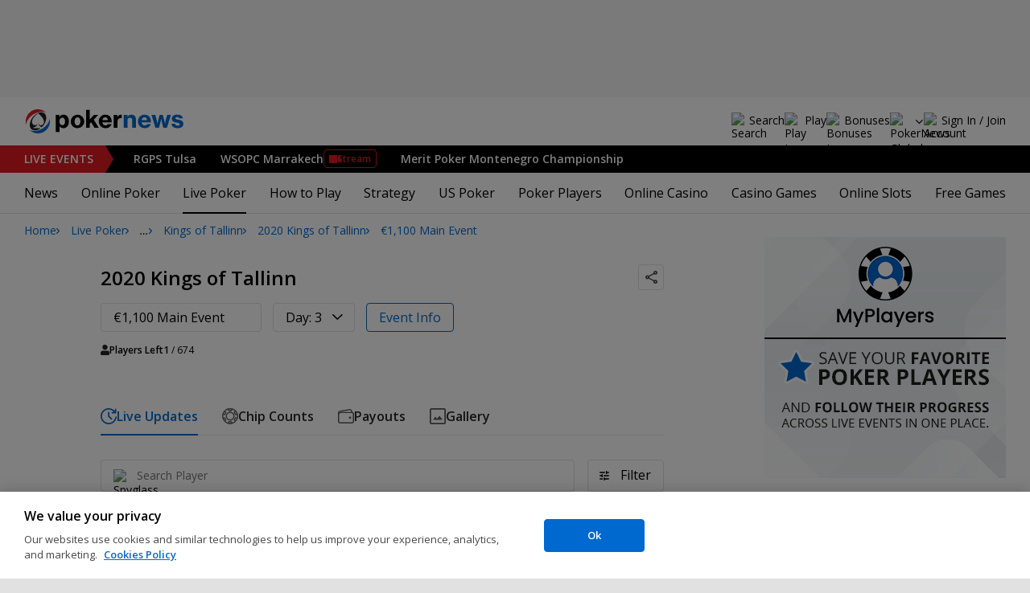

--- FILE ---
content_type: text/html; charset=utf-8
request_url: https://www.pokernews.com/tours/kings-of-tallinn/2020-kings-of-tallinn/main-event/day3/
body_size: 26243
content:
<!DOCTYPE html>
<html lang="en">
<head>
	<title>€1,100 Main Event Day 3 | 2020 Kings of Tallinn | PokerNews</title>
	
	<meta name="viewport" content="width=device-width, initial-scale=1">
	<meta name="referrer" content="always" />

	<link rel="apple-touch-icon" sizes="180x180" href="/img/favicons/apple-touch-icon.png">
	<link rel="icon" type="image/png" sizes="32x32" href="/img/favicons/favicon-32x32.png">
	<link rel="icon" type="image/png" sizes="16x16" href="/img/favicons/favicon-16x16.png">
	<link rel="manifest" href="/img/favicons/manifest.json">
	<link rel="mask-icon" href="/img/favicons/safari-pinned-tab.svg" color="#0069D0">
	<link rel="shortcut icon" href="/img/favicons/favicon.ico">
	<meta name="apple-mobile-web-app-title" content="PokerNews">
	<meta name="application-name" content="PokerNews">
	<meta name="msapplication-config" content="/img/favicons/browserconfig.xml">
	<meta name="theme-color" content="#ffffff">

	
	<link rel="preconnect" href="https://fonts.googleapis.com">
	<link rel="preconnect" href="https://fonts.gstatic.com" crossorigin>
	<!-- marius: us -->
	<meta property="og:image" content="https://pnimg.net/w/sitemap/0/630/36a51995ab.png"/>
	<meta property="og:image:alt" content=""/>
	<meta property="og:url" content="https://www.pokernews.com/tours/kings-of-tallinn/2020-kings-of-tallinn/main-event/day3/"/>
	<meta property="og:title" content="€1,100 Main Event Day 3 | 2020 Kings of Tallinn"/>
	<meta property="og:description" content=""/>
	<meta property="og:type" content="article"/>
	<meta property="fb:pages" content="88760797264"/>
	<meta name="turbo-refresh-scroll" content="preserve" />
	<meta name="turbo-cache-control" content="no-cache" />
	<link rel="stylesheet" href="https://fonts.googleapis.com/css?family=Open+Sans:400,400i,600,700&subset=&display=swap" type="text/css" data-turbo-track="reload" />
	<link rel="stylesheet" href="/build/style.82bf8805.css" type="text/css" data-turbo-track="reload" />
	<link rel="stylesheet" href="/build/reporting.2742bf36.css" type="text/css" data-turbo-track="reload" />
	<link rel="stylesheet" href="/build/article.c084930c.css" type="text/css" data-turbo-track="reload" />
	<link rel="stylesheet" href="/build/youtubeFacade-style.d26ec2b1.css" type="text/css" data-turbo-track="reload" />
	<link rel="stylesheet" href="/build/video.e4c711e5.css" type="text/css" data-turbo-track="reload" />
	<link rel="stylesheet" href="/build/reportingHighlights.9d11e3fc.css" type="text/css" data-turbo-track="reload" />
	<link rel="stylesheet" href="/build/rooms.97e2f2c4.css" type="text/css" data-turbo-track="reload" />
	<link rel="stylesheet" href="/build/fogContentWidget.7b14e1b9.css" type="text/css" data-turbo-track="reload" />
	<link rel="stylesheet" href="/build/fogSidebar.646420c2.css" type="text/css" data-turbo-track="reload" />
	<link rel="stylesheet" href="/build/searchNavBarOld.d07a56c0.css" type="text/css" data-turbo-track="reload" />
	<script src="/build/critical.12f095b9.js" async data-turbo-track="reload"></script>
	<script src="/build/auth-critical.38ac1e2d.js" async data-turbo-track="reload"></script>
	<script src="/build/hotwire.29fb55f2.js" defer></script>
	<script>var pn5558=true;</script>
<script>
    !function(e,t,r){function n(){for(;d[0]&&"loaded"==d[0][f];)c=d.shift(),c[o]=!i.parentNode.insertBefore(c,i)}for(var s,a,c,d=[],i=e.scripts[0],o="onreadystatechange",f="readyState";s=r.shift();)a=e.createElement(t),"async"in i?(a.async=!1,e.head.appendChild(a)):i[f]?(d.push(a),a[o]=n):e.write("<"+t+' src="'+s+'" defer></'+t+">"),a.src=s}(document,"script", [
    "/build/sentry.2f8184c5.js"
])
</script>
	<script>
	window.dataLayer = window.dataLayer || [];
	function gtag(){dataLayer.push(arguments);}
	// Default behavior for ROW
	gtag('consent', 'default', {
		analytics_storage: 'denied',
		ad_storage: 'denied',
		ad_user_data: 'denied',
		ad_personalization: 'denied',
	});

	// Default behavior for US
	gtag('consent', 'default', {
		analytics_storage: 'granted',
		ad_storage: 'granted',
		ad_user_data: 'granted',
		ad_personalization: 'granted',
		region: ['US']
	});
</script>

<script type="text/javascript" src="https://cdn.cookielaw.org/consent/4436ec07-44b3-4c90-819d-67fb6ee9d75b/OtAutoBlock.js" ></script>
<script src="https://cdn.cookielaw.org/scripttemplates/otSDKStub.js" data-document-language="true" type="text/javascript" charset="UTF-8" data-domain-script="4436ec07-44b3-4c90-819d-67fb6ee9d75b" ></script>
<script type="text/javascript">
function OptanonWrapper() { }
</script>
<script>(function(w,d,s,l,i){w[l]=w[l]||[];w[l].push({'gtm.start':
new Date().getTime(),event:'gtm.js'});var f=d.getElementsByTagName(s)[0],
j=d.createElement(s),dl=l!='dataLayer'?'&l='+l:'';j.async=true;j.dataset.turboEval=false;j.src=
'//www.googletagmanager.com/gtm.js?id='+i+dl;f.parentNode.insertBefore(j,f);
})(window,document,'script','dataLayer','GTM-W35LZV');</script>

</head>
<body class="site-en isUS noClipboardPermission"  id="body-tours" data-section="reporting"data-turbo="false">

<script type="application/ld+json">
	{
	"@context": "http://schema.org",
	"@type": "Organization",
	"url": "https://www.pokernews.com/",
	"logo": "https://www.pokernews.com/img/logos/pokernews30x30.png",
	"sameAs": [
	"https://www.facebook.com/pokernewsdotcom",
	"https://twitter.com/pokernews",
	"http://www.youtube.com/pokernewsdotcom",
	"https://instagram.com/pokernews/"
	]
	}
</script>

<noscript><iframe src="//www.googletagmanager.com/ns.html?id=GTM-W35LZV"
height="0" width="0" style="display:none;visibility:hidden"></iframe></noscript>
<react-auth>
	<script type="application/json">
	{
    "socialLogins": {
        "google": "/callback/google?return=",
        "facebook": "/callback/facebook?return=",
        "twitter": "/callback/twitter?return=",
        "discord": "/callback/discord?return=",
        "apple": "/callback/apple?return="
    },
    "links": {
        "apiValidate": "/api/user/validate",
        "apiLogin": "/api/user/login",
        "apiRegister": "/api/user/register",
        "apiRegisterSocialUser": "/api/user/register-social-user",
        "apiSendAgain": "/api/user/send-again",
        "forgotPassword": "/forgot-password/",
        "verifyEmail": "/register/?welcome",
        "termsConditions": "/terms-conditions.htm",
        "privacyPolicy": "/privacy-policy.htm"
    },
    "introTexts": {
        "default": {
            "title": "Join the PokerNews Community"
        },
        "myStable": {
            "title": "You\u0027re about to favourite this player.",
            "imgSrc": "/img/svg/myStable.svg",
            "imgAlt": "MyPlayers",
            "text": "Once you\u0027re logged in, you can add this player to your <b>MyPlayers</b> list \u2014 track their performance, follow their progress, and never miss a moment."
        },
        "chipCounts": {
            "imgSrc": "/img/svg/myStable.svg",
            "imgAlt": "MyPlayers",
            "text": "You\u0027re about to favorite this player \u2014 this will apply only for this event and on this device. Want to keep track of your favorite players across all events and devices? Log in or sign up for <b>MyPlayers</b> to add them to your profile and track their progress anytime."
        },
        "myStack": {
            "title": "Sign in to get started",
            "imgSrc": "/img/svg/mystack_ico.svg",
            "imgAlt": "MyStack",
            "text": "<b>MyStack</b> connects you directly into the PokerNews live reporting feed, allowing you to update your own chip counts"
        }
    },
    "translations": {
        "forgotPassword": "Forgot your password?",
        "signIn": "Sign In",
        "weak": "Weak",
        "moderate": "Moderate",
        "strong": "Strong",
        "or": "or",
        "loginHeader": "Sign In or Join the PokerNews Community",
        "continue": "Continue",
        "email": "Email",
        "password": "Password",
        "showPassword": "Show password",
        "hidePassword": "Hide password",
        "createAccount": "Create account",
        "fillInformation": "Fill in the information to create a PokerNews account",
        "submit": "Submit",
        "subscribeUpdates": "I would like to subscribe to newsletters and marketing from PokerNews and its business partners.",
        "consent": "I have read and accept the <a href=\u0022{{termsLink}}\u0022 target=\u0022_blank\u0022 rel=\u0022noopener\u0022>Terms and Conditions</a> and I have read and understood the <a href=\u0022{{privacyLink}}\u0022 target=\u0022_blank\u0022 rel=\u0022noopener\u0022>Privacy Policy</a>.",
        "back": "Back",
        "trySignIn": "Try to sign in",
        "sendAgain": "Send it again.",
        "checkInbox": "Check your inbox",
        "weSentEmail": "We\u0027ve sent an email to"
    },
    "autoOpen": false
}
	</script>
</react-auth>
<div class="virgutis virgutis--top" data-zone="pn2013:content:top" data-func="function() {if(window.screen.width < 1171) {return[]}}"></div>
<div style="display:none"><div class="virgutis" data-zone="popup"></div></div>



<nav class="navbar">

	<div class="navbar__logo">
		<a href="/">Poker News</a>
		
	</div>

	<div class="liveNowTop"  data-cy="liveNowEl">
	<div class="liveNowTop__label" data-nav="liveEventsToggler">
		<a href="/live-reporting/">Live<span> Events</span></a>
		<b class="count">3</b>
	</div>

	<ul class="liveNowTop__list js-navMore__root ">
		
		<li >
			
			<a href="/tours/rungood-poker-series/2026-rgps-passport-tulsa/800-main-event/" title=" RGPS Tulsa"
			class="title">
				<b> RGPS Tulsa</b>
				
			</a>
			
		</li><li class="hasEventStream">
			
			<a href="/tours/wsop-circuit/2026-wsop-circuit-marrakech/15-000-mad-main-event/" title=" WSOPC Marrakech"
			class="title">
				<b> WSOPC Marrakech</b>
				
					<button data-nav="livestream" data-livestreamurl="/tours/wsop-circuit/2026-wsop-circuit-marrakech/15-000-mad-main-event/livestream.htm?id=719" class="streamButton">Stream</button>
				
			</a>
			
		</li><li >
			
			<a href="/tours/merit-poker/2026-merit-montenegro-championship/1650-main-event/" title=" Merit Poker Montenegro Championship"
			class="title">
				<b> Merit Poker Montenegro Championship</b>
				
			</a>
			
		</li>
		<li class="more hidden hasChilds" data-width="200">
			<b class="showDropdown title">More live events</b>
			<ul></ul>
		</li>
	</ul>
</div>

	

	<button class="navbar__toggle" data-nav="mobileMenuToggler"
		data-cy="openMobileMenu" aria-label="Open mobile menu"><i></i><i></i><i></i><i></i></button>


	<div class="navbar__mobile">

		<div class="navbar__features black-link"
			data-nav="navbarControl">
			<div class="navbar__features__scroll">

				

				<div class="navbar__feature" data-auth-modal-trigger data-nav="avatarOff" data-cy="trigger-auth-modal">
					<img src="/img/svg/navbar-account.svg" alt="Account" height="28" class="navbar__ico">
					<span>Sign In / Join</span>
				</div>

				
					<div class="navbar__feature navbar__searchOld" data-nav="navbarSearch" data-assets="searchNavBarOld.css">
						<img src="/img/svg/navbar-search.svg" alt="Search" height="28" class="clickIgnore navbar__ico">
						<span class="clickIgnore">Search</span>
						<form action="/search/">
							<input type="search" name="q" placeholder="Search" class="form-control" aria-label="Search"
								id="js-siteSearchInput">
							<button type="button" class="closeSearch">close</button>
						</form>
					</div>
				

				

				
				<a href="/free-online-games/" class="navbar__feature" data-nav="navbarPlayNow">
					<img src="/img/svg/navbar-playnow.svg" alt="Play Icon" height="28" class="navbar__ico">
					<span>Play</span>
				</a>
				

				
				<a href="/free-online-games/" class="navbar__feature" data-nav="navbarBonuses">
					<img src="/img/svg/navbar-bonuses.svg" alt="Bonuses Icon" height="28" class="navbar__ico">
					<span>Bonuses</span>
				</a>
				

				

				<div class="navbar__subs subdomainDropdown subdomainDropdown--header subdomainDropdown--header--desktop" data-nav="subdomains">
	<button class="navbar__feature">
		<img src="/img/flags/subdomains/com.svg" alt="PokerNews Global" loading="lazy" height="22">
		
	</button>
	<ul>
		<li class="active">
	<a href="https://www.pokernews.com" target="_blank" rel="noopener nofollow">
		<img src="/img/flags/subdomains/com.svg" alt="{alt}">
		Global
	</a>
</li><li >
	<a href="https://fr.pokernews.com" target="_blank" rel="noopener nofollow">
		<img src="/img/flags/subdomains/fr.svg" alt="{alt}">
		France
	</a>
</li><li >
	<a href="https://pt.pokernews.com" target="_blank" rel="noopener nofollow">
		<img src="/img/flags/subdomains/pt.svg" alt="{alt}">
		Portugal
	</a>
</li><li >
	<a href="https://br.pokernews.com" target="_blank" rel="noopener nofollow">
		<img src="/img/flags/subdomains/br.svg" alt="{alt}">
		Brazil
	</a>
</li><li >
	<a href="https://es.pokernews.com" target="_blank" rel="noopener nofollow">
		<img src="/img/flags/subdomains/es.svg" alt="{alt}">
		España
	</a>
</li>
	</ul>
</div>

			</div>
		</div>


		

		<div class="navbar__menu">
			<ul class="navbar__menu__ul activeSubmenuMenu" data-nav="navbarMenu">
				<li class="navbar__menu__firstlevel  dropdown">
					
					<b data-level="1" data-pageid="news"><span>News</span></b>
					<div class="dropdownMenu">
						<ul class="dropdownMenu__submenu dropdownMenu__news">
							<li ><a href="/news/" data-level="2">Latest News</a></li><li ><a href="/podcast/" data-level="2">PokerNews Podcast</a></li><li ><a href="https://www.pokernews.com/news/pokerstars/" data-level="2">PokerStars News</a></li><li ><a href="https://www.pokernews.com/news/888poker/" data-level="2">888poker News</a></li><li ><a href="https://www.pokernews.com/news/partypoker/" data-level="2">PartyPoker News</a></li><li ><a href="https://www.pokernews.com/news/wsop/" data-level="2">World Series of Poker</a></li><li ><a href="https://www.pokernews.com/news/wpt/" data-level="2">World Poker Tour</a></li><li ><a href="/news/ept/" data-level="2">European Poker Tour</a></li><li ><a href="/news/promotions/" data-level="2">Promotions</a></li><li ><a href="/video/" data-level="2">Videos</a></li>
						</ul>
						<div class="dropdownMenu__contentWrapper submenu submenu--news">
							<div class="dropdownMenu__content1"></div>
							<div class="dropdownMenu__content2"></div>
							<div class="preloader" style="display: none">
								<div class="lds-hourglass"></div>
							</div>
						</div>
					</div>
					
				</li><li class="navbar__menu__firstlevel  dropdown">
					
					<b data-level="1" data-pageid="rooms"><span>Online Poker</span></b>
					<div class="dropdownMenu">
						<ul class="dropdownMenu__submenu dropdownMenu__rooms">
							<li ><a href="/sites/" data-level="2">Best Online Poker Sites</a></li><li ><a href="/best-poker-apps.htm" data-level="2">Best Poker Apps</a></li><li ><a href="/free-online-games/where-to-play-online-poker-games-for-free.htm" data-level="2">Free Poker Sites</a></li><li ><a href="/online-poker-bonuses.htm" data-level="2">Online Poker Bonuses</a></li><li ><a href="/strategy/online-poker-with-friends-36910.htm" data-level="2">Online Poker with Friends</a></li><li ><a href="/freerolls/" data-level="2">Freerolls</a></li><li ><a href="/deposit-options/" data-level="2">Deposit Options</a></li><li ><a href="/club-pokernews/" data-level="2">Club PokerNews</a></li>
						</ul>
						<div class="dropdownMenu__contentWrapper submenu submenu--rooms">
							<div class="dropdownMenu__content1"></div>
							<div class="dropdownMenu__content2"></div>
							<div class="preloader" style="display: none">
								<div class="lds-hourglass"></div>
							</div>
						</div>
					</div>
					
				</li><li class="navbar__menu__firstlevel reporting active dropdown">
					
					<b data-level="1" data-pageid="reporting"><span>Live Poker</span></b>
					<div class="dropdownMenu">
						<ul class="dropdownMenu__submenu dropdownMenu__reporting">
							<li ><a href="/live-reporting/" data-level="2">Current Live Events</a></li><li ><a href="/live-reporting/upcoming.htm" data-level="2">Upcoming Live Events</a></li><li ><a href="/live-reporting/past.htm" data-level="2">Past Live Events</a></li><li ><a href="/poker-tournaments/" data-level="2">Live Tournament Calendar</a></li><li  class="on" ><a href="/tours/" data-level="2">Poker Tours</a></li><li ><a href="/poker-rooms/" data-level="2">Live Poker Rooms</a></li><li ><a href="/tours/wsop/" data-level="2">World Series of Poker</a></li><li ><a href="/tours/ept/" data-level="2">European Poker Tour</a></li><li ><a href="/tours/wpt/" data-level="2">World Poker Tour</a></li><li ><a href="https://www.pokernews.com/tours/888live/" data-level="2">888poker LIVE</a></li><li ><a href="/poker-live-streaming" data-level="2">Poker Live Streaming</a></li><li ><a href="/myplayers/" data-level="2">MyPlayers</a></li><li ><a href="/mystack/" data-level="2">MyStack</a></li>
						</ul>
						<div class="dropdownMenu__contentWrapper submenu submenu--reporting">
							<div class="dropdownMenu__content1"></div>
							<div class="dropdownMenu__content2"></div>
							<div class="preloader" style="display: none">
								<div class="lds-hourglass"></div>
							</div>
						</div>
					</div>
					
				</li><li class="navbar__menu__firstlevel  dropdown">
					
					<b data-level="1" data-pageid="rules"><span>How to Play</span></b>
					<div class="dropdownMenu">
						<ul class="dropdownMenu__submenu dropdownMenu__rules">
							<li ><a href="/poker-rules/" data-level="2">Poker Rules</a></li><li ><a href="/poker-hands.htm" data-level="2">Poker Hand Rankings</a></li><li ><a href="/poker-games.htm" data-level="2">Poker Game Variants Explained</a></li><li ><a href="/pokerterms/" data-level="2">Poker Terms</a></li><li ><a href="/strategy/online-poker-with-friends-36910.htm" data-level="2">Online Poker with Friends</a></li><li ><a href="/poker-rules/texas-holdem.htm" data-level="2">Texas Holdem Rules</a></li><li ><a href="/poker-rules/omaha-poker.htm" data-level="2">Omaha Poker Rules</a></li><li ><a href="/poker-rules/seven-card-stud.htm" data-level="2">7 Card Stud Rules</a></li><li ><a href="/poker-cheat-sheet.htm" data-level="2">Texas Hold&#039;em Poker Cheat Sheet</a></li><li ><a href="/poker-home-games/" data-level="2">Poker Home Games</a></li>
						</ul>
						<div class="dropdownMenu__contentWrapper submenu submenu--rules">
							<div class="dropdownMenu__content1"></div>
							<div class="dropdownMenu__content2"></div>
							<div class="preloader" style="display: none">
								<div class="lds-hourglass"></div>
							</div>
						</div>
					</div>
					
				</li><li class="navbar__menu__firstlevel  dropdown">
					
					<b data-level="1" data-pageid="strategy"><span>Strategy</span></b>
					<div class="dropdownMenu">
						<ul class="dropdownMenu__submenu dropdownMenu__strategy">
							<li ><a href="/strategy/" data-level="2">Strategy Hub</a></li><li ><a href="/strategy/beginner/" data-level="2">Beginner Strategy</a></li><li ><a href="/strategy/intermediate/" data-level="2">Intermediate Strategy</a></li><li ><a href="/strategy/advanced/" data-level="2">Advanced Strategy</a></li><li ><a href="/strategy/cash-games/" data-level="2">Cash Games Strategy</a></li><li ><a href="/strategy/home-games/" data-level="2">Home Games Strategy</a></li><li ><a href="/strategy/five-tips-for-beating-small-stakes-online-poker-tournaments-19377.htm" data-level="2">Online Tournament Strategy</a></li><li ><a href="/strategy/poker-tournament/" data-level="2">Live Tournament Strategy</a></li><li ><a href="/poker-tools/poker-odds-calculator.htm" data-level="2">Poker Odds Calculator</a></li><li ><a href="/poker-range-charts" data-level="2">Poker Range Charts</a></li><li ><a href="https://www.pokernews.com/strategy/poker-training-sites-30477.htm" data-level="2">Poker Training Sites</a></li><li ><a href="/books/" data-level="2">The Best Poker Books</a></li><li ><a href="/poker-tools/" data-level="2">Poker Tools</a></li>
						</ul>
						<div class="dropdownMenu__contentWrapper submenu submenu--strategy">
							<div class="dropdownMenu__content1"></div>
							<div class="dropdownMenu__content2"></div>
							<div class="preloader" style="display: none">
								<div class="lds-hourglass"></div>
							</div>
						</div>
					</div>
					
				</li><li class="navbar__menu__firstlevel  dropdown">
					
					<b data-level="1" data-pageid="usamap"><span>US Poker</span></b>
					<div class="dropdownMenu">
						<ul class="dropdownMenu__submenu dropdownMenu__usamap">
							<li ><a href="/us-poker/" data-level="2">US Poker Regulation Map</a></li><li ><a href="/us-poker/best-us-online-poker-sites.htm" data-level="2">Best Poker Sites for US Players</a></li><li ><a href="/us-poker/how-to-play-pokerstars-us.htm" data-level="2">How to Play PokerStars in the US</a></li><li ><a href="/us-poker/pa/best-pennsylvania-poker-bonuses.htm" data-level="2">PA Poker Bonuses</a></li><li ><a href="/us-poker/nj/best-new-jersey-poker-bonuses.htm" data-level="2">NJ Poker Bonuses</a></li><li ><a href="/us-poker/mi/best-michigan-poker-bonuses.htm" data-level="2">MI Poker Bonuses</a></li><li ><a href="/ontario-poker-sites.htm" data-level="2">Ontario Poker Sites</a></li>
						</ul>
						<div class="dropdownMenu__contentWrapper submenu submenu--usamap">
							<div class="dropdownMenu__content1"></div>
							<div class="dropdownMenu__content2"></div>
							<div class="preloader" style="display: none">
								<div class="lds-hourglass"></div>
							</div>
						</div>
					</div>
					
				</li><li class="navbar__menu__firstlevel  dropdown">
					
					<b data-level="1" data-pageid="poker-players"><span>Poker Players</span></b>
					<div class="dropdownMenu">
						<ul class="dropdownMenu__submenu dropdownMenu__poker-players">
							<li ><a href="/poker-players/" data-level="2">Best Poker Players</a></li><li ><a href="/poker-players/all-time-money-list/" data-level="2">All-Time Money List</a></li><li ><a href="/poker-players/global-poker-index-rankings/" data-level="2">Global Poker Index</a></li><li ><a href="/poker-players/popular-players/" data-level="2">Popular Poker Players</a></li><li ><a href="/poker-players/female-all-time-money-list/" data-level="2">Poker Players All-time Female Money List</a></li><li ><a href="/poker-players/popular-online-poker-players/" data-level="2">Online Poker Players</a></li><li ><a href="/poker-players/rooms-players/" data-level="2">Professionals &amp; Ambassadors</a></li><li ><a href="/poker-players/hall-of-fame/" data-level="2">Poker Hall of Fame</a></li><li ><a href="https://www.pokernews.com/news/2023/04/top-10-richest-poker-players-net-worth-ranking-pokernews-43308.htm" data-level="2">The Richest Poker Players</a></li>
						</ul>
						<div class="dropdownMenu__contentWrapper submenu submenu--poker-players">
							<div class="dropdownMenu__content1"></div>
							<div class="dropdownMenu__content2"></div>
							<div class="preloader" style="display: none">
								<div class="lds-hourglass"></div>
							</div>
						</div>
					</div>
					
				</li><li class="navbar__menu__firstlevel casino dropdown">
					
					<b data-level="1" data-pageid="casino"><span>Online Casino</span></b>
					<div class="dropdownMenu">
						<ul class="dropdownMenu__submenu dropdownMenu__casino">
							<li ><a href="/casino/" data-level="2">Online Casino</a></li><li ><a href="/casino/best-online-casinos/" data-level="2">Best Real Money Online Casinos</a></li><li ><a href="https://www.pokernews.com/casino/latest-promo-bonus.htm" data-level="2">Best Online Casino Bonuses</a></li><li ><a href="/casino/review/" data-level="2">Online Casino Site Reviews</a></li><li ><a href="/casino/new-casino-sites.htm" data-level="2">New Online Casinos</a></li><li ><a href="/casino/free-online-games-real-money-no-deposit.htm" data-level="2">No Deposit Casino Games</a></li><li ><a href="/casino/instant-win/" data-level="2">Instant Win Games</a></li><li ><a href="/casino/top-live-dealer-online-casinos.htm" data-level="2">Live Dealer Casinos</a></li><li ><a href="/casino/us-online-casino-map.htm" data-level="2">US Online Casino Map</a></li><li ><a href="https://www.pokernews.com/casino/casino-terms/" data-level="2">Casino Terms</a></li><li ><a href="/casino/news/" data-level="2">Casino News</a></li><li ><a href="/casino/articles/" data-level="2">Casino Articles</a></li>
						</ul>
						<div class="dropdownMenu__contentWrapper submenu submenu--casino">
							<div class="dropdownMenu__content1"></div>
							<div class="dropdownMenu__content2"></div>
							<div class="preloader" style="display: none">
								<div class="lds-hourglass"></div>
							</div>
						</div>
					</div>
					
				</li><li class="navbar__menu__firstlevel  dropdown">
					
					<b data-level="1" data-pageid="casino-games"><span>Casino Games</span></b>
					<div class="dropdownMenu">
						<ul class="dropdownMenu__submenu dropdownMenu__casino-games">
							<li ><a href="/casino/games/" data-level="2">Casino Games</a></li><li ><a href="/casino/blackjack/" data-level="2">Blackjack Guide</a></li><li ><a href="https://www.pokernews.com/casino/blackjack/free-blackjack-calculator.htm" data-level="2">Blackjack Calculator</a></li><li ><a href="/casino/roulette/" data-level="2">Roulette Guide</a></li><li ><a href="https://www.pokernews.com/casino/roulette/roulette-payout-calculator.htm" data-level="2">Roulette Payout Calculator</a></li><li ><a href="/casino/craps/" data-level="2">Craps Guide</a></li><li ><a href="/casino/baccarat/" data-level="2">Baccarat Guide</a></li><li ><a href="/casino/video-poker/" data-level="2">Video Poker Guide</a></li><li ><a href="/casino/keno/" data-level="2">Keno Guide</a></li><li ><a href="/casino/games/live-casino-games.htm" data-level="2">Live Dealer Casino Games</a></li>
						</ul>
						<div class="dropdownMenu__contentWrapper submenu submenu--casino-games">
							<div class="dropdownMenu__content1"></div>
							<div class="dropdownMenu__content2"></div>
							<div class="preloader" style="display: none">
								<div class="lds-hourglass"></div>
							</div>
						</div>
					</div>
					
				</li><li class="navbar__menu__firstlevel  dropdown">
					
					<b data-level="1" data-pageid="casino-slots"><span>Online Slots</span></b>
					<div class="dropdownMenu">
						<ul class="dropdownMenu__submenu dropdownMenu__casino-slots">
							<li ><a href="/casino/slots/" data-level="2">Online Slots</a></li><li ><a href="/casino/slots/real-money-slots.htm" data-level="2">Best Real Money Slots</a></li><li ><a href="/casino/slots/no-deposit-free-spins.htm" data-level="2">Free Spins with No Deposit</a></li><li ><a href="/casino/slots/how-slot-tournaments-work.htm" data-level="2">Slots Tournaments</a></li><li ><a href="/casino/slots/jackpot-slots.htm" data-level="2">Jackpot Slots</a></li><li ><a href="/casino/slots/how-to-win-at-slots.htm" data-level="2">How to Win at Slots?</a></li><li ><a href="/casino/slots/online-slot-reviews.htm" data-level="2">Online Slot Reviews</a></li><li ><a href="/casino/slots/new-slots.htm" data-level="2">Best New Slots 2026</a></li><li ><a href="/casino/slots/best-highest-rtp-slots.htm" data-level="2">Highest RTP Slots</a></li><li ><a href="/casino/slots/mobile-slots.htm" data-level="2">Top Mobile Slots</a></li><li ><a href="/casino/slots/free-slots.htm" data-level="2">Best Free Slots</a></li><li ><a href="/casino/slots/best-penny-slots.htm" data-level="2">Best Penny Slots</a></li>
						</ul>
						<div class="dropdownMenu__contentWrapper submenu submenu--casino-slots">
							<div class="dropdownMenu__content1"></div>
							<div class="dropdownMenu__content2"></div>
							<div class="preloader" style="display: none">
								<div class="lds-hourglass"></div>
							</div>
						</div>
					</div>
					
				</li><li class="navbar__menu__firstlevel fogmenu dropdown">
					
					<b data-level="1" data-pageid="fog"><span>Free Games</span></b>
					<div class="dropdownMenu">
						<ul class="dropdownMenu__submenu dropdownMenu__fog">
							<li ><a href="/free-online-games/" data-level="2">Best Free Online Games</a></li><li ><a href="https://www.pokernews.com/free-online-games/social-casinos.htm" data-level="2">Best Social Casinos</a></li><li ><a href="https://www.pokernews.com/free-online-games/best-free-casino-bonuses.htm" data-level="2">Best Free Online Game Bonuses</a></li><li ><a href="https://www.pokernews.com/free-online-games/best-free-slot-apps-real-rewards.htm" data-level="2">Best Free Slot Apps</a></li><li ><a href="/free-online-games/free-casino-slot-games.htm" data-level="2">Best Free Online Slots</a></li><li ><a href="/free-online-games/where-to-play-online-poker-games-for-free.htm" data-level="2">Best Free Online Poker</a></li><li ><a href="/free-online-games/complete-guide-free-online-slots.htm" data-level="2">Free Slots Guide</a></li><li ><a href="/free-online-games/mykonami-slots/" data-level="2">myKONAMI Slots</a></li><li ><a href="/free-online-games/myvegas-slots/" data-level="2">myVEGAS Slots</a></li><li ><a href="/free-online-games/mgm-slots-live/" data-level="2">MGM Slots Live</a></li><li ><a href="/free-online-games/gtowizard/" data-level="2">GTO Wizard PokerArena</a></li><li ><a href="/free-online-games/play-wsop/" data-level="2">WSOP Poker App</a></li>
						</ul>
						<div class="dropdownMenu__contentWrapper submenu submenu--fog">
							<div class="dropdownMenu__content1"></div>
							<div class="dropdownMenu__content2"></div>
							<div class="preloader" style="display: none">
								<div class="lds-hourglass"></div>
							</div>
						</div>
					</div>
					
				</li>
			</ul>
		</div>

		<div class="navbar__subs subdomainDropdown subdomainDropdown--header subdomainDropdown--header--mobile" data-nav="subdomains">
	<button class="navbar__feature">
		<img src="/img/flags/subdomains/com.svg" alt="PokerNews Global" loading="lazy" height="22">
		
			Global
		
	</button>
	<ul>
		<li class="active">
	<a href="https://www.pokernews.com" target="_blank" rel="noopener nofollow">
		<img src="/img/flags/subdomains/com.svg" alt="{alt}">
		Global
	</a>
</li><li >
	<a href="https://fr.pokernews.com" target="_blank" rel="noopener nofollow">
		<img src="/img/flags/subdomains/fr.svg" alt="{alt}">
		France
	</a>
</li><li >
	<a href="https://pt.pokernews.com" target="_blank" rel="noopener nofollow">
		<img src="/img/flags/subdomains/pt.svg" alt="{alt}">
		Portugal
	</a>
</li><li >
	<a href="https://br.pokernews.com" target="_blank" rel="noopener nofollow">
		<img src="/img/flags/subdomains/br.svg" alt="{alt}">
		Brazil
	</a>
</li><li >
	<a href="https://es.pokernews.com" target="_blank" rel="noopener nofollow">
		<img src="/img/flags/subdomains/es.svg" alt="{alt}">
		España
	</a>
</li>
	</ul>
</div>

	</div>
</nav>

<script>
/*<![CDATA[*/
window.pollUser = {
	userIdEncoded: "9X0wHQrj+tXvK5tkcfLaC4yKh5HBFxpT1XWvDHGop2PxELf2",
	userLogged: false
}
/*]]>*/
</script>
<div id="container">
	<div id="main">
<nav class="breadcrumb breadcrumb--long">
	<i>…</i>
	<a href="/" class="breadcrumb--home">Home</a>
	<a href="/live-reporting/">Live Poker</a>
		<a href="/tours/">Poker Tours</a>
		<a href="/tours/kings-of-tallinn/">Kings of Tallinn</a>
		<a href="/tours/kings-of-tallinn/2020-kings-of-tallinn/">2020 Kings of Tallinn</a>
		<a href="/tours/kings-of-tallinn/2020-kings-of-tallinn/main-event/">€1,100 Main Event</a>
		
</nav>

	<div class="virgutis virgutis--topMobile" data-zone="pn2013:mobile:top" data-func="function() {if(window.screen.width >= 1171) {return[]}}"></div><section
	id="lrFeed"
	class="event"
	data-controller="reportingNotify articleWidgets articleWidgets reportingDropdowns"
	data-photoswipe
	data-assets="react-mystack.js"
	
	
	
	>

	
	<header class="event__header" data-controller="shareDropdown">
		<h1 class="black-link"><a href="/tours/kings-of-tallinn/2020-kings-of-tallinn/">2020 Kings of Tallinn</a></h1>

		<div class="ds-socialDropdown" data-share-dropdown>
	<button class="ds-socialDropdown__icon" aria-label="Share"></button>
	<div class="ds-socialDropdown__content">
		<button class="social__copyLink" data-successtext="Copied!" data-copyurl="https://www.pokernews.com/tours/kings-of-tallinn/2020-kings-of-tallinn/main-event/day3/">Copy link</button>
		
		<a href="https://twitter.com/intent/tweet?text=%E2%82%AC1%2C100+Main+Event&amp;url=https%3A%2F%2Fwww.pokernews.com%2Ftours%2Fkings-of-tallinn%2F2020-kings-of-tallinn%2Fmain-event%2Fday3%2F%3Futm_medium%3Dsocial%26utm_campaign%3DUser%2520Shared%26utm_content%3Dtours-2732%26utm_source%3Dtwitter&amp;source=tweetbutton" class="social__twitter" data-share="twitter">Share on Twitter</a>
		
		
		<a href="https://www.facebook.com/share.php?u=https%3A%2F%2Fwww.pokernews.com%2Ftours%2Fkings-of-tallinn%2F2020-kings-of-tallinn%2Fmain-event%2Fday3%2F%3Futm_medium%3Dsocial%26utm_campaign%3DUser%2520Shared%26utm_content%3Dtours-2732%26utm_source%3Dfacebook" class="social__facebook" data-share="facebook">Share on Facebook</a>
		
	</div>
</div>

	</header>

	
	<div class="
		event_navGroup event_navGroup--stats event_navGroup--hasDays">

		<div class="event__nav event__nav--events" >
			<b class="event__nav__label">€1,100 Main Event</b>
			
		</div>

		
		<div class="event__nav event__nav--days event__dropdown" data-event-dropdown="days" data-turbo="true">
			<b class="event__nav__label">Day: 3</b>
			 
				<div class="event__dropdown__options">
					<a href="/tours/kings-of-tallinn/2020-kings-of-tallinn/main-event/day1a/"  class="nextDay" >1a</a><a href="/tours/kings-of-tallinn/2020-kings-of-tallinn/main-event/day1b/" >1b</a><a href="/tours/kings-of-tallinn/2020-kings-of-tallinn/main-event/day2/"  class="nextDay" >2</a><span class="nextDay on icon-check">3</span><a href="/tours/kings-of-tallinn/2020-kings-of-tallinn/main-event/"  class="nextDay" >4</a>
				</div>
			
		</div>
		

		
		<div class="event__nav event__nav--info event__nav--button event__dropdown" data-modal>
			<b class="event__nav__label" data-modal-trigger>Event Info</b>
			<div class="ds-modal ds-modal--medium ds-modal--desktopCenter ds-modal--mobileStickyFooter">
				<div class="ds-modal__backdrop"></div>
				<div class="ds-modal__container">
					<header class="ds-modal__header">
						<strong class="ds-modal__title">2020 Kings of Tallinn</strong>
						<button class="ds-modal__close" type="button" aria-label="Close" data-modal-close>
							<img src="/img/svg/modalClose.svg" alt="Close" width="24" height="24" />
						</button>
					</header>
					<main class="ds-modal__content event__infoTable">
						<strong class="eventInfoGroupFinal">Final Results</strong>
<div class="eventInfoGroup ">
	<div>Winner</div>
	<div>
		
			Johan Karlsson
		
	</div>
	
	<div>Winning Hand</div>
	<div class="cards cards--alignright">
		<b class="k k--big c">q<i>♣</i></b><b class="k k--big d">5<i>♦</i></b>
	</div>
	
	
	<div>Prize</div>
	<div>&euro;126,900</div>
	
</div><strong>Event Info</strong>
<div class="eventInfoGroup">
	
	<div>Buy-in</div>
	<div>&euro;1,100</div>
	
	
	<div>Prize Pool</div>
	<div>&euro;640,300</div>
	
	
	<div>Entries</div>
	<div>674</div>
	
	
	
</div><strong>Level Info</strong>
<div class="eventInfoGroup">
	<div>Level</div>
	<div>34</div>
	
	<div>Blinds</div>
	<div>150,000 / 300,000</div>
	
	<div>Ante</div>
	<div>300,000</div>
</div><strong>Players Info - Day 3</strong>
<div class="eventInfoGroup">
	
		<div>Entries</div>
		<div>82</div>
	
	
		<div>Players Left</div>
		<div>9</div>
	
</div>
					</main>
				</div>
			</div>
		</div>
		

		
			<div class="event__playersLeft">
				<b>Players Left</b> <span><b>1</b> / 674</span>
			</div>
		
	</div>

	

	
	<nav class="scrollableNav navMore stickyIconNavBar js-navMorestickyNavBar js-navMore js-navMoreDesktop" style="overflow: auto;" data-turbo="true" data-controller="navbar navMore">
		<ul class="js-navMore__root">
			<li class="blog"><a href="/tours/kings-of-tallinn/2020-kings-of-tallinn/main-event/day3/" class="active"><span>Live Updates</span><span>Updates</span></a></li><li class="chips"><a href="/tours/kings-of-tallinn/2020-kings-of-tallinn/main-event/day3/chips.htm"><span>Chip Counts</span><span>Chips</span></a></li><li class="payouts"><a href="/tours/kings-of-tallinn/2020-kings-of-tallinn/main-event/day3/payouts.htm">Payouts</a></li><li class="gallery"><a href="/tours/kings-of-tallinn/2020-kings-of-tallinn/main-event/day3/gallery.htm">Gallery</a></li>
			<li class="navMore__dropdown more hidden" data-width="80">
				<b class="showDropdown">More</b>
				<ul></ul>
			</li>
		</ul>
	</nav>
	

	
	<div class="searchFilter show" data-controller="reportingSearchFilter">
		<div class="searchFilter__name">
			<react-autocomplete
				data-assets="react-autocomplete.js"
				data-placeholder="Search Player"
				data-size="medium"
				data-index="live-poker"
				
				data-filter-query="type = lrep-post AND attributes.eventId = 2732"
			>
				<div
					class="preloaderBox preloaderBox--single"
					style="--preloader-box-height: 40px; --preloader-box-mb: 0;"
				></div>
			</react-autocomplete>
			<input type="hidden" name="event_id" value="2732" />
		</div>
		<div class="searchFilter__dropdown">
			<b class="dropdown" data-cy="cc-dropdownToggler">
				Filter
				
			</b>
			<form class="ds-footerModal" id="filterSortForm">
				<header>
					<h3>Filter</h3>
					<button class="close" type="button" aria-label="Close filter"></button>
				</header>
				<div class="ds-footerModal__content">
					
					
					<div class="searchFilter__dropdown__group">
						<strong class="searchFilter__dropdown__group__title">Filter By</strong>
						<div class="searchFilter__dropdown__group__list">
							<div class="ds-formRadiobutton ds-formRadiobutton--medium">
								<input type="radio" name="filter" id="item__all" title="All" value="all" checked>
								<label for="item__all">All</label>
							</div>
							
								<div class="ds-formRadiobutton ds-formRadiobutton--medium">
									<input type="radio" name="filter" id="item__highlights" title="Highlights" value="highlights">
									<label for="item__highlights">Highlights</label>
								</div>
							
							
							
							
						</div>
					</div>
					
					<div class="searchFilter__dropdown__group">
						<strong class="searchFilter__dropdown__group__title">Sort By</strong>
						<div class="searchFilter__dropdown__group__list">
							<div class="ds-formRadiobutton ds-formRadiobutton--medium">
								<input type="radio" name="sort" id="item__newest" title="Newest on Top" value="newest" checked>
								<label for="item__newest">Newest on Top</label>
							</div>
							<div class="ds-formRadiobutton ds-formRadiobutton--medium">
								<input type="radio" name="sort" id="item__oldest" title="Oldest on Top" value="oldest">
								<label for="item__oldest">Oldest on Top</label>
							</div>
						</div>
					</div>
				</div>
				<footer class="ds-footerModal__footer--showDesktop">
					<button type="button" class="ds-button ds-button--medium ds-button--secondary ds-button--iconLeft ds-button--fullWidth clear-filters"><span>Clear</span></button>
					<button type="submit" class="ds-button ds-button--medium ds-button--primary ds-button--iconLeft ds-button--fullWidth mobileClose"><span>Apply</span></button>
				</footer>
			</form>
			<button type="button" class="ds-button ds-button--small ds-button--secondary ds-button--iconLeft ds-button--fullWidth clear-filters" data-cy="clear-filter" style="display: none;"><span>Clear</span></button>
		</div>
	</div>
	

	
	
	

	

	

	
	




	

	<article class="event__post event__post--eventStatusChange" id="day-154380">
	
	<div class="event__statusUpdate event__statusUpdate--custom">
		
		<p><b>€1,100 Main Event</b></p><p>Day 3 Completed</p>
	</div>
</article><article class="event__post  event__post--highlight" id="chips-353802">
	<time class="event__post__time" datetime="2020-02-22T16:12:19-08:00">02-23-2020 00:12 UTC</time>
	

	<header class="event__post__header withAuthor">
		<div class="event__post__headline">
			<h2 class="black-link event__post__title"><a href="/tours/kings-of-tallinn/2020-kings-of-tallinn/main-event/chips.353802.htm" data-turbo="true">Italy&#039;s Renato Messina Leads Final Nine of the Kings of Tallinn Main Event</a></h2>
			<div class="ds-socialDropdown" data-share-dropdown>
	<button class="ds-socialDropdown__icon" aria-label="Share"></button>
	<div class="ds-socialDropdown__content">
		<button class="social__copyLink" data-successtext="Copied!" data-copyurl="https://www.pokernews.com/tours/kings-of-tallinn/2020-kings-of-tallinn/main-event/chips.353802.htm">Copy link</button>
		
		<a href="https://twitter.com/intent/tweet?text=Italy%27s+Renato+Messina+Leads+Final+Nine+of+the+Kings+of+Tallinn+Main+Event&amp;url=https%3A%2F%2Fwww.pokernews.com%2Ftours%2Fkings-of-tallinn%2F2020-kings-of-tallinn%2Fmain-event%2Fchips.353802.htm%3Futm_medium%3Dsocial%26utm_campaign%3DUser%2520Shared%26utm_content%3Dtours-353802%26utm_source%3Dtwitter&amp;source=tweetbutton" class="social__twitter" data-share="twitter">Share on Twitter</a>
		
		
		<a href="https://www.facebook.com/share.php?u=https%3A%2F%2Fwww.pokernews.com%2Ftours%2Fkings-of-tallinn%2F2020-kings-of-tallinn%2Fmain-event%2Fchips.353802.htm%3Futm_medium%3Dsocial%26utm_campaign%3DUser%2520Shared%26utm_content%3Dtours-353802%26utm_source%3Dfacebook" class="social__facebook" data-share="facebook">Share on Facebook</a>
		
	</div>
</div>
		</div>

		<figure class="event__post__author">
    <img src="https://s.pnimg.net/MNc3yq7IwXXEyYxzYgihB9MXo2qvtOCB-6G8VrIgjvk/pr:article-author/aHR0cHM6Ly9wbmlt/Zy5uZXQvdy9hdmF0/YXIvMC81OTUvZTE1/YmE4YmI3OC5qcGc.webp" srcset="https://s.pnimg.net/zMBE01tWjdY-9H_5JyuenY8vtShaPf0oAmrJyw3tH9I/pr:article-author-2x/aHR0cHM6Ly9wbmlt/Zy5uZXQvdy9hdmF0/YXIvMC81OTUvZTE1/YmE4YmI3OC5qcGc.webp 2x" alt="Jason Glatzer" width="32" height="32" loading="lazy">
    <figcaption>
        
            Jason Glatzer
        
    </figcaption>
</figure>

		
			<div class="event__post__round"> Level 26
				:  25,000/50,000, 50,000 ante
				
			</div>
		
	</header>

	
	<figure class="ds-figure event__post__photo ds-figure--withCaption">
		<picture style="--aspect-ratio-h:432; --aspect-ratio-w:648">
			<source media="(min-width: 768px)" srcset="https://s.pnimg.net/vlzNp53Vku6FsmB6_87kA2xilbqYi0l3Lg802-yNa1A/pr:reporting-leading-desktop/aHR0cHM6Ly9wbmlt/Zy5uZXQvbHJlcC8y/MDMwLzUyL3hjYTZk/NTk4Mzc2LmpwZw.webp 1x, https://s.pnimg.net/iVw36Z-LtK-S9nefcZ9b04UNO6gGKz4ORwSOHsv82iI/pr:reporting-leading-desktop-2x/aHR0cHM6Ly9wbmlt/Zy5uZXQvbHJlcC8y/MDMwLzUyL3hjYTZk/NTk4Mzc2LmpwZw.webp 2x">
			<source media="(max-width: 767px)" srcset="https://s.pnimg.net/kzbpIrvGrNRwmtNnkkZoQPKlMETXo0foiQOLGGKBRhA/pr:reporting-leading-mobile/aHR0cHM6Ly9wbmlt/Zy5uZXQvbHJlcC8y/MDMwLzUyL3hjYTZk/NTk4Mzc2LmpwZw.webp">
			<img src="https://s.pnimg.net/vlzNp53Vku6FsmB6_87kA2xilbqYi0l3Lg802-yNa1A/pr:reporting-leading-desktop/aHR0cHM6Ly9wbmlt/Zy5uZXQvbHJlcC8y/MDMwLzUyL3hjYTZk/NTk4Mzc2LmpwZw.webp" alt="Renato Messina" loading="lazy">
		</picture>
		<figcaption>Renato Messina</figcaption>
	</figure>
	

	<main class="event__post__body" data-controller="playerLinks">

		<p>Italy's <b>Renato Messina</b> ended Day 1a of the <b>2020 Kings of Tallinn €1,100 Main Event</b> at the <b>Olympic Park Casino</b> and the <b>Hilton Tallinn Park</b> with the chip lead and now has the chip lead when it counts heading into tomorrow final table of nine players with a stack of 4,175,000. </p>
<p>Messina has a chance to score by far his biggest live poker tournament cash with the winner of the Main Event tomorrow slated to receive a huge six-figure haul of €141,800. Messina's biggest cash thus far came a few months ago when he finished in fifth place in the WSOP International Circuit Rotterdam Main Event for €23,332.</p>
<h3 data-param="1">Day 3 Action</h3>
<p>The penultimate day began with 82 players remaining from the record-breaking field of 674 entrants with 80 guaranteed at least a min-cash of €2,100.</p>
<p>It took a few hands before the first elimination took place when Lithuania's Audrius Navickas hit the rail and close to a full hour before the bubble broke when Estonia's <b>Rain Heeringas</b> had a big blind left in the big blind with nine-five suited and couldn't get there against the ace-ten held by Finland's <b>Samuel Saariaho</b>.</p>
<figure class="center" data-dimensions="1500x1000" style="max-width: 1500px"><img src="/img/spc.svg" data-src="https://pnimg.net/w/lr-attachments/1/5e5/1bfa538543.jpg"  alt="Rain Heeringas" class="content-img lazyload" /><figcaption>Rain Heeringas bubbles Kings of Tallinn Main Event</figcaption></figure>
<p>Eliminations took place at a fast and furious pace before it slowed down a bit with bigger pay jumps coming along.</p>
<p>Some of the players that cashed in the tournament but failed to advance to the final table included <b>Ilari Sahamies</b> (16th - €4,800), <b>Mathias Siljander</b> (32nd - €3,460), <b>Chris Da Silva</b> (52nd - €2,530), Team OlyBet Pro <b>Raigo Aasmaa</b> (63rd - €2,280), Finnish slots streamer <b>Jari Lahtinen</b> (67th - €2,100), and 2017 Kings of Tallinn Main Event winner <b>Matias Knaapinen</b> (78th - €2,100).</p>
<p>Finland's <b>Kristjan Zitting</b> was in the chip lead a good part of the day and once was approaching 7 million in chips. However, he doubled up Messina in a massive pot of nearly 5 million in chips after his queens were no good against kings. </p>
<p>Zitting is still in good shape heading into tomorrow's action with a second-place stack of 3,405,000, followed by Sweden's <b>Johan Karlsson</b> (third - 3,285,000), Norway's <b>Borge Dypvik</b> (fourth - 2,540,000), and Estonia's <b>Ermo Kosk</b> (fifth - 2,130,000).</p>
<h3 data-param="1">Final Table Seat Draw</h3>
<div class="table-responsive"><table  style="width:100%" class="usertable"><tr><th>Seat</th><th>Name</th><th>Country</th><th>Chips</th><th>Big Blinds</th></tr><tr><td>1</td><td>Daniel Belov</td><td>Estonia</td><td>1,200,000</td><td>24</td></tr><tr><td>2</td><td>Borge Dypvik</td><td>Norway</td><td>2,540,000</td><td>51</td></tr><tr><td>3</td><td>Johan Karlsson</td><td>Sweden</td><td>3,285,000</td><td>66</td></tr><tr><td>4</td><td>Renato Messina</td><td>Italy</td><td>4,175,000</td><td>84</td></tr><tr><td>5</td><td>Kristian Zitting</td><td>Finland</td><td>3,405,000</td><td>64</td></tr><tr><td>6</td><td>Leo Pietila</td><td>Finland</td><td>925,000</td><td>19</td></tr><tr><td>7</td><td>Ermo Kosk</td><td>Estonia</td><td>2,130,000</td><td>43</td></tr><tr><td>8</td><td>Johannes Cleven</td><td>Norway</td><td>2,000,000</td><td>40</td></tr><tr><td>9</td><td>Dennis Berglin</td><td>Sweden</td><td>640,000</td><td>13</td></tr></table></div>
<p>The action resumes Sunday at noon with nearly 21 minutes remaining in Level 26 with blinds at 25,000/50,000 and a big blind ante of 50,000. All returning players will go home with at least a ninth-place payout of €8,600.</p>
<p>We will be covering all the action of the final table on a 30-minute delay and you will also be able to watch with hole cards at <i>PokerNews</i> by clicking on the Live Stream tab that will appear in our coverage when it is live.</p>


		

		
		<p class="event__tags">
			<span>Tags:</span>
			<a href="/tags/audrius-navickas/live-reporting">Audrius Navickas</a><a href="/tags/borge-dypvik/live-reporting">Borge Dypvik</a><a href="/tags/chris-da-silva/live-reporting">Chris Da Silva</a><a href="/tags/ermo-kosk/live-reporting">Ermo Kosk</a><a href="/tags/ilari-sahamies/live-reporting">Ilari Sahamies</a><a href="/tags/jari-lahtinen/live-reporting">Jari Lahtinen</a><a href="/tags/johan-karlsson/live-reporting">Johan Karlsson</a><a href="/tags/mathias-siljander/live-reporting">Mathias Siljander</a><a href="/tags/matias-knaapinen/live-reporting">Matias Knaapinen</a><a href="/tags/raigo-aasmaa/live-reporting">Raigo Aasmaa</a><a href="/tags/rain-heeringas/live-reporting">Rain Heeringas</a><a href="/tags/renato-messina/live-reporting">Renato Messina</a><a href="/tags/samuel-saariaho/live-reporting">Samuel Saariaho</a>
		</p>
		

	</main>

	<footer class="event__post__footer">
		
	</footer>
</article><article class="event__post " id="chips-353790">
	<time class="event__post__time" datetime="2020-02-22T15:42:13-08:00">02-22-2020 23:42 UTC</time>
	

	<header class="event__post__header withAuthor">
		<div class="event__post__headline">
			<h2 class="black-link event__post__title"><a href="/tours/kings-of-tallinn/2020-kings-of-tallinn/main-event/chips.353790.htm" data-turbo="true">Final Chip Counts</a></h2>
			<div class="ds-socialDropdown" data-share-dropdown>
	<button class="ds-socialDropdown__icon" aria-label="Share"></button>
	<div class="ds-socialDropdown__content">
		<button class="social__copyLink" data-successtext="Copied!" data-copyurl="https://www.pokernews.com/tours/kings-of-tallinn/2020-kings-of-tallinn/main-event/chips.353790.htm">Copy link</button>
		
		<a href="https://twitter.com/intent/tweet?text=Final+Chip+Counts&amp;url=https%3A%2F%2Fwww.pokernews.com%2Ftours%2Fkings-of-tallinn%2F2020-kings-of-tallinn%2Fmain-event%2Fchips.353790.htm%3Futm_medium%3Dsocial%26utm_campaign%3DUser%2520Shared%26utm_content%3Dtours-353790%26utm_source%3Dtwitter&amp;source=tweetbutton" class="social__twitter" data-share="twitter">Share on Twitter</a>
		
		
		<a href="https://www.facebook.com/share.php?u=https%3A%2F%2Fwww.pokernews.com%2Ftours%2Fkings-of-tallinn%2F2020-kings-of-tallinn%2Fmain-event%2Fchips.353790.htm%3Futm_medium%3Dsocial%26utm_campaign%3DUser%2520Shared%26utm_content%3Dtours-353790%26utm_source%3Dfacebook" class="social__facebook" data-share="facebook">Share on Facebook</a>
		
	</div>
</div>
		</div>

		<figure class="event__post__author">
    <img src="https://s.pnimg.net/MNc3yq7IwXXEyYxzYgihB9MXo2qvtOCB-6G8VrIgjvk/pr:article-author/aHR0cHM6Ly9wbmlt/Zy5uZXQvdy9hdmF0/YXIvMC81OTUvZTE1/YmE4YmI3OC5qcGc.webp" srcset="https://s.pnimg.net/zMBE01tWjdY-9H_5JyuenY8vtShaPf0oAmrJyw3tH9I/pr:article-author-2x/aHR0cHM6Ly9wbmlt/Zy5uZXQvdy9hdmF0/YXIvMC81OTUvZTE1/YmE4YmI3OC5qcGc.webp 2x" alt="Jason Glatzer" width="32" height="32" loading="lazy">
    <figcaption>
        
            Jason Glatzer
        
    </figcaption>
</figure>

		
			<div class="event__post__round"> Level 26
				:  25,000/50,000, 50,000 ante
				
			</div>
		
	</header>

	

	<main class="event__post__body" data-controller="playerLinks">

		


		

			<table class="reportingResults customArticleTable" data-controller="reportingResults">
				<thead>
					<tr class="reportingResults__mainRow">
						<th class="reportingResults__player">Player</th>
						<th class="reportingResults__chips">Chips</th>
						<th class="reportingResults__progress">Progress</th>
					</tr>
				</thead>
				<tbody>
				<tr class="reportingResults__mainRow reportingResults__mainRow--hasDetailsRow">
	<td class="reportingResults__player">
		
			<a href="/poker-players/renato-messina/" class="playerWidget__tinyCard playerWidget__tinyCard--plain">
		
				<figure>
					<img src="https://s.pnimg.net/deq0sNgY3bt1d120d0WI5DqAnD2Fp6MPO-e0ddisj1g/pr:player-photo-chipcount/aHR0cHM6Ly9wbmlt/Zy5uZXQvdy9wb2tl/ci1wbGF5ZXJzLzAv/NWQ3L2Q3NDI4MTgz/MGQuanBn.webp" srcset="https://s.pnimg.net/-y9YEDZ-ps1DoKGwqbqwBvcCKw1E1x2Ozxas3tOsCSY/pr:player-photo-chipcount-2x/aHR0cHM6Ly9wbmlt/Zy5uZXQvdy9wb2tl/ci1wbGF5ZXJzLzAv/NWQ3L2Q3NDI4MTgz/MGQuanBn.webp 2x" width="46" height="46" alt="Profile photo of Renato Messina" class="photo" loading="lazy">
					
						<img src="/img/flags/it.svg" width="17" height="13" alt="it" title="it" class="country" loading="lazy">
					
				</figure>
				<span>Renato Messina</span>
		
			</a>
		
	</td>
	<td class="reportingResults__chips">
		
			<span>4,175,000</span>
			<div class="hideInDesktop progress neg">725,000</div>
		
	</td>
	<td class="reportingResults__progress">
		
			<span class="progress  neg">
				725,000
			</span>
		
		
	</td>
</tr>

<tr class="reportingResults__secondRow">
	<td class="reportingResults__badgesCol" colspan="3">
	<div class="reportingResults__badges">
		
			<div class="badge badge--tooltip" data-title="Day 3 Chip Leader">
					<img src="https://pnimg.net/w/player-badges/0/646/1f4bdcacc2.svg" width="24" height="24" alt="Day 3 Chip Leader" loading="lazy">
				</div>
		
		
	</div>
	</td>
</tr>
<tr class="reportingResults__mainRow">
	<td class="reportingResults__player">
		
			<a href="/poker-players/kristian-zitting/" class="playerWidget__tinyCard playerWidget__tinyCard--plain">
		
				<figure>
					<img src="https://s.pnimg.net/v8CkyPvpdhUF-t4Rcp8e2Sc-6r5VPZi3oE8_JS7ze44/pr:player-photo-chipcount/aHR0cHM6Ly9wbmlt/Zy5uZXQvdy9wb2tl/ci1wbGF5ZXJzLzAv/NWU1LzJkY2RlMDk0/OGUuanBn.webp" srcset="https://s.pnimg.net/TDuykftBQmpNDwbzGCiwemanyQ8nPfJSVUdhQx8Mv6U/pr:player-photo-chipcount-2x/aHR0cHM6Ly9wbmlt/Zy5uZXQvdy9wb2tl/ci1wbGF5ZXJzLzAv/NWU1LzJkY2RlMDk0/OGUuanBn.webp 2x" width="46" height="46" alt="Profile photo of Kristian Zitting" class="photo" loading="lazy">
					
						<img src="/img/flags/fi.svg" width="17" height="13" alt="fi" title="fi" class="country" loading="lazy">
					
				</figure>
				<span>Kristian Zitting</span>
		
			</a>
		
	</td>
	<td class="reportingResults__chips">
		
			<span>3,405,000</span>
			<div class="hideInDesktop progress neg">1,395,000</div>
		
	</td>
	<td class="reportingResults__progress">
		
			<span class="progress  neg">
				1,395,000
			</span>
		
		
	</td>
</tr>
<tr class="reportingResults__mainRow">
	<td class="reportingResults__player">
		
			<a href="/poker-players/johan-karlsson/" class="playerWidget__tinyCard playerWidget__tinyCard--plain">
		
				<figure>
					<img src="https://s.pnimg.net/LWXRQkRCJtk919t1-I7EA6RaBlC2dWKiMtHFaSLIdt8/pr:player-photo-chipcount/aHR0cHM6Ly9wbmlt/Zy5uZXQvdy9wb2tl/ci1wbGF5ZXJzLzAv/NWRkLzA5MGU0YjJl/Y2UuanBn.webp" srcset="https://s.pnimg.net/KF58H7vfVfcARk9E7f4Y3-QdDw3nJ73_654_1NzGDgo/pr:player-photo-chipcount-2x/aHR0cHM6Ly9wbmlt/Zy5uZXQvdy9wb2tl/ci1wbGF5ZXJzLzAv/NWRkLzA5MGU0YjJl/Y2UuanBn.webp 2x" width="46" height="46" alt="Profile photo of Johan Karlsson" class="photo" loading="lazy">
					
						<img src="/img/flags/se.svg" width="17" height="13" alt="se" title="se" class="country" loading="lazy">
					
				</figure>
				<span>Johan Karlsson</span>
		
			</a>
		
	</td>
	<td class="reportingResults__chips">
		
			<span>3,285,000</span>
			<div class="hideInDesktop progress pos">1,085,000</div>
		
	</td>
	<td class="reportingResults__progress">
		
			<span class="progress  pos">
				1,085,000
			</span>
		
		
	</td>
</tr>
<tr class="reportingResults__mainRow">
	<td class="reportingResults__player">
		
			<a href="/poker-players/borge-dypvik/" class="playerWidget__tinyCard playerWidget__tinyCard--plain">
		
				<figure>
					<img src="https://s.pnimg.net/hCSETds7dD_oxF0CPNuj-Llc2AHeBupG9shRIJje4gQ/pr:player-photo-chipcount/aHR0cHM6Ly9wbmlt/Zy5uZXQvdy9wb2tl/ci1wbGF5ZXJzLzAv/NGZkLzgyMzNjMWM4/N2QuanBn.webp" srcset="https://s.pnimg.net/siy54WI_1jufC82vKkPQgAG9L0Lg5gHWJBANvF9U1_k/pr:player-photo-chipcount-2x/aHR0cHM6Ly9wbmlt/Zy5uZXQvdy9wb2tl/ci1wbGF5ZXJzLzAv/NGZkLzgyMzNjMWM4/N2QuanBn.webp 2x" width="46" height="46" alt="Profile photo of Borge Dypvik" class="photo" loading="lazy">
					
						<img src="/img/flags/no.svg" width="17" height="13" alt="no" title="no" class="country" loading="lazy">
					
				</figure>
				<span>Borge Dypvik</span>
		
			</a>
		
	</td>
	<td class="reportingResults__chips">
		
			<span>2,540,000</span>
			<div class="hideInDesktop progress pos">1,040,000</div>
		
	</td>
	<td class="reportingResults__progress">
		
			<span class="progress  pos">
				1,040,000
			</span>
		
		
	</td>
</tr>
<tr class="reportingResults__mainRow">
	<td class="reportingResults__player">
		
			<a href="/poker-players/ermo-kosk/" class="playerWidget__tinyCard playerWidget__tinyCard--plain">
		
				<figure>
					<img src="https://s.pnimg.net/jP4zs49EEnGurYy6LFLVn5TXQRA9uTxr6jRuw7tlCEg/pr:player-photo-chipcount/aHR0cHM6Ly9wbmlt/Zy5uZXQvdy9wb2tl/ci1wbGF5ZXJzLzAv/NWFlLzg4NDM3YjM1/ZTUuanBn.webp" srcset="https://s.pnimg.net/BXraBqFdSP4rRrtnNIFPJZBYsGAK0y8tIYLFJoahZx8/pr:player-photo-chipcount-2x/aHR0cHM6Ly9wbmlt/Zy5uZXQvdy9wb2tl/ci1wbGF5ZXJzLzAv/NWFlLzg4NDM3YjM1/ZTUuanBn.webp 2x" width="46" height="46" alt="Profile photo of Ermo Kosk" class="photo" loading="lazy">
					
						<img src="/img/flags/ee.svg" width="17" height="13" alt="ee" title="ee" class="country" loading="lazy">
					
				</figure>
				<span>Ermo Kosk</span>
		
			</a>
		
	</td>
	<td class="reportingResults__chips">
		
			<span>2,130,000</span>
			<div class="hideInDesktop progress pos">830,000</div>
		
	</td>
	<td class="reportingResults__progress">
		
			<span class="progress  pos">
				830,000
			</span>
		
		
	</td>
</tr>
<tr class="reportingResults__mainRow">
	<td class="reportingResults__player">
		
			<a href="/poker-players/johannes-cleven/" class="playerWidget__tinyCard playerWidget__tinyCard--plain">
		
				<figure>
					<img src="https://s.pnimg.net/dmvJpKL-HxpnOzy0s8FOFmzzU7vNXIdY1ByvU1w56KE/pr:player-photo-chipcount/aHR0cHM6Ly9wbmlt/Zy5uZXQvdy9wb2tl/ci1wbGF5ZXJzLzAv/NWU1LzJhNGFjNjI1/N2EuanBn.webp" srcset="https://s.pnimg.net/ZmtyXsLkwIRDqW_403no2GwTIvZUF4cloGUHt0o2FEk/pr:player-photo-chipcount-2x/aHR0cHM6Ly9wbmlt/Zy5uZXQvdy9wb2tl/ci1wbGF5ZXJzLzAv/NWU1LzJhNGFjNjI1/N2EuanBn.webp 2x" width="46" height="46" alt="Profile photo of Johannes Cleven" class="photo" loading="lazy">
					
						<img src="/img/flags/no.svg" width="17" height="13" alt="no" title="no" class="country" loading="lazy">
					
				</figure>
				<span>Johannes Cleven</span>
		
			</a>
		
	</td>
	<td class="reportingResults__chips">
		
			<span>2,000,000</span>
			<div class="hideInDesktop progress pos">1,410,000</div>
		
	</td>
	<td class="reportingResults__progress">
		
			<span class="progress  pos">
				1,410,000
			</span>
		
		
	</td>
</tr>
<tr class="reportingResults__mainRow">
	<td class="reportingResults__player">
		
			<a href="/poker-players/daniel-belov/" class="playerWidget__tinyCard playerWidget__tinyCard--plain">
		
				<figure>
					<img src="https://s.pnimg.net/UZilWTNTQ4EtufaxaEy5meKcYOa9Vp7n1irTB9wiv0I/pr:player-photo-chipcount/aHR0cHM6Ly9wbmlt/Zy5uZXQvdy9wb2tl/ci1wbGF5ZXJzLzAv/NWE4L2YyNWUxNDM3/NWQuanBn.webp" srcset="https://s.pnimg.net/RjqOtxBSL8PDUp2BoCvP2RBz5nsnuvncQvkJRGxpfkg/pr:player-photo-chipcount-2x/aHR0cHM6Ly9wbmlt/Zy5uZXQvdy9wb2tl/ci1wbGF5ZXJzLzAv/NWE4L2YyNWUxNDM3/NWQuanBn.webp 2x" width="46" height="46" alt="Profile photo of Daniel Belov" class="photo" loading="lazy">
					
						<img src="/img/flags/ee.svg" width="17" height="13" alt="ee" title="ee" class="country" loading="lazy">
					
				</figure>
				<span>Daniel Belov</span>
		
			</a>
		
	</td>
	<td class="reportingResults__chips">
		
			<span>1,200,000</span>
			<div class="hideInDesktop progress pos">250,000</div>
		
	</td>
	<td class="reportingResults__progress">
		
			<span class="progress  pos">
				250,000
			</span>
		
		
	</td>
</tr>
<tr class="reportingResults__mainRow">
	<td class="reportingResults__player">
		
			<a href="/poker-players/leo-pietila/" class="playerWidget__tinyCard playerWidget__tinyCard--plain">
		
				<figure>
					<img src="https://s.pnimg.net/dNyBb2Ru-2gMiLzFmnURy8XqMEadCG95RvHgVHFqjJY/pr:player-photo-chipcount/aHR0cHM6Ly9wbmlt/Zy5uZXQvdy9wb2tl/ci1wbGF5ZXJzLzAv/NWU1LzJhNGFhYTFj/OTIuanBn.webp" srcset="https://s.pnimg.net/0AH5JWRP8doYa22PdKiSoq15yEqNCCfK7xNWeCjylns/pr:player-photo-chipcount-2x/aHR0cHM6Ly9wbmlt/Zy5uZXQvdy9wb2tl/ci1wbGF5ZXJzLzAv/NWU1LzJhNGFhYTFj/OTIuanBn.webp 2x" width="46" height="46" alt="Profile photo of Leo Pietilä" class="photo" loading="lazy">
					
						<img src="/img/flags/fi.svg" width="17" height="13" alt="fi" title="fi" class="country" loading="lazy">
					
				</figure>
				<span>Leo Pietilä</span>
		
			</a>
		
	</td>
	<td class="reportingResults__chips">
		
			<span>925,000</span>
			<div class="hideInDesktop progress pos">175,000</div>
		
	</td>
	<td class="reportingResults__progress">
		
			<span class="progress  pos">
				175,000
			</span>
		
		
	</td>
</tr>
<tr class="reportingResults__mainRow">
	<td class="reportingResults__player">
		
			<a href="/poker-players/dennis-berglin/" class="playerWidget__tinyCard playerWidget__tinyCard--plain">
		
				<figure>
					<img src="https://s.pnimg.net/RndDqVbi5iE8rIu_fB_np2ePyrcTbSqrryjsrmu8cSY/pr:player-photo-chipcount/aHR0cHM6Ly9wbmlt/Zy5uZXQvdy9wb2tl/ci1wbGF5ZXJzLzAv/NjYxL2Y4ZWVmYzE0/NmIuanBn.webp" srcset="https://s.pnimg.net/bU8MUFJLSrpSzJiMlX8RItXyAAbNbcF0cm_FxFSyk9M/pr:player-photo-chipcount-2x/aHR0cHM6Ly9wbmlt/Zy5uZXQvdy9wb2tl/ci1wbGF5ZXJzLzAv/NjYxL2Y4ZWVmYzE0/NmIuanBn.webp 2x" width="46" height="46" alt="Profile photo of Dennis Berglin" class="photo" loading="lazy">
					
						<img src="/img/flags/se.svg" width="17" height="13" alt="se" title="se" class="country" loading="lazy">
					
				</figure>
				<span>Dennis Berglin</span>
		
			</a>
		
	</td>
	<td class="reportingResults__chips">
		
			<span>640,000</span>
			<div class="hideInDesktop progress neg">187,000</div>
		
	</td>
	<td class="reportingResults__progress">
		
			<span class="progress  neg">
				187,000
			</span>
		
		
	</td>
</tr>

				</tbody>
			</table>

			
		

		

	</main>

	<footer class="event__post__footer">
		
	</footer>
</article><div class="virgutis virgutis--leaderboard" data-zone="pn2013:lrep728" data-mzone="pn2013:mobile:lrep"></div><article class="event__post " id="chips-353779">
	<time class="event__post__time" datetime="2020-02-22T15:23:18-08:00">02-22-2020 23:23 UTC</time>
	

	<header class="event__post__header withAuthor">
		<div class="event__post__headline">
			<h2 class="black-link event__post__title"><a href="/tours/kings-of-tallinn/2020-kings-of-tallinn/main-event/chips.353779.htm" data-turbo="true">Day Ends</a></h2>
			<div class="ds-socialDropdown" data-share-dropdown>
	<button class="ds-socialDropdown__icon" aria-label="Share"></button>
	<div class="ds-socialDropdown__content">
		<button class="social__copyLink" data-successtext="Copied!" data-copyurl="https://www.pokernews.com/tours/kings-of-tallinn/2020-kings-of-tallinn/main-event/chips.353779.htm">Copy link</button>
		
		<a href="https://twitter.com/intent/tweet?text=Day+Ends&amp;url=https%3A%2F%2Fwww.pokernews.com%2Ftours%2Fkings-of-tallinn%2F2020-kings-of-tallinn%2Fmain-event%2Fchips.353779.htm%3Futm_medium%3Dsocial%26utm_campaign%3DUser%2520Shared%26utm_content%3Dtours-353779%26utm_source%3Dtwitter&amp;source=tweetbutton" class="social__twitter" data-share="twitter">Share on Twitter</a>
		
		
		<a href="https://www.facebook.com/share.php?u=https%3A%2F%2Fwww.pokernews.com%2Ftours%2Fkings-of-tallinn%2F2020-kings-of-tallinn%2Fmain-event%2Fchips.353779.htm%3Futm_medium%3Dsocial%26utm_campaign%3DUser%2520Shared%26utm_content%3Dtours-353779%26utm_source%3Dfacebook" class="social__facebook" data-share="facebook">Share on Facebook</a>
		
	</div>
</div>
		</div>

		<figure class="event__post__author">
    <img src="https://s.pnimg.net/MNc3yq7IwXXEyYxzYgihB9MXo2qvtOCB-6G8VrIgjvk/pr:article-author/aHR0cHM6Ly9wbmlt/Zy5uZXQvdy9hdmF0/YXIvMC81OTUvZTE1/YmE4YmI3OC5qcGc.webp" srcset="https://s.pnimg.net/zMBE01tWjdY-9H_5JyuenY8vtShaPf0oAmrJyw3tH9I/pr:article-author-2x/aHR0cHM6Ly9wbmlt/Zy5uZXQvdy9hdmF0/YXIvMC81OTUvZTE1/YmE4YmI3OC5qcGc.webp 2x" alt="Jason Glatzer" width="32" height="32" loading="lazy">
    <figcaption>
        
            Jason Glatzer
        
    </figcaption>
</figure>

		
			<div class="event__post__round"> Level 26
				:  25,000/50,000, 50,000 ante
				
			</div>
		
	</header>

	

	<main class="event__post__body" data-controller="playerLinks">

		<p>Day 3 is in the books after Jaakko Hokkanen hit the rails on the TV table in 10th place.</p>
<p>Stay tuned for chip counts, a final table seat draw, and a full recap of Day 3.</p>


		

			<table class="reportingResults customArticleTable" data-controller="reportingResults">
				<thead>
					<tr class="reportingResults__mainRow">
						<th class="reportingResults__player">Player</th>
						<th class="reportingResults__chips">Chips</th>
						<th class="reportingResults__progress">Progress</th>
					</tr>
				</thead>
				<tbody>
				<tr class="reportingResults__mainRow">
	<td class="reportingResults__player">
		
			<a href="/poker-players/jaakko-hokkanen/" class="playerWidget__tinyCard playerWidget__tinyCard--plain">
		
				<figure>
					<img src="/img/avatars/avatar.svg" srcset="/img/avatars/avatar.svg 2x" width="46" height="46" alt="Profile photo of Jaakko Hokkanen" class="photo" loading="lazy">
					
						<img src="/img/flags/fi.svg" width="17" height="13" alt="fi" title="fi" class="country" loading="lazy">
					
				</figure>
				<span>Jaakko Hokkanen</span>
		
			</a>
		
	</td>
	<td class="reportingResults__chips">
		
			<span class="busted">Busted</span>
		
	</td>
	<td class="reportingResults__progress">
		
		
	</td>
</tr>

				</tbody>
			</table>

			
		

		

	</main>

	<footer class="event__post__footer">
		
	</footer>
</article><article class="event__post " id="chips-353767">
	<time class="event__post__time" datetime="2020-02-22T14:59:02-08:00">02-22-2020 22:59 UTC</time>
	

	<header class="event__post__header withAuthor">
		<div class="event__post__headline">
			<h2 class="black-link event__post__title"><a href="/tours/kings-of-tallinn/2020-kings-of-tallinn/main-event/chips.353767.htm" data-turbo="true">Zitting Back in the Lead</a></h2>
			<div class="ds-socialDropdown" data-share-dropdown>
	<button class="ds-socialDropdown__icon" aria-label="Share"></button>
	<div class="ds-socialDropdown__content">
		<button class="social__copyLink" data-successtext="Copied!" data-copyurl="https://www.pokernews.com/tours/kings-of-tallinn/2020-kings-of-tallinn/main-event/chips.353767.htm">Copy link</button>
		
		<a href="https://twitter.com/intent/tweet?text=Zitting+Back+in+the+Lead&amp;url=https%3A%2F%2Fwww.pokernews.com%2Ftours%2Fkings-of-tallinn%2F2020-kings-of-tallinn%2Fmain-event%2Fchips.353767.htm%3Futm_medium%3Dsocial%26utm_campaign%3DUser%2520Shared%26utm_content%3Dtours-353767%26utm_source%3Dtwitter&amp;source=tweetbutton" class="social__twitter" data-share="twitter">Share on Twitter</a>
		
		
		<a href="https://www.facebook.com/share.php?u=https%3A%2F%2Fwww.pokernews.com%2Ftours%2Fkings-of-tallinn%2F2020-kings-of-tallinn%2Fmain-event%2Fchips.353767.htm%3Futm_medium%3Dsocial%26utm_campaign%3DUser%2520Shared%26utm_content%3Dtours-353767%26utm_source%3Dfacebook" class="social__facebook" data-share="facebook">Share on Facebook</a>
		
	</div>
</div>
		</div>

		<figure class="event__post__author">
    <img src="https://s.pnimg.net/MNc3yq7IwXXEyYxzYgihB9MXo2qvtOCB-6G8VrIgjvk/pr:article-author/aHR0cHM6Ly9wbmlt/Zy5uZXQvdy9hdmF0/YXIvMC81OTUvZTE1/YmE4YmI3OC5qcGc.webp" srcset="https://s.pnimg.net/zMBE01tWjdY-9H_5JyuenY8vtShaPf0oAmrJyw3tH9I/pr:article-author-2x/aHR0cHM6Ly9wbmlt/Zy5uZXQvdy9hdmF0/YXIvMC81OTUvZTE1/YmE4YmI3OC5qcGc.webp 2x" alt="Jason Glatzer" width="32" height="32" loading="lazy">
    <figcaption>
        
            Jason Glatzer
        
    </figcaption>
</figure>

		
			<div class="event__post__round"> Level 26
				:  25,000/50,000, 50,000 ante
				
			</div>
		
	</header>

	

	<main class="event__post__body" data-controller="playerLinks">

		<p>Kristian Zitting is back in the lead after once again getting ladies.</p>
<p>Markus Asikainen jammed the button with <img src="/img/cards/kx.gif" alt="{k-}" style="margin-bottom:-3px;" width="25" height="15" /><img src="/img/cards/9x.gif" alt="{9-}" style="margin-bottom:-3px;" width="25" height="15" /> for about 600,000 and was called by Kristian Zitting in the big blind with <img src="/img/cards/qx.gif" alt="{q-}" style="margin-bottom:-3px;" width="25" height="15" /><img src="/img/cards/qx.gif" alt="{q-}" style="margin-bottom:-3px;" width="25" height="15" />.</p>
<p>Zitting's queens held and he sent Asikainen packing in 11th place.</p>
<p>The day will end after one more elimination.</p>


		

			<table class="reportingResults customArticleTable" data-controller="reportingResults">
				<thead>
					<tr class="reportingResults__mainRow">
						<th class="reportingResults__player">Player</th>
						<th class="reportingResults__chips">Chips</th>
						<th class="reportingResults__progress">Progress</th>
					</tr>
				</thead>
				<tbody>
				<tr class="reportingResults__mainRow">
	<td class="reportingResults__player">
		
			<a href="/poker-players/markus-asikainen/" class="playerWidget__tinyCard playerWidget__tinyCard--plain">
		
				<figure>
					<img src="https://s.pnimg.net/DaPiiwl8feyCpcWuCjub1BcrzMN3l9pl85E23hyywds/pr:player-photo-chipcount/aHR0cHM6Ly9wbmlt/Zy5uZXQvdy9wb2tl/ci1wbGF5ZXJzLzAv/NWQzL2M2YTU1Yzlk/NjUuanBn.webp" srcset="https://s.pnimg.net/a3K73xy_Fac2-VoMOUemu8JDFtHcIty96HJvoaCIKy8/pr:player-photo-chipcount-2x/aHR0cHM6Ly9wbmlt/Zy5uZXQvdy9wb2tl/ci1wbGF5ZXJzLzAv/NWQzL2M2YTU1Yzlk/NjUuanBn.webp 2x" width="46" height="46" alt="Profile photo of Markus Asikainen" class="photo" loading="lazy">
					
						<img src="/img/flags/fi.svg" width="17" height="13" alt="fi" title="fi" class="country" loading="lazy">
					
				</figure>
				<span>Markus Asikainen</span>
		
			</a>
		
	</td>
	<td class="reportingResults__chips">
		
			<span class="busted">Busted</span>
		
	</td>
	<td class="reportingResults__progress">
		
		
	</td>
</tr>

				</tbody>
			</table>

			
		

		

	</main>

	<footer class="event__post__footer">
		
	</footer>
</article><div class="virgutis virgutis--leaderboard" data-zone="pn2013:lrep728" data-mzone="pn2013:mobile:lrep"></div><article class="event__post  event__post--highlight" id="chips-353765">
	<time class="event__post__time" datetime="2020-02-22T14:56:53-08:00">02-22-2020 22:56 UTC</time>
	

	<header class="event__post__header withAuthor">
		<div class="event__post__headline">
			<h2 class="black-link event__post__title"><a href="/tours/kings-of-tallinn/2020-kings-of-tallinn/main-event/chips.353765.htm" data-turbo="true">Messina Snags the Lead with Kings</a></h2>
			<div class="ds-socialDropdown" data-share-dropdown>
	<button class="ds-socialDropdown__icon" aria-label="Share"></button>
	<div class="ds-socialDropdown__content">
		<button class="social__copyLink" data-successtext="Copied!" data-copyurl="https://www.pokernews.com/tours/kings-of-tallinn/2020-kings-of-tallinn/main-event/chips.353765.htm">Copy link</button>
		
		<a href="https://twitter.com/intent/tweet?text=Messina+Snags+the+Lead+with+Kings&amp;url=https%3A%2F%2Fwww.pokernews.com%2Ftours%2Fkings-of-tallinn%2F2020-kings-of-tallinn%2Fmain-event%2Fchips.353765.htm%3Futm_medium%3Dsocial%26utm_campaign%3DUser%2520Shared%26utm_content%3Dtours-353765%26utm_source%3Dtwitter&amp;source=tweetbutton" class="social__twitter" data-share="twitter">Share on Twitter</a>
		
		
		<a href="https://www.facebook.com/share.php?u=https%3A%2F%2Fwww.pokernews.com%2Ftours%2Fkings-of-tallinn%2F2020-kings-of-tallinn%2Fmain-event%2Fchips.353765.htm%3Futm_medium%3Dsocial%26utm_campaign%3DUser%2520Shared%26utm_content%3Dtours-353765%26utm_source%3Dfacebook" class="social__facebook" data-share="facebook">Share on Facebook</a>
		
	</div>
</div>
		</div>

		<figure class="event__post__author">
    <img src="https://s.pnimg.net/MNc3yq7IwXXEyYxzYgihB9MXo2qvtOCB-6G8VrIgjvk/pr:article-author/aHR0cHM6Ly9wbmlt/Zy5uZXQvdy9hdmF0/YXIvMC81OTUvZTE1/YmE4YmI3OC5qcGc.webp" srcset="https://s.pnimg.net/zMBE01tWjdY-9H_5JyuenY8vtShaPf0oAmrJyw3tH9I/pr:article-author-2x/aHR0cHM6Ly9wbmlt/Zy5uZXQvdy9hdmF0/YXIvMC81OTUvZTE1/YmE4YmI3OC5qcGc.webp 2x" alt="Jason Glatzer" width="32" height="32" loading="lazy">
    <figcaption>
        
            Jason Glatzer
        
    </figcaption>
</figure>

		
			<div class="event__post__round"> Level 26
				:  25,000/50,000, 50,000 ante
				
			</div>
		
	</header>

	
	<figure class="ds-figure event__post__photo ds-figure--withCaption">
		<picture style="--aspect-ratio-h:432; --aspect-ratio-w:648">
			<source media="(min-width: 768px)" srcset="https://s.pnimg.net/vlzNp53Vku6FsmB6_87kA2xilbqYi0l3Lg802-yNa1A/pr:reporting-leading-desktop/aHR0cHM6Ly9wbmlt/Zy5uZXQvbHJlcC8y/MDMwLzUyL3hjYTZk/NTk4Mzc2LmpwZw.webp 1x, https://s.pnimg.net/iVw36Z-LtK-S9nefcZ9b04UNO6gGKz4ORwSOHsv82iI/pr:reporting-leading-desktop-2x/aHR0cHM6Ly9wbmlt/Zy5uZXQvbHJlcC8y/MDMwLzUyL3hjYTZk/NTk4Mzc2LmpwZw.webp 2x">
			<source media="(max-width: 767px)" srcset="https://s.pnimg.net/kzbpIrvGrNRwmtNnkkZoQPKlMETXo0foiQOLGGKBRhA/pr:reporting-leading-mobile/aHR0cHM6Ly9wbmlt/Zy5uZXQvbHJlcC8y/MDMwLzUyL3hjYTZk/NTk4Mzc2LmpwZw.webp">
			<img src="https://s.pnimg.net/vlzNp53Vku6FsmB6_87kA2xilbqYi0l3Lg802-yNa1A/pr:reporting-leading-desktop/aHR0cHM6Ly9wbmlt/Zy5uZXQvbHJlcC8y/MDMwLzUyL3hjYTZk/NTk4Mzc2LmpwZw.webp" alt="Renato Messina" loading="lazy">
		</picture>
		<figcaption>Renato Messina</figcaption>
	</figure>
	

	<main class="event__post__body" data-controller="playerLinks">

		<p>Renato Messina opened to 100,000 from early position. It folded around to Kristian Zitting in the big blind and he three-bet to 400,000.</p>
<p>Messina four-bet jammed for close to 2,400,000 and Zitting snap-called.</p>
<p>Renato Messina: <img src="/img/cards/kh.gif" alt="{k-Hearts}" style="margin-bottom:-3px;" width="25" height="15" /><img src="/img/cards/ks.gif" alt="{k-Spades}" style="margin-bottom:-3px;" width="25" height="15" /><br/>
Kristian Zitting: <img src="/img/cards/qd.gif" alt="{q-Diamonds}" style="margin-bottom:-3px;" width="25" height="15" /><img src="/img/cards/qh.gif" alt="{q-Hearts}" style="margin-bottom:-3px;" width="25" height="15" /></p>
<p>Messina was ahead and all but assured to win the hand after hitting a full house on the <img src="/img/cards/jd.gif" alt="{j-Diamonds}" style="margin-bottom:-3px;" width="25" height="15" /><img src="/img/cards/kd.gif" alt="{k-Diamonds}" style="margin-bottom:-3px;" width="25" height="15" /><img src="/img/cards/js.gif" alt="{j-Spades}" style="margin-bottom:-3px;" width="25" height="15" /> flop. He officially doubled after the <img src="/img/cards/ac.gif" alt="{a-Clubs}" style="margin-bottom:-3px;" width="25" height="15" /> came on the turn followed by the <img src="/img/cards/2h.gif" alt="{2-Hearts}" style="margin-bottom:-3px;" width="25" height="15" /> on the river.</p>


		

			<table class="reportingResults customArticleTable" data-controller="reportingResults">
				<thead>
					<tr class="reportingResults__mainRow">
						<th class="reportingResults__player">Player</th>
						<th class="reportingResults__chips">Chips</th>
						<th class="reportingResults__progress">Progress</th>
					</tr>
				</thead>
				<tbody>
				<tr class="reportingResults__mainRow reportingResults__mainRow--hasDetailsRow">
	<td class="reportingResults__player">
		
			<a href="/poker-players/renato-messina/" class="playerWidget__tinyCard playerWidget__tinyCard--plain">
		
				<figure>
					<img src="https://s.pnimg.net/deq0sNgY3bt1d120d0WI5DqAnD2Fp6MPO-e0ddisj1g/pr:player-photo-chipcount/aHR0cHM6Ly9wbmlt/Zy5uZXQvdy9wb2tl/ci1wbGF5ZXJzLzAv/NWQ3L2Q3NDI4MTgz/MGQuanBn.webp" srcset="https://s.pnimg.net/-y9YEDZ-ps1DoKGwqbqwBvcCKw1E1x2Ozxas3tOsCSY/pr:player-photo-chipcount-2x/aHR0cHM6Ly9wbmlt/Zy5uZXQvdy9wb2tl/ci1wbGF5ZXJzLzAv/NWQ3L2Q3NDI4MTgz/MGQuanBn.webp 2x" width="46" height="46" alt="Profile photo of Renato Messina" class="photo" loading="lazy">
					
						<img src="/img/flags/it.svg" width="17" height="13" alt="it" title="it" class="country" loading="lazy">
					
				</figure>
				<span>Renato Messina</span>
		
			</a>
		
	</td>
	<td class="reportingResults__chips">
		
			<span>4,900,000</span>
			<div class="hideInDesktop progress pos">4,505,000</div>
		
	</td>
	<td class="reportingResults__progress">
		
			<span class="progress  pos">
				4,505,000
			</span>
		
		
	</td>
</tr>

<tr class="reportingResults__secondRow">
	<td class="reportingResults__badgesCol" colspan="3">
	<div class="reportingResults__badges">
		
			<div class="badge badge--tooltip" data-title="Day 3 Chip Leader">
					<img src="https://pnimg.net/w/player-badges/0/646/1f4bdcacc2.svg" width="24" height="24" alt="Day 3 Chip Leader" loading="lazy">
				</div>
		
		
	</div>
	</td>
</tr>
<tr class="reportingResults__mainRow">
	<td class="reportingResults__player">
		
			<a href="/poker-players/kristian-zitting/" class="playerWidget__tinyCard playerWidget__tinyCard--plain">
		
				<figure>
					<img src="https://s.pnimg.net/v8CkyPvpdhUF-t4Rcp8e2Sc-6r5VPZi3oE8_JS7ze44/pr:player-photo-chipcount/aHR0cHM6Ly9wbmlt/Zy5uZXQvdy9wb2tl/ci1wbGF5ZXJzLzAv/NWU1LzJkY2RlMDk0/OGUuanBn.webp" srcset="https://s.pnimg.net/TDuykftBQmpNDwbzGCiwemanyQ8nPfJSVUdhQx8Mv6U/pr:player-photo-chipcount-2x/aHR0cHM6Ly9wbmlt/Zy5uZXQvdy9wb2tl/ci1wbGF5ZXJzLzAv/NWU1LzJkY2RlMDk0/OGUuanBn.webp 2x" width="46" height="46" alt="Profile photo of Kristian Zitting" class="photo" loading="lazy">
					
						<img src="/img/flags/fi.svg" width="17" height="13" alt="fi" title="fi" class="country" loading="lazy">
					
				</figure>
				<span>Kristian Zitting</span>
		
			</a>
		
	</td>
	<td class="reportingResults__chips">
		
			<span>4,800,000</span>
			<div class="hideInDesktop progress neg">1,200,000</div>
		
	</td>
	<td class="reportingResults__progress">
		
			<span class="progress  neg">
				1,200,000
			</span>
		
		
	</td>
</tr>

				</tbody>
			</table>

			
		

		
		<p class="event__tags">
			<span>Tags:</span>
			<a href="/tags/kristian-zitting/live-reporting">Kristian Zitting</a><a href="/tags/renato-messina/live-reporting">Renato Messina</a>
		</p>
		

	</main>

	<footer class="event__post__footer">
		
	</footer>
</article><article class="event__post event__post--eventStatusChange" id="round-82380">
	
	<div class="event__statusUpdate event__statusUpdate--grid">
		<p><b>Level:</b> 26</p>
		<p><b>Blinds:</b> 25,000/50,000</p>
		<p><b>Ante:</b> 50,000</p>
	</div>
</article><article class="event__post " id="chips-353751">
	<time class="event__post__time" datetime="2020-02-22T14:37:20-08:00">02-22-2020 22:37 UTC</time>
	

	<header class="event__post__header withAuthor">
		<div class="event__post__headline">
			<h2 class="black-link event__post__title"><a href="/tours/kings-of-tallinn/2020-kings-of-tallinn/main-event/chips.353751.htm" data-turbo="true">Saariaho Eliminated at the Feature Table</a></h2>
			<div class="ds-socialDropdown" data-share-dropdown>
	<button class="ds-socialDropdown__icon" aria-label="Share"></button>
	<div class="ds-socialDropdown__content">
		<button class="social__copyLink" data-successtext="Copied!" data-copyurl="https://www.pokernews.com/tours/kings-of-tallinn/2020-kings-of-tallinn/main-event/chips.353751.htm">Copy link</button>
		
		<a href="https://twitter.com/intent/tweet?text=Saariaho+Eliminated+at+the+Feature+Table&amp;url=https%3A%2F%2Fwww.pokernews.com%2Ftours%2Fkings-of-tallinn%2F2020-kings-of-tallinn%2Fmain-event%2Fchips.353751.htm%3Futm_medium%3Dsocial%26utm_campaign%3DUser%2520Shared%26utm_content%3Dtours-353751%26utm_source%3Dtwitter&amp;source=tweetbutton" class="social__twitter" data-share="twitter">Share on Twitter</a>
		
		
		<a href="https://www.facebook.com/share.php?u=https%3A%2F%2Fwww.pokernews.com%2Ftours%2Fkings-of-tallinn%2F2020-kings-of-tallinn%2Fmain-event%2Fchips.353751.htm%3Futm_medium%3Dsocial%26utm_campaign%3DUser%2520Shared%26utm_content%3Dtours-353751%26utm_source%3Dfacebook" class="social__facebook" data-share="facebook">Share on Facebook</a>
		
	</div>
</div>
		</div>

		<figure class="event__post__author">
    <img src="https://s.pnimg.net/MNc3yq7IwXXEyYxzYgihB9MXo2qvtOCB-6G8VrIgjvk/pr:article-author/aHR0cHM6Ly9wbmlt/Zy5uZXQvdy9hdmF0/YXIvMC81OTUvZTE1/YmE4YmI3OC5qcGc.webp" srcset="https://s.pnimg.net/zMBE01tWjdY-9H_5JyuenY8vtShaPf0oAmrJyw3tH9I/pr:article-author-2x/aHR0cHM6Ly9wbmlt/Zy5uZXQvdy9hdmF0/YXIvMC81OTUvZTE1/YmE4YmI3OC5qcGc.webp 2x" alt="Jason Glatzer" width="32" height="32" loading="lazy">
    <figcaption>
        
            Jason Glatzer
        
    </figcaption>
</figure>

		
			<div class="event__post__round"> Level 25
				:  20,000/40,000, 40,000 ante
				
			</div>
		
	</header>

	

	<main class="event__post__body" data-controller="playerLinks">

		<p>The action is down to 11 players with play scheduled to end when there are just nine remaining.</p>
<p>The latest player to depart was Samuel Saariaho out in 12th place at the feature table.</p>


		

			<table class="reportingResults customArticleTable" data-controller="reportingResults">
				<thead>
					<tr class="reportingResults__mainRow">
						<th class="reportingResults__player">Player</th>
						<th class="reportingResults__chips">Chips</th>
						<th class="reportingResults__progress">Progress</th>
					</tr>
				</thead>
				<tbody>
				<tr class="reportingResults__mainRow">
	<td class="reportingResults__player">
		
			<a href="/poker-players/samuel-saariaho/" class="playerWidget__tinyCard playerWidget__tinyCard--plain">
		
				<figure>
					<img src="/img/avatars/avatar.svg" srcset="/img/avatars/avatar.svg 2x" width="46" height="46" alt="Profile photo of Samuel Saariaho" class="photo" loading="lazy">
					
						<img src="/img/flags/fi.svg" width="17" height="13" alt="fi" title="fi" class="country" loading="lazy">
					
				</figure>
				<span>Samuel Saariaho</span>
		
			</a>
		
	</td>
	<td class="reportingResults__chips">
		
			<span class="busted">Busted</span>
		
	</td>
	<td class="reportingResults__progress">
		
		
	</td>
</tr>

				</tbody>
			</table>

			
		

		

	</main>

	<footer class="event__post__footer">
		
	</footer>
</article><div class="virgutis virgutis--leaderboard" data-zone="pn2013:lrep728" data-mzone="pn2013:mobile:lrep"></div><article class="event__post  event__post--highlight" id="chips-353738">
	<time class="event__post__time" datetime="2020-02-22T14:00:39-08:00">02-22-2020 22:00 UTC</time>
	

	<header class="event__post__header withAuthor">
		<div class="event__post__headline">
			<h2 class="black-link event__post__title"><a href="/tours/kings-of-tallinn/2020-kings-of-tallinn/main-event/chips.353738.htm" data-turbo="true">Zitting Eliminates Danka and Holmberg</a></h2>
			<div class="ds-socialDropdown" data-share-dropdown>
	<button class="ds-socialDropdown__icon" aria-label="Share"></button>
	<div class="ds-socialDropdown__content">
		<button class="social__copyLink" data-successtext="Copied!" data-copyurl="https://www.pokernews.com/tours/kings-of-tallinn/2020-kings-of-tallinn/main-event/chips.353738.htm">Copy link</button>
		
		<a href="https://twitter.com/intent/tweet?text=Zitting+Eliminates+Danka+and+Holmberg&amp;url=https%3A%2F%2Fwww.pokernews.com%2Ftours%2Fkings-of-tallinn%2F2020-kings-of-tallinn%2Fmain-event%2Fchips.353738.htm%3Futm_medium%3Dsocial%26utm_campaign%3DUser%2520Shared%26utm_content%3Dtours-353738%26utm_source%3Dtwitter&amp;source=tweetbutton" class="social__twitter" data-share="twitter">Share on Twitter</a>
		
		
		<a href="https://www.facebook.com/share.php?u=https%3A%2F%2Fwww.pokernews.com%2Ftours%2Fkings-of-tallinn%2F2020-kings-of-tallinn%2Fmain-event%2Fchips.353738.htm%3Futm_medium%3Dsocial%26utm_campaign%3DUser%2520Shared%26utm_content%3Dtours-353738%26utm_source%3Dfacebook" class="social__facebook" data-share="facebook">Share on Facebook</a>
		
	</div>
</div>
		</div>

		<figure class="event__post__author">
    <img src="https://s.pnimg.net/MNc3yq7IwXXEyYxzYgihB9MXo2qvtOCB-6G8VrIgjvk/pr:article-author/aHR0cHM6Ly9wbmlt/Zy5uZXQvdy9hdmF0/YXIvMC81OTUvZTE1/YmE4YmI3OC5qcGc.webp" srcset="https://s.pnimg.net/zMBE01tWjdY-9H_5JyuenY8vtShaPf0oAmrJyw3tH9I/pr:article-author-2x/aHR0cHM6Ly9wbmlt/Zy5uZXQvdy9hdmF0/YXIvMC81OTUvZTE1/YmE4YmI3OC5qcGc.webp 2x" alt="Jason Glatzer" width="32" height="32" loading="lazy">
    <figcaption>
        
            Jason Glatzer
        
    </figcaption>
</figure>

		
			<div class="event__post__round"> Level 25
				:  20,000/40,000, 40,000 ante
				
			</div>
		
	</header>

	
	<figure class="ds-figure event__post__photo ds-figure--withCaption">
		<picture style="--aspect-ratio-h:432; --aspect-ratio-w:648">
			<source media="(min-width: 768px)" srcset="https://s.pnimg.net/IJcDX7PfHaroA53iEL94LAjf2yJ7uh-2lawhk_UC2E0/pr:reporting-leading-desktop/aHR0cHM6Ly9wbmlt/Zy5uZXQvbHJlcC8y/MDMwLzUyL3g0ZmIw/Zjg1MTkwLmpwZw.webp 1x, https://s.pnimg.net/Iruyu8QPdwiDcl-lJS1mnV8CRiIRdCnQRrJE71n7Qcw/pr:reporting-leading-desktop-2x/aHR0cHM6Ly9wbmlt/Zy5uZXQvbHJlcC8y/MDMwLzUyL3g0ZmIw/Zjg1MTkwLmpwZw.webp 2x">
			<source media="(max-width: 767px)" srcset="https://s.pnimg.net/hCQkZHlbV5YuMR4ah1s-vswz2nXBhx2DQ3soMY7I3Fo/pr:reporting-leading-mobile/aHR0cHM6Ly9wbmlt/Zy5uZXQvbHJlcC8y/MDMwLzUyL3g0ZmIw/Zjg1MTkwLmpwZw.webp">
			<img src="https://s.pnimg.net/IJcDX7PfHaroA53iEL94LAjf2yJ7uh-2lawhk_UC2E0/pr:reporting-leading-desktop/aHR0cHM6Ly9wbmlt/Zy5uZXQvbHJlcC8y/MDMwLzUyL3g0ZmIw/Zjg1MTkwLmpwZw.webp" alt="Kristian Zitting" loading="lazy">
		</picture>
		<figcaption>Kristian Zitting</figcaption>
	</figure>
	

	<main class="event__post__body" data-controller="playerLinks">

		<p>Kristian Zitting has been the terminator.</p>
<p>He was all-in more than covering the around 800,000 Michal Danka had behind with about 800,000 in the pot with the <img src="/img/cards/qd.gif" alt="{q-Diamonds}" style="margin-bottom:-3px;" width="25" height="15" /><img src="/img/cards/8s.gif" alt="{8-Spades}" style="margin-bottom:-3px;" width="25" height="15" /><img src="/img/cards/7s.gif" alt="{7-Spades}" style="margin-bottom:-3px;" width="25" height="15" /><img src="/img/cards/qs.gif" alt="{q-Spades}" style="margin-bottom:-3px;" width="25" height="15" /><img src="/img/cards/2h.gif" alt="{2-Hearts}" style="margin-bottom:-3px;" width="25" height="15" /> on the board.</p>
<p>Danka went into the tank before he made the call.</p>
<p>Zitting turned over <img src="/img/cards/as.gif" alt="{a-Spades}" style="margin-bottom:-3px;" width="25" height="15" /><img src="/img/cards/qh.gif" alt="{q-Hearts}" style="margin-bottom:-3px;" width="25" height="15" /> for trips and outkicked Danka who showed <img src="/img/cards/qs.gif" alt="{q-Spades}" style="margin-bottom:-3px;" width="25" height="15" /><img src="/img/cards/jd.gif" alt="{j-Diamonds}" style="margin-bottom:-3px;" width="25" height="15" />.</p>
<p>Shortly after, Zitting eliminated Joel Holmberg.</p>
<p>Holmberg was all-in preflop with <img src="/img/cards/jh.gif" alt="{j-Hearts}" style="margin-bottom:-3px;" width="25" height="15" /><img src="/img/cards/jd.gif" alt="{j-Diamonds}" style="margin-bottom:-3px;" width="25" height="15" /> for about 10 big blinds against Zitting with <img src="/img/cards/ah.gif" alt="{a-Hearts}" style="margin-bottom:-3px;" width="25" height="15" /><img src="/img/cards/qc.gif" alt="{q-Clubs}" style="margin-bottom:-3px;" width="25" height="15" />.</p>
<p>It looked good for Holmberg to double after he hit a set on the <img src="/img/cards/js.gif" alt="{j-Spades}" style="margin-bottom:-3px;" width="25" height="15" /><img src="/img/cards/10h.gif" alt="{10-Hearts}" style="margin-bottom:-3px;" width="25" height="15" /><img src="/img/cards/3d.gif" alt="{3-Diamonds}" style="margin-bottom:-3px;" width="25" height="15" /> flop. The <img src="/img/cards/7s.gif" alt="{7-Spades}" style="margin-bottom:-3px;" width="25" height="15" /> on the turn was a safe card for Holmberg but Zitting hit a broadway straight after the <img src="/img/cards/kc.gif" alt="{k-Clubs}" style="margin-bottom:-3px;" width="25" height="15" /> completed the board on the river.</p>


		

			<table class="reportingResults customArticleTable" data-controller="reportingResults">
				<thead>
					<tr class="reportingResults__mainRow">
						<th class="reportingResults__player">Player</th>
						<th class="reportingResults__chips">Chips</th>
						<th class="reportingResults__progress">Progress</th>
					</tr>
				</thead>
				<tbody>
				<tr class="reportingResults__mainRow">
	<td class="reportingResults__player">
		
			<a href="/poker-players/kristian-zitting/" class="playerWidget__tinyCard playerWidget__tinyCard--plain">
		
				<figure>
					<img src="https://s.pnimg.net/v8CkyPvpdhUF-t4Rcp8e2Sc-6r5VPZi3oE8_JS7ze44/pr:player-photo-chipcount/aHR0cHM6Ly9wbmlt/Zy5uZXQvdy9wb2tl/ci1wbGF5ZXJzLzAv/NWU1LzJkY2RlMDk0/OGUuanBn.webp" srcset="https://s.pnimg.net/TDuykftBQmpNDwbzGCiwemanyQ8nPfJSVUdhQx8Mv6U/pr:player-photo-chipcount-2x/aHR0cHM6Ly9wbmlt/Zy5uZXQvdy9wb2tl/ci1wbGF5ZXJzLzAv/NWU1LzJkY2RlMDk0/OGUuanBn.webp 2x" width="46" height="46" alt="Profile photo of Kristian Zitting" class="photo" loading="lazy">
					
						<img src="/img/flags/fi.svg" width="17" height="13" alt="fi" title="fi" class="country" loading="lazy">
					
				</figure>
				<span>Kristian Zitting</span>
		
			</a>
		
	</td>
	<td class="reportingResults__chips">
		
			<span>6,000,000</span>
			<div class="hideInDesktop progress pos">2,600,000</div>
		
	</td>
	<td class="reportingResults__progress">
		
			<span class="progress  pos">
				2,600,000
			</span>
		
		
	</td>
</tr>
<tr class="reportingResults__mainRow">
	<td class="reportingResults__player">
		
			<a href="/poker-players/michal-danka/" class="playerWidget__tinyCard playerWidget__tinyCard--plain">
		
				<figure>
					<img src="/img/avatars/avatar.svg" srcset="/img/avatars/avatar.svg 2x" width="46" height="46" alt="Profile photo of Michal Danka" class="photo" loading="lazy">
					
						<img src="/img/flags/se.svg" width="17" height="13" alt="se" title="se" class="country" loading="lazy">
					
				</figure>
				<span>Michal Danka</span>
		
			</a>
		
	</td>
	<td class="reportingResults__chips">
		
			<span class="busted">Busted</span>
		
	</td>
	<td class="reportingResults__progress">
		
		
	</td>
</tr>
<tr class="reportingResults__mainRow">
	<td class="reportingResults__player">
		
			<a href="/poker-players/joel-holmberg/" class="playerWidget__tinyCard playerWidget__tinyCard--plain">
		
				<figure>
					<img src="/img/avatars/avatar.svg" srcset="/img/avatars/avatar.svg 2x" width="46" height="46" alt="Profile photo of Joel Holmberg" class="photo" loading="lazy">
					
						<img src="/img/flags/fi.svg" width="17" height="13" alt="fi" title="fi" class="country" loading="lazy">
					
				</figure>
				<span>Joel Holmberg</span>
		
			</a>
		
	</td>
	<td class="reportingResults__chips">
		
			<span class="busted">Busted</span>
		
	</td>
	<td class="reportingResults__progress">
		
		
	</td>
</tr>

				</tbody>
			</table>

			
		

		
		<p class="event__tags">
			<span>Tags:</span>
			<a href="/tags/joel-holmberg/live-reporting">Joel Holmberg</a><a href="/tags/kristian-zitting/live-reporting">Kristian Zitting</a><a href="/tags/michal-danka/live-reporting">Michal Danka</a>
		</p>
		

	</main>

	<footer class="event__post__footer">
		
	</footer>
</article><article class="event__post " id="chips-353726">
	<time class="event__post__time" datetime="2020-02-22T13:42:08-08:00">02-22-2020 21:42 UTC</time>
	

	<header class="event__post__header withAuthor">
		<div class="event__post__headline">
			<h2 class="black-link event__post__title"><a href="/tours/kings-of-tallinn/2020-kings-of-tallinn/main-event/chips.353726.htm" data-turbo="true">Pakalen Eliminated</a></h2>
			<div class="ds-socialDropdown" data-share-dropdown>
	<button class="ds-socialDropdown__icon" aria-label="Share"></button>
	<div class="ds-socialDropdown__content">
		<button class="social__copyLink" data-successtext="Copied!" data-copyurl="https://www.pokernews.com/tours/kings-of-tallinn/2020-kings-of-tallinn/main-event/chips.353726.htm">Copy link</button>
		
		<a href="https://twitter.com/intent/tweet?text=Pakalen+Eliminated&amp;url=https%3A%2F%2Fwww.pokernews.com%2Ftours%2Fkings-of-tallinn%2F2020-kings-of-tallinn%2Fmain-event%2Fchips.353726.htm%3Futm_medium%3Dsocial%26utm_campaign%3DUser%2520Shared%26utm_content%3Dtours-353726%26utm_source%3Dtwitter&amp;source=tweetbutton" class="social__twitter" data-share="twitter">Share on Twitter</a>
		
		
		<a href="https://www.facebook.com/share.php?u=https%3A%2F%2Fwww.pokernews.com%2Ftours%2Fkings-of-tallinn%2F2020-kings-of-tallinn%2Fmain-event%2Fchips.353726.htm%3Futm_medium%3Dsocial%26utm_campaign%3DUser%2520Shared%26utm_content%3Dtours-353726%26utm_source%3Dfacebook" class="social__facebook" data-share="facebook">Share on Facebook</a>
		
	</div>
</div>
		</div>

		<figure class="event__post__author">
    <img src="https://s.pnimg.net/MNc3yq7IwXXEyYxzYgihB9MXo2qvtOCB-6G8VrIgjvk/pr:article-author/aHR0cHM6Ly9wbmlt/Zy5uZXQvdy9hdmF0/YXIvMC81OTUvZTE1/YmE4YmI3OC5qcGc.webp" srcset="https://s.pnimg.net/zMBE01tWjdY-9H_5JyuenY8vtShaPf0oAmrJyw3tH9I/pr:article-author-2x/aHR0cHM6Ly9wbmlt/Zy5uZXQvdy9hdmF0/YXIvMC81OTUvZTE1/YmE4YmI3OC5qcGc.webp 2x" alt="Jason Glatzer" width="32" height="32" loading="lazy">
    <figcaption>
        
            Jason Glatzer
        
    </figcaption>
</figure>

		
			<div class="event__post__round"> Level 25
				:  20,000/40,000, 40,000 ante
				
			</div>
		
	</header>

	

	<main class="event__post__body" data-controller="playerLinks">

		<p>Niko Pakalen has been eliminated at the TV table when his nines didn't win a race against an opponent's big slick.</p>


		

			<table class="reportingResults customArticleTable" data-controller="reportingResults">
				<thead>
					<tr class="reportingResults__mainRow">
						<th class="reportingResults__player">Player</th>
						<th class="reportingResults__chips">Chips</th>
						<th class="reportingResults__progress">Progress</th>
					</tr>
				</thead>
				<tbody>
				<tr class="reportingResults__mainRow">
	<td class="reportingResults__player">
		
			<a href="/poker-players/niko-pakalen/" class="playerWidget__tinyCard playerWidget__tinyCard--plain">
		
				<figure>
					<img src="/img/avatars/avatar.svg" srcset="/img/avatars/avatar.svg 2x" width="46" height="46" alt="Profile photo of Niko Pakalen" class="photo" loading="lazy">
					
						<img src="/img/flags/fi.svg" width="17" height="13" alt="fi" title="fi" class="country" loading="lazy">
					
				</figure>
				<span>Niko Pakalen</span>
		
			</a>
		
	</td>
	<td class="reportingResults__chips">
		
			<span class="busted">Busted</span>
		
	</td>
	<td class="reportingResults__progress">
		
		
	</td>
</tr>

				</tbody>
			</table>

			
		

		
		<p class="event__tags">
			<span>Tags:</span>
			<a href="/tags/niko-pakalen/live-reporting">Niko Pakalen</a>
		</p>
		

	</main>

	<footer class="event__post__footer">
		
	</footer>
</article>

	
		<div data-controller="infiniteScroll" class="loadMore hidden" id="nextPageLoader" data-loadurl="/reporting-uroborus.json.php?v2" data-event="2732" data-day="8586" data-filter="[]" data-ts_anchor="1582407728"><a id="btShowMore">Loading…</a></div>
	
	
<div class="ds-paging ds-section">
	
	<span class="ds-paging__page ds-paging__page--prev ds-paging__page--disabled">
				<img src="/img/icons/pagingPrev.svg" alt="Prev" width="20" height="20">
			</span>
	
	<span class="ds-paging__page ds-paging__page--active">1</span><a href="/tours/kings-of-tallinn/2020-kings-of-tallinn/main-event/day3/?page=2" class="ds-paging__page">2</a><a href="/tours/kings-of-tallinn/2020-kings-of-tallinn/main-event/day3/?page=3" class="ds-paging__page">3</a><a href="/tours/kings-of-tallinn/2020-kings-of-tallinn/main-event/day3/?page=4" class="ds-paging__page">4</a><a href="/tours/kings-of-tallinn/2020-kings-of-tallinn/main-event/day3/?page=5" class="ds-paging__page">5</a><span>&hellip;</span><a href="/tours/kings-of-tallinn/2020-kings-of-tallinn/main-event/day3/?page=7" class="ds-paging__page">7</a>
	
	<a class="ds-paging__page ds-paging__page--next" href="/tours/kings-of-tallinn/2020-kings-of-tallinn/main-event/day3/?page=2">
		<img src="/img/icons/pagingNext.svg" alt="Next" width="20" height="20">
	</a>
	
</div>

</section></div>
	
	<aside id="sideBar">
		<div class="virgutis virgutis--rectangle" data-zone="pn2013:column300:1" data-func="window.columnIsShown"></div><section class="outlinedWidget fogTopRooms">
    <header class="outlinedWidget__header">
		<h3>
			Free Online Games
		</h3>
		
		<div class="fogTopRooms__availableCountry">Available in <img src="/img/flags/us.svg" width="17" height="13" alt="us"> United States</div>
		
		
	</header>
	<div class="outlinedWidget__body">
		<nav class="tabs black-link">
			<div>
				<a data-type="#all" class="active">All</a>
				<a data-type="#poker">Poker</a>
				<a data-type="#casino">Casino</a>
			</div>
		</nav>

		<div class="fogTopRooms__list" data-type="all">
			<div>
				<a href="/free-online-games/mykonami-slots/ext/" target="_blank" rel="nofollow noopener" class="logo"><img loading="lazy" src="https://s.pnimg.net/6o0QhWNMzWa9IZfZs4lJqUGHRFCJUy94XMekUAVRyiE/pr:fog-sidebar-thumbnail/aHR0cHM6Ly9wbmlt/Zy5uZXQvdy9mb2ct/bG9nby8wLzY4Yi85/NzhiYWMzZGRiLnBu/Zw.webp" srcset="https://s.pnimg.net/WNSVQcxZW-WJ5eqY1lcSWdxHfxwrZqmxanH99_6wNWM/pr:fog-sidebar-thumbnail-2x/aHR0cHM6Ly9wbmlt/Zy5uZXQvdy9mb2ct/bG9nby8wLzY4Yi85/NzhiYWMzZGRiLnBu/Zw.webp 2x" alt="myKONAMI Slots" width="63" height="63"></a>
				<b><a href="/free-online-games/mykonami-slots/ext/" target="_blank" rel="nofollow noopener" class="black-link">myKONAMI Slots</a></b>
				<small>Casino Game</small>
				<p><a href="/free-online-games/mykonami-slots/ext/" target="_blank" rel="nofollow noopener" class="black-link">Play, Win, Repeat With 2M Free Chips</a></p>
				<a href="/free-online-games/mykonami-slots/ext/" target="_blank" rel="nofollow noopener" class="ds-button ds-button--small ds-button--primary ds-button--fullWidth fogTopRooms__list__cta">Get It</a>
			</div><div>
				<a href="/free-online-games/myvegas-slots/ext/" target="_blank" rel="nofollow noopener" class="logo"><img loading="lazy" src="https://s.pnimg.net/v7eb7lff3f7Db9Su0cAK4O0cLcenK-Wt7SLLNMAahGc/pr:fog-sidebar-thumbnail/aHR0cHM6Ly9wbmlt/Zy5uZXQvdy9mb2ct/bG9nby8wLzY4Yi85/N2IzYmMxZmE2LnBu/Zw.webp" srcset="https://s.pnimg.net/dUC_DWexWeOjZeebRPhb2TI5K2yJC11xHgcI-jVcSUs/pr:fog-sidebar-thumbnail-2x/aHR0cHM6Ly9wbmlt/Zy5uZXQvdy9mb2ct/bG9nby8wLzY4Yi85/N2IzYmMxZmE2LnBu/Zw.webp 2x" alt="myVEGAS Slots" width="63" height="63"></a>
				<b><a href="/free-online-games/myvegas-slots/ext/" target="_blank" rel="nofollow noopener" class="black-link">myVEGAS Slots</a></b>
				<small>Casino Game</small>
				<p><a href="/free-online-games/myvegas-slots/ext/" target="_blank" rel="nofollow noopener" class="black-link">Spin Now With 3M Free Chips</a></p>
				<a href="/free-online-games/myvegas-slots/ext/" target="_blank" rel="nofollow noopener" class="ds-button ds-button--small ds-button--primary ds-button--fullWidth fogTopRooms__list__cta">Get It</a>
			</div><div>
				<a href="/free-online-games/mgm-slots-live/ext/" target="_blank" rel="nofollow noopener" class="logo"><img loading="lazy" src="https://s.pnimg.net/R2rBrcUqc0Vmw3xzO28g5sOscvb7WOfEHWKZUwYgBSA/pr:fog-sidebar-thumbnail/aHR0cHM6Ly9wbmlt/Zy5uZXQvdy9mb2ct/bG9nby8wLzY4Yi85/ODcxNmNkZjA0LnBu/Zw.webp" srcset="https://s.pnimg.net/6_v_79rqoI-OUm7ahFuy7mxZetZuNHWKRGdBRrM1q-k/pr:fog-sidebar-thumbnail-2x/aHR0cHM6Ly9wbmlt/Zy5uZXQvdy9mb2ct/bG9nby8wLzY4Yi85/ODcxNmNkZjA0LnBu/Zw.webp 2x" alt="MGM Slots Live" width="63" height="63"></a>
				<b><a href="/free-online-games/mgm-slots-live/ext/" target="_blank" rel="nofollow noopener" class="black-link">MGM Slots Live</a></b>
				<small>Casino Game</small>
				<p><a href="/free-online-games/mgm-slots-live/ext/" target="_blank" rel="nofollow noopener" class="black-link">Claim Your 10M Free Chips now!</a></p>
				<a href="/free-online-games/mgm-slots-live/ext/" target="_blank" rel="nofollow noopener" class="ds-button ds-button--small ds-button--primary ds-button--fullWidth fogTopRooms__list__cta">Get It</a>
			</div><div>
				<a href="/free-online-games/gtowizard/ext/" target="_blank" rel="nofollow noopener" class="logo"><img loading="lazy" src="https://s.pnimg.net/VIkA5VAv2PmisqfwIcK5YkBDck7MRwiV19WnkU9MAfo/pr:fog-sidebar-thumbnail/aHR0cHM6Ly9wbmlt/Zy5uZXQvdy9mb2ct/bG9nby8wLzY4ZC82/N2RmZmEyMzczLnBu/Zw.webp" srcset="https://s.pnimg.net/MwhVitH4ao1UG8IKl_suU7FZx884Hfi1uiWC5bLxeAs/pr:fog-sidebar-thumbnail-2x/aHR0cHM6Ly9wbmlt/Zy5uZXQvdy9mb2ct/bG9nby8wLzY4ZC82/N2RmZmEyMzczLnBu/Zw.webp 2x" alt="GTO Wizard PokerArena" width="63" height="63"></a>
				<b><a href="/free-online-games/gtowizard/ext/" target="_blank" rel="nofollow noopener" class="black-link">GTO Wizard PokerArena</a></b>
				<small>Poker Game</small>
				<p><a href="/free-online-games/gtowizard/ext/" target="_blank" rel="nofollow noopener" class="black-link">PokerArena: Battle for Your Ranking</a></p>
				<a href="/free-online-games/gtowizard/ext/" target="_blank" rel="nofollow noopener" class="ds-button ds-button--small ds-button--primary ds-button--fullWidth fogTopRooms__list__cta">Get It</a>
			</div><div>
				<a href="/free-online-games/play-wsop/ext/" target="_blank" rel="nofollow noopener" class="logo"><img loading="lazy" src="https://s.pnimg.net/dHs-fkqiCXcQqeiYenRL5sCEqKah8M5vyvJZ6sw3L6k/pr:fog-sidebar-thumbnail/aHR0cHM6Ly9wbmlt/Zy5uZXQvdy9mb2ct/bG9nby8wLzY3Mi8w/MWFkYWU1NzJjLnN2/Zw" srcset="https://s.pnimg.net/yHmD_dKoJEX4EObD5gMv0yTrRD0XWx9jy71IED23ulQ/pr:fog-sidebar-thumbnail-2x/aHR0cHM6Ly9wbmlt/Zy5uZXQvdy9mb2ct/bG9nby8wLzY3Mi8w/MWFkYWU1NzJjLnN2/Zw 2x" alt="WSOP Poker App" width="63" height="63"></a>
				<b><a href="/free-online-games/play-wsop/ext/" target="_blank" rel="nofollow noopener" class="black-link">WSOP Poker App</a></b>
				<small>Poker Game</small>
				<p><a href="/free-online-games/play-wsop/ext/" target="_blank" rel="nofollow noopener" class="black-link">Play With 1,000,000 Free Chips</a></p>
				<a href="/free-online-games/play-wsop/ext/" target="_blank" rel="nofollow noopener" class="ds-button ds-button--small ds-button--primary ds-button--fullWidth fogTopRooms__list__cta">Get It</a>
			</div>
		</div><div class="fogTopRooms__list" data-type="poker" style="display:none">
			<div>
				<a href="/free-online-games/play-wsop/ext/" target="_blank" rel="nofollow noopener" class="logo"><img loading="lazy" src="https://s.pnimg.net/dHs-fkqiCXcQqeiYenRL5sCEqKah8M5vyvJZ6sw3L6k/pr:fog-sidebar-thumbnail/aHR0cHM6Ly9wbmlt/Zy5uZXQvdy9mb2ct/bG9nby8wLzY3Mi8w/MWFkYWU1NzJjLnN2/Zw" srcset="https://s.pnimg.net/yHmD_dKoJEX4EObD5gMv0yTrRD0XWx9jy71IED23ulQ/pr:fog-sidebar-thumbnail-2x/aHR0cHM6Ly9wbmlt/Zy5uZXQvdy9mb2ct/bG9nby8wLzY3Mi8w/MWFkYWU1NzJjLnN2/Zw 2x" alt="WSOP Poker App" width="63" height="63"></a>
				<b><a href="/free-online-games/play-wsop/ext/" target="_blank" rel="nofollow noopener" class="black-link">WSOP Poker App</a></b>
				<small>Poker Game</small>
				<p><a href="/free-online-games/play-wsop/ext/" target="_blank" rel="nofollow noopener" class="black-link">Play With 1,000,000 Free Chips</a></p>
				<a href="/free-online-games/play-wsop/ext/" target="_blank" rel="nofollow noopener" class="ds-button ds-button--small ds-button--primary ds-button--fullWidth fogTopRooms__list__cta">Get It</a>
			</div><div>
				<a href="/free-online-games/gtowizard/ext/" target="_blank" rel="nofollow noopener" class="logo"><img loading="lazy" src="https://s.pnimg.net/VIkA5VAv2PmisqfwIcK5YkBDck7MRwiV19WnkU9MAfo/pr:fog-sidebar-thumbnail/aHR0cHM6Ly9wbmlt/Zy5uZXQvdy9mb2ct/bG9nby8wLzY4ZC82/N2RmZmEyMzczLnBu/Zw.webp" srcset="https://s.pnimg.net/MwhVitH4ao1UG8IKl_suU7FZx884Hfi1uiWC5bLxeAs/pr:fog-sidebar-thumbnail-2x/aHR0cHM6Ly9wbmlt/Zy5uZXQvdy9mb2ct/bG9nby8wLzY4ZC82/N2RmZmEyMzczLnBu/Zw.webp 2x" alt="GTO Wizard PokerArena" width="63" height="63"></a>
				<b><a href="/free-online-games/gtowizard/ext/" target="_blank" rel="nofollow noopener" class="black-link">GTO Wizard PokerArena</a></b>
				<small>Poker Game</small>
				<p><a href="/free-online-games/gtowizard/ext/" target="_blank" rel="nofollow noopener" class="black-link">PokerArena: Battle for Your Ranking</a></p>
				<a href="/free-online-games/gtowizard/ext/" target="_blank" rel="nofollow noopener" class="ds-button ds-button--small ds-button--primary ds-button--fullWidth fogTopRooms__list__cta">Get It</a>
			</div><div>
				<a href="/free-online-games/replay-poker/ext/" target="_blank" rel="nofollow noopener" class="logo"><img loading="lazy" src="https://s.pnimg.net/4dfYT5vOt7igD9wnJ6PxuMvOHX7Mew10NmbqGk6fj84/pr:fog-sidebar-thumbnail/aHR0cHM6Ly9wbmlt/Zy5uZXQvdy9mb2ct/bG9nby8wLzY2Zi81/MTIxNWI4YTlhLnN2/Zw" srcset="https://s.pnimg.net/UrkhtEM8yC0bzobAxqAWIY0YXhXnUBiweobeSO9exM0/pr:fog-sidebar-thumbnail-2x/aHR0cHM6Ly9wbmlt/Zy5uZXQvdy9mb2ct/bG9nby8wLzY2Zi81/MTIxNWI4YTlhLnN2/Zw 2x" alt="Replay Poker" width="63" height="63"></a>
				<b><a href="/free-online-games/replay-poker/ext/" target="_blank" rel="nofollow noopener" class="black-link">Replay Poker</a></b>
				<small>Poker Game</small>
				<p><a href="/free-online-games/replay-poker/ext/" target="_blank" rel="nofollow noopener" class="black-link">Get a 20,000 Chip Sign-Up Bonus</a></p>
				<a href="/free-online-games/replay-poker/ext/" target="_blank" rel="nofollow noopener" class="ds-button ds-button--small ds-button--primary ds-button--fullWidth fogTopRooms__list__cta">Get It</a>
			</div>
		</div><div class="fogTopRooms__list" data-type="casino" style="display:none">
			<div>
				<a href="/free-online-games/mykonami-slots/ext/" target="_blank" rel="nofollow noopener" class="logo"><img loading="lazy" src="https://s.pnimg.net/6o0QhWNMzWa9IZfZs4lJqUGHRFCJUy94XMekUAVRyiE/pr:fog-sidebar-thumbnail/aHR0cHM6Ly9wbmlt/Zy5uZXQvdy9mb2ct/bG9nby8wLzY4Yi85/NzhiYWMzZGRiLnBu/Zw.webp" srcset="https://s.pnimg.net/WNSVQcxZW-WJ5eqY1lcSWdxHfxwrZqmxanH99_6wNWM/pr:fog-sidebar-thumbnail-2x/aHR0cHM6Ly9wbmlt/Zy5uZXQvdy9mb2ct/bG9nby8wLzY4Yi85/NzhiYWMzZGRiLnBu/Zw.webp 2x" alt="myKONAMI Slots" width="63" height="63"></a>
				<b><a href="/free-online-games/mykonami-slots/ext/" target="_blank" rel="nofollow noopener" class="black-link">myKONAMI Slots</a></b>
				<small>Casino Game</small>
				<p><a href="/free-online-games/mykonami-slots/ext/" target="_blank" rel="nofollow noopener" class="black-link">Play, Win, Repeat With 2M Free Chips</a></p>
				<a href="/free-online-games/mykonami-slots/ext/" target="_blank" rel="nofollow noopener" class="ds-button ds-button--small ds-button--primary ds-button--fullWidth fogTopRooms__list__cta">Get It</a>
			</div><div>
				<a href="/free-online-games/myvegas-slots/ext/" target="_blank" rel="nofollow noopener" class="logo"><img loading="lazy" src="https://s.pnimg.net/v7eb7lff3f7Db9Su0cAK4O0cLcenK-Wt7SLLNMAahGc/pr:fog-sidebar-thumbnail/aHR0cHM6Ly9wbmlt/Zy5uZXQvdy9mb2ct/bG9nby8wLzY4Yi85/N2IzYmMxZmE2LnBu/Zw.webp" srcset="https://s.pnimg.net/dUC_DWexWeOjZeebRPhb2TI5K2yJC11xHgcI-jVcSUs/pr:fog-sidebar-thumbnail-2x/aHR0cHM6Ly9wbmlt/Zy5uZXQvdy9mb2ct/bG9nby8wLzY4Yi85/N2IzYmMxZmE2LnBu/Zw.webp 2x" alt="myVEGAS Slots" width="63" height="63"></a>
				<b><a href="/free-online-games/myvegas-slots/ext/" target="_blank" rel="nofollow noopener" class="black-link">myVEGAS Slots</a></b>
				<small>Casino Game</small>
				<p><a href="/free-online-games/myvegas-slots/ext/" target="_blank" rel="nofollow noopener" class="black-link">Spin Now With 3M Free Chips</a></p>
				<a href="/free-online-games/myvegas-slots/ext/" target="_blank" rel="nofollow noopener" class="ds-button ds-button--small ds-button--primary ds-button--fullWidth fogTopRooms__list__cta">Get It</a>
			</div><div>
				<a href="/free-online-games/mgm-slots-live/ext/" target="_blank" rel="nofollow noopener" class="logo"><img loading="lazy" src="https://s.pnimg.net/R2rBrcUqc0Vmw3xzO28g5sOscvb7WOfEHWKZUwYgBSA/pr:fog-sidebar-thumbnail/aHR0cHM6Ly9wbmlt/Zy5uZXQvdy9mb2ct/bG9nby8wLzY4Yi85/ODcxNmNkZjA0LnBu/Zw.webp" srcset="https://s.pnimg.net/6_v_79rqoI-OUm7ahFuy7mxZetZuNHWKRGdBRrM1q-k/pr:fog-sidebar-thumbnail-2x/aHR0cHM6Ly9wbmlt/Zy5uZXQvdy9mb2ct/bG9nby8wLzY4Yi85/ODcxNmNkZjA0LnBu/Zw.webp 2x" alt="MGM Slots Live" width="63" height="63"></a>
				<b><a href="/free-online-games/mgm-slots-live/ext/" target="_blank" rel="nofollow noopener" class="black-link">MGM Slots Live</a></b>
				<small>Casino Game</small>
				<p><a href="/free-online-games/mgm-slots-live/ext/" target="_blank" rel="nofollow noopener" class="black-link">Claim Your 10M Free Chips now!</a></p>
				<a href="/free-online-games/mgm-slots-live/ext/" target="_blank" rel="nofollow noopener" class="ds-button ds-button--small ds-button--primary ds-button--fullWidth fogTopRooms__list__cta">Get It</a>
			</div>
		</div>
	</div>

	<footer>
		<a href="https://www.pokernews.com/free-online-games/">More games</a>
	</footer>

</section><div class="virgutis virgutis--rectangle" data-zone="pn2013:column300:2" data-func="window.columnIsShown"></div><section class="outlinedWidget monthPopular">
	<header class="outlinedWidget__header">
		<h3>Most Popular</h3>
	</header>
	<div class="outlinedWidget__body">
		<ul>
			<li>
				<a href="/strategy/how-to-be-an-online-poker-pro-tips-23527.htm"><img src="https://s.pnimg.net/vcjC5dR3vfTTd5IfB6G52XQ36k1ZH-fWhRjiCipgNfs/pr:template-5-with-leading-secondary/aHR0cHM6Ly9wbmlt/Zy5uZXQvdy9hcnRp/Y2xlcy8wLzU2Ni8w/OTE5NThiYmFlLmpw/Zw.webp" alt="Tips to know how to succeed as a professional online poker player" loading="lazy"></a>
				<a href="/strategy/how-to-be-an-online-poker-pro-tips-23527.htm">How to Become a Professional Poker Player</a>
			</li><li>
				<a href="/news/2025/12/antonio-esfandiari-wins-with-quads-50293.htm"><img src="https://s.pnimg.net/uXvB312bJvmAfIFja9y0MImqcuGhSaUV9BoPJAEBjs0/pr:template-5-with-leading-secondary/aHR0cHM6Ly9wbmlt/Zy5uZXQvdy9hcnRp/Y2xlcy8wLzY5NS8w/OTYzNmRmNzRlLnBu/Zw.webp" alt="Antonio Esfandiari High Stakes Poker" loading="lazy"></a>
				<a href="/news/2025/12/antonio-esfandiari-wins-with-quads-50293.htm">Antonio Esfandiari Wins One of the Sickest Coolers Ever on High Stakes Poker for $824k</a>
			</li><li>
				<a href="/news/2026/01/high-stakes-poker-season-15-episode-3-50436.htm"><img src="https://s.pnimg.net/35DT30_QA_yoTvvbukQC9OIsf9bG2NAOU_ZHgjqyJq0/pr:template-5-with-leading-secondary/aHR0cHM6Ly9wbmlt/Zy5uZXQvdy9hcnRp/Y2xlcy8wLzY5Ny8w/MzM0ODBjZDFhLmpw/Zw.webp" alt="High Stakes Poker" loading="lazy"></a>
				<a href="/news/2026/01/high-stakes-poker-season-15-episode-3-50436.htm">High Roller Pulls Bet Back in Controversial Hand on High Stakes Poker</a>
			</li><li>
				<a href="/news/2023/02/pokernews-888poker-freeroll-passwords-43069.htm"><img src="https://s.pnimg.net/VawJjIsIZ9p_tOD3fxbqY2tokUUZV0C-IhGDrQDRy14/pr:template-5-with-leading-secondary/aHR0cHM6Ly9wbmlt/Zy5uZXQvdy9hcnRp/Y2xlcy8wLzYzZS9m/ZWQ2Yzg1ZWEyLnBu/Zw.webp" alt="PokerNews Freerolls on 888" loading="lazy"></a>
				<a href="/news/2023/02/pokernews-888poker-freeroll-passwords-43069.htm">Exclusive PokerNews 888poker Freeroll Passwords for January 2026</a>
			</li><li>
				<a href="/news/2026/01/how-much-money-does-stephen-chidwick-make-50435.htm"><img src="https://s.pnimg.net/H3u4Gjtk37rjRFykfqtx10dfAFX-rJx6Ie3drkEtaMY/pr:template-5-with-leading-secondary/aHR0cHM6Ly9wbmlt/Zy5uZXQvdy9hcnRp/Y2xlcy8wLzY5Ni9m/NzFiMzA1YjI2LnBu/Zw.webp" alt="Stephen Chidwick" loading="lazy"></a>
				<a href="/news/2026/01/how-much-money-does-stephen-chidwick-make-50435.htm">Poker Legend with $76 Million in Cashes Reveals How Much of That is Actually Profit</a>
			</li>
		</ul>
	</div>
</section><section class="outlinedWidget editorChoice">
	<header class="outlinedWidget__header">
		<h3>Editor's Choice</h3>
	</header>
	<div class="outlinedWidget__body">
		<ul>
			<li><a href="https://www.pokernews.com/news/2026/01/how-much-money-does-stephen-chidwick-make-50435.htm" class="black-link">Poker Legend with $76 Million in Cashes Reveals How Much of That is Actually Profit</a></li><li><a href="https://www.pokernews.com/news/2022/09/bad-beat-jackpot-poker-41953.htm" class="black-link">Top 5 Poker Bad Beat Jackpots You Won&#039;t Believe</a></li><li><a href="https://www.pokernews.com/news/2023/01/top-5-poker-movies-you-must-watch-42881.htm" class="black-link">Top 5 Best Poker Movies of All Time</a></li><li><a href="https://www.pokernews.com/news/2022/10/top-poker-scandals-42303.htm" class="black-link">Top 5 Most Memorable Poker Cheating Scandals in History</a></li><li><a href="https://www.pokernews.com/news/2019/04/poker-streamers-you-should-know-and-watch-33748.htm" class="black-link">Top 10 Best Poker Streamers You Have to Watch</a></li><li><a href="https://www.pokernews.com/news/2023/04/top-10-richest-poker-players-net-worth-ranking-pokernews-43308.htm" class="black-link">Top 10 Richest Poker Players &amp; Net Worth Rankings</a></li>
		</ul>
	</div>
</section><div class="virgutis" data-zone="pn2013:column300:3" data-func="window.columnIsShown"></div><div class="ds-subscribe ds-subscribe--sidebar ds-darkTheme" data-subscribe-node="subscribeWidget">
	<div class="ds-subscribe__main">
		<h3 class="ds-subscribe__main__title">
			
			Stay ahead with the biggest poker news!
			
			
			
		</h3>
		<p class="ds-subscribe__main__text">
			
			Get the latest news updates from the poker world delivered straight to your inbox weekly and get our handy Poker Cheat Sheet for FREE when you subscribe.
			
			
			
		</p>
		<form class="ds-subscribe__main__form" action="." onsubmit="return false;" data-to="newsletter" data-tags="REG_POKER,WIDGET,POKER_PDF" data-subscribe-node="form" method="post">
			<div class="ds-subscribe__main__form__group">
				<input type="email" name="email" value="" placeholder="Enter your email" required="" data-err="Incorrect email address!" aria-label="Enter your email" class="ds-formInput ds-formInput--medium ds-formInput--center">
				<button type="submit" class="ds-button ds-button--medium ds-subscribe__button"><span>SUBSCRIBE</span></button>
			</div>
			<label class="ds-formCheckbox ds-formCheckbox--small">
				<input type="checkbox" required="">
				<span>I would like to subscribe to newsletters and marketing from PokerNews and its business partners.</span>
			</label>
			<label class="ds-formCheckbox ds-formCheckbox--small">
				<input type="checkbox" required="">
				<span>I have read and accept the <a href="/terms-conditions.htm" target="_blank" rel="noopener">Terms and Conditions</a> and I have read and understood the <a href="/privacy-policy.htm" target="_blank" rel="noopener">Privacy Policy</a>.</span>
			</label>
			<p class="ds-message ds-message--error" data-subscribe-validation="error" style="display:none"></p>
		</form>
	</div>
	<div class="ds-subscribe__footer">
		<small>We will use your personal data to email you necessary information the PokerNews updates. Our use and processing of your personal data, is governed by the <a href="/terms-conditions.htm">Terms and Conditions</a> and <a href="/privacy-policy.htm">Privacy Policy</a> available on the PokerNews.com website, as updated from time to time.</small>
		<img loading="lazy" src="/img/newsletter/subscribe-widget-logos.png?2" srcset="/img/newsletter/subscribe-widget-logos@2x.png?2 2x" alt="Gamble Aware" width="255" height="34">
	</div>
</div><div class="virgutis" data-zone="pn2013:column300:4" data-func="window.columnIsShown"></div><div class="virgutis" data-zone="pn2013:column300:5" data-func="window.columnIsShown"></div><div class="virgutis" data-zone="pn2013:column300:6" data-func="window.columnIsShown"></div><div class="virgutis" data-zone="pn2013:column300:7" data-func="window.columnIsShown"></div>
	</aside>
</div>
<footer class="siteFooter siteFooter--5cols" data-el="Footer" data-js="footer">
	<figure class="siteFooter__logo">
		<a href="/"><img loading="lazy" src="/img/logos/pokernews-white.svg" alt="PokerNews" width="250" height="39"></a>
	</figure>
	<div class="siteFooter__company">
		<h3>Company</h3>
		<p>PokerNews.com is the world’s leading poker website. Among other things, visitors will find a daily dose of articles with the latest poker news, live reporting from tournaments, exclusive videos, podcasts, reviews and bonuses and so much more.</p>
		<a href="http://www.igbaffiliate.com/awards/igb-affiliate-awards#winners" target="_blank" rel="noopener" class="siteFooter__company__igb">
			<figure>
				<img loading="lazy" src="/img/logos/igbaffiliate.png"
					srcset="/img/logos/igbaffiliate@2x.png 2x" alt="IGB Affiliate" width="53" height="50" />
			</figure>
			<p>
				<b>Winner of the Best affiliate in poker</b>
				2013 <i>&bull;</i> 2014 <i>&bull;</i> 2015 <i>&bull;</i> 2016 <i>&bull;</i> 2018
				<i>&bull;</i> 2021 <i>&bull;</i> 2023
			</p>
		</a>
	</div>
	<section class="siteFooter__whoWeAre">
		<h3>Who We Are</h3>
		<ul>
			
			
			<li><a href="https://support.pokernews.com/hc/faq/en" target="_blank" rel="nofollow noopener">FAQ</a></li>
			<li><a href="/contact.htm">Contact Us</a></li>
			<li><a href="https://content.pokernews.com/2024-media-kit.pdf" target="_blank" rel="nofollow noopener">Advertise</a></li>
			<li><a href="/career.htm">Careers</a></li>
		</ul>
	</section>
	<section class="siteFooter__howTo">
		<h3>Poker</h3>
		<ul>
			<li><a href="https://www.pokernews.com/strategy/online-poker-with-friends-36910.htm">Play Poker with Friends</a></li>
			<li><a href="/sites/">Poker Rooms Reviews</a></li>
			
			<li><a href="/poker-rules/">Poker Rules</a></li>
			<li><a href="/pokerterms/">Poker Terms</a></li>
			<li><a href="/poker-tools/poker-odds-calculator.htm">Poker Odds Calculator</a></li>
			<li><a href="/freerolls/">Poker Freerolls</a></li>
		</ul>
	</section>

	
		<section class="siteFooter__casino">
			<h3>Casino</h3>
			<ul>
				<li><a href="/casino/">Online Casino</a></li>
				<li><a href="/casino/games/">Casino Games</a></li>
				<li><a href="/casino/review/">Online Casino Site Reviews</a></li>
				<li><a href="/casino/latest-promo-bonus.htm">Casino Bonuses &amp; Offers</a></li>
				<li><a href="/casino/slots/">Slots</a></li>
				<li><a href="/free-online-games/">Free Games</a></li>
			</ul>
		</section>
	

	

	

	

	<section class="siteFooter__partners">
		
		<p class="siteFooter__partners__disclaimer">Disclaimer: any promotions presented on this page were correct and available at the time of writing. Promotions can change regularly. We encourage all users to check the promotion displayed matches the most current promotion available by clicking through to the operator welcome page. Please read the terms and conditions carefully before you accept any promotional welcome offer.</p>
	</section>
	<section class="siteFooter__social">
		<h3>Social</h3>
		<ul>
			<li><a itemprop="sameAs" target="_blank" rel="noopener" href="https://www.facebook.com/pokernewsdotcom" aria-label="Facebook"><svg xmlns="http://www.w3.org/2000/svg" viewBox="0 0 35 35"><path d="M0 0h35v35H0Z" fill="#252525"/><path d="M19 27.5v-9.8h3.2v-3H19v-2.9c0-.9 1.1-1.6 2-1.6h1.5V7.5h-3.4a3.6 3.6 0 0 0-3.4 3.4v3.8h-3.2v3h3.2v9.8" fill="#fff"/></svg><span>Facebook</span></a></li><li><a itemprop="sameAs" target="_blank" rel="noopener" href="https://twitter.com/pokernews" aria-label="Twitter"><svg xmlns="http://www.w3.org/2000/svg" viewBox="0 0 20 20"><path fill="#fff" d="M11.78 8.26 16.96 2h-1.22l-4.5 5.44L7.64 2H3.5l5.43 8.22L3.5 16.8h1.23l4.75-5.74 3.8 5.74h4.14l-5.64-8.53zM10.1 10.3l-.55-.82-4.38-6.5h1.89l3.53 5.25.55.82 4.6 6.83h-1.89l-3.75-5.58z"/></svg><span>Twitter</span></a></li><li><a itemprop="sameAs" target="_blank" rel="noopener" href="https://www.youtube.com/pokernewsdotcom" aria-label="Youtube"><svg xmlns="http://www.w3.org/2000/svg" viewBox="0 0 50 50"><path fill="#252525" d="M0 0h50v50H0z"/><path fill="#fff" d="M39.8 17.2a3.9 3.9 0 00-2.7-2.8c-2.5-.6-12.2-.6-12.2-.6s-9.7 0-12 .6a3.9 3.9 0 00-2.8 2.8 40.9 40.9 0 00-.7 7.5 40.7 40.7 0 00.7 7.5 4 4 0 002.7 2.8c2.4.7 12.1.7 12.1.7s9.7 0 12.2-.7a4 4 0 002.7-2.8 40.7 40.7 0 00.6-7.5 40.9 40.9 0 00-.6-7.5zm-18 12.1v-9.2l8 4.6z"/></svg><span>Youtube</span></a></li><li><a itemprop="sameAs" target="_blank" rel="noopener" href="https://instagram.com/pokernews/" aria-label="Instagram"><svg xmlns="http://www.w3.org/2000/svg" viewBox="0 0 50 50"><defs><style>.cls-2{fill:#fff}</style></defs><path fill="#252525" d="M0 0h50v50H0z"/><path d="M24.66 12.61c4 0 4.46 0 6 .09a8.55 8.55 0 012.77.51 4.66 4.66 0 011.71 1.12A4.54 4.54 0 0136.29 16a8.28 8.28 0 01.51 2.77c.07 1.57.09 2.05.09 6s0 4.45-.09 6a8.16 8.16 0 01-.51 2.77 4.5 4.5 0 01-1.12 1.72 4.64 4.64 0 01-1.71 1.11 8.21 8.21 0 01-2.77.52c-1.57.07-2 .08-6 .08s-4.45 0-6-.08a8.09 8.09 0 01-2.77-.52 4.68 4.68 0 01-1.72-1.11 4.6 4.6 0 01-1.2-1.63 8.09 8.09 0 01-.52-2.77c-.07-1.57-.08-2-.08-6s0-4.46.08-6A8.21 8.21 0 0113 16a4.64 4.64 0 011.11-1.71 4.7 4.7 0 011.72-1.12 8.42 8.42 0 012.77-.51c1.57-.07 2-.09 6-.09m0-2.68c-4.05 0-4.55 0-6.15.09a10.91 10.91 0 00-3.62.69 7.63 7.63 0 00-4.36 4.36 10.85 10.85 0 00-.69 3.62c-.07 1.59-.09 2.1-.09 6.15s0 4.56.09 6.15a10.91 10.91 0 00.69 3.62A7.63 7.63 0 0014.89 39a10.91 10.91 0 003.62.69c1.6.07 2.1.09 6.15.09s4.56 0 6.15-.09a10.85 10.85 0 003.62-.69 7.63 7.63 0 004.36-4.36 11.14 11.14 0 00.7-3.62c.07-1.59.09-2.1.09-6.15s0-4.56-.09-6.15a11.08 11.08 0 00-.7-3.62 7.63 7.63 0 00-4.36-4.36 10.85 10.85 0 00-3.62-.74c-1.59-.08-2.1-.09-6.15-.09z" class="cls-2"/><path d="M24.66 17.18a7.66 7.66 0 107.66 7.66 7.65 7.65 0 00-7.66-7.66zm0 12.63a5 5 0 115-5 5 5 0 01-5 5z" class="cls-2"/><circle cx="32.62" cy="16.88" r="1.79" class="cls-2"/></svg><span>Instagram</span></a></li><li><a itemprop="sameAs" target="_blank" rel="noopener" href="https://www.twitch.tv/pokernews" aria-label="Twitch"><svg xmlns="http://www.w3.org/2000/svg" viewBox="0 0 50 50"><defs><style>.cls-2{fill:#fff}</style></defs><path fill="#252525" d="M0 0h50v50H0z"/><path d="M17.36 9.7l-5.46 5.45V34.8h6.55v5.46l5.46-5.46h4.36L38.1 25V9.7zm18.55 14.18l-4.36 4.37h-4.37l-3.82 3.82v-3.82h-4.91V11.88h17.46z" class="cls-2"/><path d="M30.46 15.7h2.18v6.55h-2.18zm-6.01 0h2.18v6.55h-2.18z" class="cls-2"/></svg><span>Twitch</span></a></li><li><a itemprop="sameAs" target="_blank" rel="noopener" href="https://www.pokernews.com/join-discord" aria-label="Discord"><svg xmlns="http://www.w3.org/2000/svg" viewBox="0 0 50 50"><path d="M0 0h50v50H0V0Z" fill="#252525"/><path d="M30.5 15.7h2.2v6.6h-2.2v-6.6Zm-6 0h2.2v6.6h-2.2v-6.6Z" fill="#fff"/><path d="M37.7 14a26.8 26.8 0 0 0-7.3-2.2c-.3.6-.7 1.2-.9 1.9-2.7-.4-5.4-.4-8.1 0l-.9-1.9c-2.5.4-5 1.2-7.3 2.2A29.4 29.4 0 0 0 8 34c2.7 2 5.7 3.5 8.9 4.5.7-1 1.4-2 1.9-3.1l-3-1.4.7-.6a20.6 20.6 0 0 0 17.8 0l.7.6c-1 .6-2 1-3 1.4.5 1.1 1.2 2.1 1.9 3.1 3.2-1 6.2-2.5 8.9-4.5.7-7.6-1.2-14.1-5.2-20ZM19.6 29.9c-1.7 0-3.2-1.6-3.2-3.5s1.4-3.5 3.2-3.5 3.2 1.6 3.2 3.5-1.4 3.5-3.2 3.5Zm11.7 0c-1.7 0-3.2-1.6-3.2-3.5s1.4-3.5 3.2-3.5 3.2 1.6 3.2 3.5-1.4 3.5-3.2 3.5Z" fill="#fff"/></svg><span>Discord</span></a></li>
			<li>
				<a href="/rss/" aria-label="RSS"><svg xmlns="http://www.w3.org/2000/svg" viewBox="0 0 50 50"><defs><style>.cls-2{fill:#fff}</style></defs><path fill="#252525" d="M0 0h50v50H0z"/><circle cx="16.19" cy="33.77" r="4.4" class="cls-2"/><path d="M11.79 25A13.2 13.2 0 0125 38.17h4.4a17.6 17.6 0 00-17.61-17.61z" class="cls-2"/><path d="M11.79 16.15a22 22 0 0122 22h4.4a26.42 26.42 0 00-26.4-26.4z" class="cls-2"/></svg><span>RSS</span></a>
			</li>
		</ul>
	</section>
	<section class="siteFooter__subscribe">
		<div class="ds-subscribe ds-subscribe--inlineFormDesktop ds-subscribe--footer ds-darkTheme" data-assets="subscribe.js" data-subscribe-node="subscribeWidget">
	<div class="ds-subscribe__main">
		<h3 class="ds-subscribe__main__title">
			Stay ahead with the biggest poker news!
		</h3>
		<div class="ds-subscribe__main__text">
			Get the latest news updates from the poker world delivered straight to your inbox weekly
		</div>
		<form class="ds-subscribe__main__form" action="." onsubmit="return false;" data-to="newsletter" data-tags="REG_POKER,FOOTER,POKER_PDF" data-subscribe-node="form" method="post">
			<div class="ds-subscribe__main__form__group ds-subscribe__main__form__group--inlineDesktop">
				<input type="email" name="email" value="" placeholder="Enter your email" required="" data-err="Incorrect email address!" aria-label="Enter your email" class="ds-formInput ds-formInput--medium" autocomplete="email">
				<button type="submit" class="ds-button ds-button--medium ds-button--fullWidth ds-subscribe__button"><span>Join</span></button>
			</div>
			<label class="ds-formCheckbox ds-formCheckbox--small">
				<input type="checkbox" required="">
				<span>I would like to subscribe to newsletters and marketing from PokerNews and its business partners.</span>
			</label>
			<label class="ds-formCheckbox ds-formCheckbox--small">
				<input type="checkbox" required="">
				<span>I have read and accept the <a href="/terms-conditions.htm" target="_blank" rel="noopener">Terms and Conditions</a> and I have read and understood the <a href="/privacy-policy.htm" target="_blank" rel="noopener">Privacy Policy</a>.</span>
			</label>
			<p class="ds-message ds-message--error" data-subscribe-validation="error" style="display:none"></p>
		</form>
	</div>
</div>
	</section>
	<section class="siteFooter__gambling">
		<h3>Gambling Supervisors and Licenses</h3>

		
			
<div class="saferGambling__images">
    
        <span class="saferGambling__image">
			<img src="/img/logos/footer_21.svg" alt="21+" width="30">
		</span>
        
            <a href="https://www.gamstop.co.uk/" target="_blank" rel="nofollow noopener" title="GamStop" class="saferGambling__image">
                <img src="/img/logos/footer_gamstop.svg?1" alt="GamStop" width="79">
            </a>
        
            <a href="https://www.raig.org/" target="_blank" rel="nofollow noopener" title="RAIG" class="saferGambling__image">
                <img src="/img/logos/footer_raig.svg" alt="RAIG" width="57">
            </a>
        
            <a href="https://www.begambleaware.org/" target="_blank" rel="nofollow noopener" title="Gamble Aware" class="saferGambling__image">
                <img src="/img/logos/footer_gambleAware.svg" alt="Gamble Aware" width="130">
            </a>
        
            <a href="https://www.gamblingtherapy.org/en" target="_blank" rel="nofollow noopener" title="Gambling Therapy" class="saferGambling__image">
                <img src="/img/logos/footer_gambling-therapy.svg" alt="Gambling Therapy" width="63">
            </a>
        
            <a href="https://www.responsiblegambling.org/" target="_blank" rel="nofollow noopener" title="Responsible Gambling Council" class="saferGambling__image">
                <img src="/img/logos/footer_rgc.svg" alt="Responsible Gambling Council" width="44">
            </a>
        
            <a href="https://www.ncpgambling.org/" target="_blank" rel="nofollow noopener" title="NCPG" class="saferGambling__image">
                <img src="/img/safer-gambling/ncpg.svg" alt="NCPG" width="82">
            </a>
        
</div>
		


	</section>
	<div class="siteFooter__subs subdomainDropdown subdomainDropdown--footer">
	<button data-nav="subdomains">
		<img src="/img/flags/subdomains/com.svg" alt="PokerNews Global" loading="lazy" class="subdomainDropdown__global">
		Global
	</button>
	<ul>
		<li class="active">
	<a href="https://www.pokernews.com" target="_blank" rel="noopener nofollow">
		<img src="/img/flags/subdomains/com.svg" alt="{alt}">
		Global
	</a>
</li><li >
	<a href="https://fr.pokernews.com" target="_blank" rel="noopener nofollow">
		<img src="/img/flags/subdomains/fr.svg" alt="{alt}">
		France
	</a>
</li><li >
	<a href="https://pt.pokernews.com" target="_blank" rel="noopener nofollow">
		<img src="/img/flags/subdomains/pt.svg" alt="{alt}">
		Portugal
	</a>
</li><li >
	<a href="https://br.pokernews.com" target="_blank" rel="noopener nofollow">
		<img src="/img/flags/subdomains/br.svg" alt="{alt}">
		Brazil
	</a>
</li><li >
	<a href="https://es.pokernews.com" target="_blank" rel="noopener nofollow">
		<img src="/img/flags/subdomains/es.svg" alt="{alt}">
		España
	</a>
</li>
	</ul>
</div>
	<div class="siteFooter__copy">
		<ul>
			<li><a href="/terms-conditions.htm">Terms & Conditions</a></li>
			<li><a href="/privacy-policy.htm">Privacy Policy</a></li>
			<li><a href="/cookies-information.htm">Cookie Policy</a></li>
			<li><a href="/safer-gambling.htm">Responsible Gambling</a></li>
			<li><a href="/disclaimer/">Disclaimer</a></li>
			<li><a href="/advertisers-disclosure.htm">Advertisers Disclosure</a></li>
			
			<li><a href="javascript:;" class="ot-sdk-show-settings">Privacy Preferences</a></li>
			
		</ul>
		<p>&copy; 2003-2026 iBus Media LTD. All rights reserved. This material may not be reproduced, displayed, modified or distributed without the express prior written permission of the copyright holder.</p>
		<address>iBus Media Limited, 33-37 Athol Street IM1 1LB -Douglas -Isle of Man –UK</address>
	</div>


	
	
	<div class="hidden" id="bsContainer2">
		<div class="virgutis virgutis--close  stickyFooter" data-func="function() {if(window.screen.width >= 768) {return[]}}" data-zone="pn2013:mobile:footer" data-ad-element="#bsContainer2" data-other-close="StickySubscribe"></div>
	</div>
	
	

</footer>


<script type="application/json" id="searchEngineConfig">
	[base64]
</script>
<script type="application/json" id="signupTranslation">
	{"forgotPassword":"Forgot your password?","signIn":"Sign In","weak":"Weak","moderate":"Moderate","strong":"Strong","or":"or","loginHeader":"Sign In or Join the PokerNews Community","continue":"Continue","email":"Email","password":"Password","showPassword":"Show password","hidePassword":"Hide password","createAccount":"Create account","fillInformation":"Fill in the information to create a PokerNews account","submit":"Submit","subscribeUpdates":"I would like to subscribe to newsletters and marketing from PokerNews and its business partners.","consent":"I have read and accept the <a href=\"{{termsLink}}\" target=\"_blank\" rel=\"noopener\">Terms and Conditions<\/a> and I have read and understood the <a href=\"{{privacyLink}}\" target=\"_blank\" rel=\"noopener\">Privacy Policy<\/a>.","back":"Back","trySignIn":"Try to sign in","sendAgain":"Send it again.","checkInbox":"Check your inbox","weSentEmail":"We've sent an email to"}
</script>
<script src="/build/main.5ba5db17.js" async data-turbo-eval="false" data-turbo-track="reload"></script>
<script src="/build/stimulus.3b6324e9.js" async data-turbo-eval="false" data-turbo-track="reload"></script>
<script src="/build/fog.sidebar.ff2eb9c8.js" async data-turbo-eval="false" data-turbo-track="reload"></script>
<script src="/build/react-mystack.d8609543.js" async data-turbo-eval="false" data-turbo-track="reload"></script>
<script src="/build/react-autocomplete.29ca3e10.js" async data-turbo-eval="false" data-turbo-track="reload"></script>
<script src="/build/subscribe.38fd8da4.js" async data-turbo-eval="false" data-turbo-track="reload"></script>
<script src="/build/bn2021.494cb8b6.js" async data-turbo-eval="false" data-turbo-track="reload"></script>
<script src="//i.pokernews.com/1/b-data.php?site=com&geo=us" async data-turbo-eval="false" data-turbo-track="reload"></script>
<script type="application/ld+json">
{
    "@context": "http://schema.org",
    "@type": "WebPage",
    "url": "https://www.pokernews.com/tours/kings-of-tallinn/2020-kings-of-tallinn/main-event/day3/",
    "subjectOf": {
        "@type": "Event",
        "startDate": "2020-02-20T04:00:00-08:00",
        "endDate": "2020-02-23T15:55:59-08:00",
        "name": "\u20ac1,100 Main Event",
        "url": "https://www.pokernews.com/tours/kings-of-tallinn/2020-kings-of-tallinn/main-event/",
        "image": "",
        "location": {
            "@type": "Place",
            "name": "2020 Kings of Tallinn",
            "address": {
                "@type": "PostalAddress",
                "addressLocality": ""
            }
        },
        "superEvent": {
            "@type": "Event",
            "name": "2020 Kings of Tallinn",
            "startDate": "2020-02-19T16:00:00-08:00",
            "endDate": "2020-02-22T16:00:00-08:00",
            "url": "https://www.pokernews.com/tours/kings-of-tallinn/2020-kings-of-tallinn/",
            "image": "",
            "location": {
                "@type": "Place",
                "name": "2020 Kings of Tallinn",
                "address": {
                    "@type": "PostalAddress",
                    "addressLocality": ""
                }
            }
        }
    },
    "breadcrumb": {
        "@type": "BreadcrumbList",
        "itemListElement": [
            {
                "@type": "ListItem",
                "position": 1,
                "name": "Live Poker",
                "item": "https://www.pokernews.com/live-reporting/"
            },
            {
                "@type": "ListItem",
                "position": 2,
                "name": "Poker Tours",
                "item": "https://www.pokernews.com/tours/"
            },
            {
                "@type": "ListItem",
                "position": 3,
                "name": "Kings of Tallinn",
                "item": "https://www.pokernews.com/tours/kings-of-tallinn/"
            },
            {
                "@type": "ListItem",
                "position": 4,
                "name": "2020 Kings of Tallinn",
                "item": "https://www.pokernews.com/tours/kings-of-tallinn/2020-kings-of-tallinn/"
            },
            {
                "@type": "ListItem",
                "position": 5,
                "name": "\u20ac1,100 Main Event",
                "item": "https://www.pokernews.com/tours/kings-of-tallinn/2020-kings-of-tallinn/main-event/"
            }
        ]
    }
}
</script>
<script type="text/javascript">
/*<![CDATA[*/
var bannersOptions = {"geoTarget":"us","device":0,"uriList":{"[news]":"/news/","[video]":"/video/","[poker-players]":"/poker-players/","[rules]":"/poker-rules/","[strategy]":"/strategy/","[rooms]":"/sites/","[reporting]":"/live-reporting/","[casino]":"/casino/"},"roomId":[],"casinos":[]} ;
/*]]>*/
</script><!-- Facebook Pixel Code -->
<script>
setTimeout(function(){
!function(f,b,e,v,n,t,s)
{if(f.fbq)return;n=f.fbq=function()
{n.callMethod? n.callMethod.apply(n,arguments):n.queue.push(arguments)}
;
if(!f._fbq)f._fbq=n;n.push=n;n.loaded=!0;n.version='2.0';
n.queue=[];t=b.createElement(e);t.async=!0;t.dataset.turboEval=false;
t.src=v;s=b.getElementsByTagName(e)[0];
s.parentNode.insertBefore(t,s)}(window, document,'script',
'https://connect.facebook.net/en_US/fbevents.js');
fbq('init', '198889118802474');
fbq('track', 'PageView');
}, 5000);
</script>
<noscript><img height="1" width="1" style="display:none"
src="https://www.facebook.com/tr?id=198889118802474&ev=PageView&noscript=1"
/></noscript>
<!-- End Facebook Pixel Code -->
</body>
</html>

--- FILE ---
content_type: application/javascript; charset=utf-8
request_url: https://i.pokernews.com/1/b-data.php?site=com&geo=us
body_size: 4113
content:
var bnData = {"sID":"10","serverURL":"https://i.pokernews.com/1/","token":"813386136012601","banners":{"22611":{"id":"22611","cbm":"6756-14679-22611","title":"[com] Online Tournament Calendar 728x90 ENDLESS","media":{"img":{"src":"https://pnimg.net/w/a/2/643/d927fc52f0.gif","w":"728","h":"90"}},"alt":"OTC","tmp_url":"https://www.pokernews.com/online-poker-tournaments.htm","url":"https://i.pokernews.com/1/b-go.php?id=22611&sid=10&z={zone}","uri_target":"[reporting]*","uri_target_excl":"[casino]*","priority":"10","zones":"pn2013:content:top,pn2013:page728:1,pn2013:page728:2,pn2013:page728:3,pn2013:lrep728,pn2013:article728","slots":{"pn2013:content:top":"34","pn2013:page728:1":"38","pn2013:page728:2":"38","pn2013:page728:3":"38","pn2013:lrep728":"38","pn2013:article728":"38"},"weight":"37"},"22612":{"id":"22612","cbm":"6756-14678-22612","title":"[com] Online Tournament Calendar Pop Up 550x480 ENDLESS","media":{"img":{"src":"https://pnimg.net/w/a/2/643/d929e37214.gif","w":"550","h":"480"}},"alt":"OTC","tmp_url":"https://www.pokernews.com/online-poker-tournaments.htm","url":"https://i.pokernews.com/1/b-go.php?id=22612&sid=10&z={zone}","animation":"popup","uri_target":"[reporting]*","uri_target_excl":"[casino]*","device":"1","priority":"10","vLimit":"d:1","AppearAfter":"15","zones":"popup","slots":{"popup":"27"},"weight":"27"},"22613":{"id":"22613","cbm":"6756-14677-22613","title":"[com] Online Tournament Calendar Mobile in View 480x720 ENDLESS","media":{"img":{"src":"https://pnimg.net/w/a/2/643/d921f4f49c.gif","w":"480","h":"720"}},"alt":"OTC","tmp_url":"https://www.pokernews.com/online-poker-tournaments.htm","url":"https://i.pokernews.com/1/b-go.php?id=22613&sid=10&z={zone}","animation":"scrolled-in-article","uri_target":"[reporting]*","uri_target_excl":"[casino]*","device":"30","priority":"10","zones":"pn2013:mobile:article,pn2013:mobile:1,pn2013:mobile:2,pn2013:mobile:3,pn2013:mobile:lrep480","slots":{"pn2013:mobile:article":"38","pn2013:mobile:1":"38","pn2013:mobile:2":"38","pn2013:mobile:3":"38","pn2013:mobile:lrep480":"29"},"weight":"36"},"22614":{"id":"22614","cbm":"6756-14676-22614","title":"[com] Online Tournament Calendar 300x100 ENDLESS","media":{"img":{"src":"https://pnimg.net/w/a/2/643/d91f364b91.gif","w":"300","h":"100"}},"alt":"OTC","tmp_url":"https://www.pokernews.com/online-poker-tournaments.htm","url":"https://i.pokernews.com/1/b-go.php?id=22614&sid=10&z={zone}","uri_target":"[reporting]*","uri_target_excl":"[casino]*","device":"30","priority":"10","zones":"pn2013:mobile:article,pn2013:mobile:1,pn2013:mobile:2,pn2013:mobile:3,pn2013:mobile:lrep","slots":{"pn2013:mobile:article":"38","pn2013:mobile:1":"38","pn2013:mobile:2":"38","pn2013:mobile:3":"38","pn2013:mobile:lrep":"29"},"weight":"36"},"22615":{"id":"22615","cbm":"6756-14675-22615","title":"[com] Online Tournament Calendar 320x50 ENDLESS","media":{"img":{"src":"https://pnimg.net/w/a/2/643/d91d0e17d2.gif","w":"320","h":"50"}},"alt":"OTC","tmp_url":"https://www.pokernews.com/online-poker-tournaments.htm","url":"https://i.pokernews.com/1/b-go.php?id=22615&sid=10&z={zone}","uri_target":"[reporting]*","uri_target_excl":"[casino]*","device":"30","priority":"10","zones":"pn2013:mobile:top","slots":{"pn2013:mobile:top":"29"},"weight":"29"},"22616":{"id":"22616","cbm":"6756-14674-22616","title":"[com] Online Tournament Calendar 300x600 ENDLESS","media":{"img":{"src":"https://pnimg.net/w/a/2/643/d91b152b29.gif","w":"300","h":"600"}},"alt":"OTC","tmp_url":"https://www.pokernews.com/online-poker-tournaments.htm","url":"https://i.pokernews.com/1/b-go.php?id=22616&sid=10&z={zone}","uri_target":"[reporting]*","uri_target_excl":"[casino]*","priority":"10","zones":"pn2013:column300:2,pn2013:column300:3,pn2013:column300:4","slots":{"pn2013:column300:2":"27","pn2013:column300:3":"152","pn2013:column300:4":"301"},"weight":"160"},"22617":{"id":"22617","cbm":"6756-14673-22617","title":"[com] Online Tournament Calendar 300x300 ENDLESS","media":{"img":{"src":"https://pnimg.net/w/a/2/643/d9189969f1.gif","w":"300","h":"300"}},"alt":"OTC","tmp_url":"https://www.pokernews.com/online-poker-tournaments.htm","url":"https://i.pokernews.com/1/b-go.php?id=22617&sid=10&z={zone}","uri_target":"[reporting]*","uri_target_excl":"[casino]*","priority":"10","zones":"pn2013:column300:2,pn2013:column300:3,pn2013:column300:1","slots":{"pn2013:column300:2":"27","pn2013:column300:3":"152","pn2013:column300:1":"29"},"weight":"69"},"33124":{"id":"33124","cbm":"7568-17937-33124","title":"[com] GTO Wizard Daily Poker Lessons Wallpaper","media":{"img":{"src":"https://pnimg.net/w/a/2/671/65221db150.png","w":"2500","h":"1080"},"html":"<banner bgcolor=\"#000000\">"},"media2":{"img":{"src":"https://pnimg.net/w/a/2/672/9f90d5dcb6.png","w":"1380","h":"130"}},"alt":"[com] GTO Wizard Daily Poker Lessons Wallpaper","tmp_url":"https://gtow.pro/pokernews-pokerarena-banners","url":"https://i.pokernews.com/1/b-go.php?id=33124&sid=10&z={zone}","animation":"wallpaper","uri_target_excl":"/tours/uk-and-ireland-poker-tour/*","device":"1","priority":"10","zones":"pn2013:content:top","slots":{"pn2013:content:top":"34"},"weight":"34"},"33125":{"id":"33125","cbm":"7568-17936-33125","title":"[com] GTO Wizard Daily Poker Lessons Pop Up 550x480","media":{"img":{"src":"https://pnimg.net/w/a/2/668/52ddfdd01c.png","w":"960","h":"1440"}},"alt":"[com] GTO Wizard Daily Poker Lessons Pop Up 550x480","tmp_url":"https://dailydoseofgto.com?utm_source=pokernews&utm_medium=web&utm_campaign=ddogto&utm_content=banners","url":"https://i.pokernews.com/1/b-go.php?id=33125&sid=10&z={zone}","animation":"scrolled-in-article","uri_target_excl":"/tours/uk-and-ireland-poker-tour/*","device":"1","priority":"10","zones":"pn2013:mobile:article,pn2013:mobile:1,pn2013:mobile:2,pn2013:mobile:3,pn2013:mobile:lrep480","slots":{"pn2013:mobile:article":"38","pn2013:mobile:1":"38","pn2013:mobile:2":"38","pn2013:mobile:3":"38","pn2013:mobile:lrep480":"29"},"weight":"36"},"33126":{"id":"33126","cbm":"7568-17935-33126","title":"[com] GTO Wizard Daily Poker Lessons 728x90","media":{"img":{"src":"https://pnimg.net/w/a/2/668/54aacef804.png","w":"1456","h":"180"}},"alt":"[com] GTO Wizard Daily Poker Lessons 728x90","tmp_url":"https://gtow.pro/pokernews-pokerarena-banners","url":"https://i.pokernews.com/1/b-go.php?id=33126&sid=10&z={zone}","uri_target_excl":"/tours/uk-and-ireland-poker-tour/*","priority":"10","zones":"pn2013:page728:1,pn2013:page728:2,pn2013:page728:3,pn2013:lrep728,pn2013:article728","slots":{"pn2013:page728:1":"38","pn2013:page728:2":"38","pn2013:page728:3":"38","pn2013:lrep728":"38","pn2013:article728":"38"},"weight":"38"},"33127":{"id":"33127","cbm":"7568-17934-33127","title":"[com] GTO Wizard Daily Poker Lessons Mobile in View 480x720","media":{"img":{"src":"https://pnimg.net/w/a/2/668/52ddfdd01c.png","w":"960","h":"1440"}},"alt":"[com] GTO Wizard Daily Poker Lessons Mobile in View 480x720","tmp_url":"https://gtow.pro/pokernews-pokerarena-banners","url":"https://i.pokernews.com/1/b-go.php?id=33127&sid=10&z={zone}","animation":"scrolled-in-article","uri_target_excl":"/tours/uk-and-ireland-poker-tour/*","device":"30","priority":"10","zones":"pn2013:mobile:article,pn2013:mobile:1,pn2013:mobile:2,pn2013:mobile:3,pn2013:mobile:lrep480","slots":{"pn2013:mobile:article":"38","pn2013:mobile:1":"38","pn2013:mobile:2":"38","pn2013:mobile:3":"38","pn2013:mobile:lrep480":"29"},"weight":"36"},"33128":{"id":"33128","cbm":"7568-17933-33128","title":"[com] GTO Wizard Daily Poker Lessons 320x50","media":{"img":{"src":"https://pnimg.net/w/a/2/668/52dc53a3ed.png","w":"960","h":"150"}},"alt":"[com] GTO Wizard Daily Poker Lessons 320x50","tmp_url":"https://gtow.pro/pokernews-pokerarena-banners","url":"https://i.pokernews.com/1/b-go.php?id=33128&sid=10&z={zone}","uri_target_excl":"/tours/uk-and-ireland-poker-tour/*","priority":"10","zones":"pn2013:mobile:top","slots":{"pn2013:mobile:top":"29"},"weight":"29"},"33129":{"id":"33129","cbm":"7568-17932-33129","title":"[com] GTO Wizard Daily Poker Lessons 300x600","media":{"img":{"src":"https://pnimg.net/w/a/2/668/52db20b794.png","w":"900","h":"1800"}},"alt":"[com] GTO Wizard Daily Poker Lessons 300x600","tmp_url":"https://gtow.pro/pokernews-pokerarena-banners","url":"https://i.pokernews.com/1/b-go.php?id=33129&sid=10&z={zone}","uri_target_excl":"/tours/uk-and-ireland-poker-tour/*","priority":"10","zones":"pn2013:column300:2","slots":{"pn2013:column300:2":"27"},"weight":"27"},"33130":{"id":"33130","cbm":"7568-17931-33130","title":"[com] GTO Wizard Daily Poker Lessons 300x300","media":{"img":{"src":"https://pnimg.net/w/a/2/668/52da165a3d.png","w":"900","h":"900"}},"alt":"[com] GTO Wizard Daily Poker Lessons 300x300","tmp_url":"https://gtow.pro/pokernews-pokerarena-banners","url":"https://i.pokernews.com/1/b-go.php?id=33130&sid=10&z={zone}","uri_target_excl":"/tours/uk-and-ireland-poker-tour/*","priority":"10","zones":"pn2013:column300:2,pn2013:column300:1","slots":{"pn2013:column300:2":"27","pn2013:column300:1":"29"},"weight":"28"},"33131":{"id":"33131","cbm":"7568-17930-33131","title":"[com] GTO Wizard Daily Poker Lessons 300x100","media":{"img":{"src":"https://pnimg.net/w/a/2/668/52d80e063f.png","w":"900","h":"300"}},"alt":"[com] GTO Wizard Daily Poker Lessons 300x100","tmp_url":"https://gtow.pro/pokernews-pokerarena-banners","url":"https://i.pokernews.com/1/b-go.php?id=33131&sid=10&z={zone}","uri_target_excl":"/tours/uk-and-ireland-poker-tour/*","device":"30","priority":"10","zones":"pn2013:mobile:article,pn2013:mobile:1,pn2013:mobile:2,pn2013:mobile:3,pn2013:mobile:lrep","slots":{"pn2013:mobile:article":"38","pn2013:mobile:1":"38","pn2013:mobile:2":"38","pn2013:mobile:3":"38","pn2013:mobile:lrep":"29"},"weight":"36"},"33132":{"id":"33132","cbm":"7568-17930-33132","title":"[com] GTO Wizard Daily Poker Lessons 300x100","media":{"img":{"src":"https://pnimg.net/w/a/2/668/52d80e063f.png","w":"900","h":"300"}},"alt":"[com] GTO Wizard Daily Poker Lessons 300x100","tmp_url":"https://gtow.pro/pokernews-pokerarena-banners","url":"https://i.pokernews.com/1/b-go.php?id=33132&sid=10&z={zone}","uri_target_excl":"/tours/uk-and-ireland-poker-tour/*","device":"30","priority":"10","zones":"pn2013:mobile:article,pn2013:mobile:1,pn2013:mobile:2,pn2013:mobile:3,pn2013:mobile:lrep","slots":{"pn2013:mobile:article":"38","pn2013:mobile:1":"38","pn2013:mobile:2":"38","pn2013:mobile:3":"38","pn2013:mobile:lrep":"29"},"weight":"36"},"33133":{"id":"33133","cbm":"7568-17930-33133","title":"[com] GTO Wizard Daily Poker Lessons 300x100","media":{"img":{"src":"https://pnimg.net/w/a/2/668/52d80e063f.png","w":"900","h":"300"}},"alt":"[com] GTO Wizard Daily Poker Lessons 300x100","tmp_url":"https://gtow.pro/pokernews-pokerarena-banners","url":"https://i.pokernews.com/1/b-go.php?id=33133&sid=10&z={zone}","uri_target_excl":"/tours/uk-and-ireland-poker-tour/*","device":"30","priority":"10","zones":"pn2013:mobile:article,pn2013:mobile:1,pn2013:mobile:2,pn2013:mobile:3,pn2013:mobile:lrep","slots":{"pn2013:mobile:article":"38","pn2013:mobile:1":"38","pn2013:mobile:2":"38","pn2013:mobile:3":"38","pn2013:mobile:lrep":"29"},"weight":"36"},"33134":{"id":"33134","cbm":"7568-17935-33134","title":"[com] GTO Wizard Daily Poker Lessons 728x90","media":{"img":{"src":"https://pnimg.net/w/a/2/668/54aacef804.png","w":"1456","h":"180"}},"alt":"[com] GTO Wizard Daily Poker Lessons 728x90","tmp_url":"https://gtow.pro/pokernews-pokerarena-banners","url":"https://i.pokernews.com/1/b-go.php?id=33134&sid=10&z={zone}","uri_target_excl":"/tours/uk-and-ireland-poker-tour/*","priority":"10","zones":"pn2013:page728:1,pn2013:page728:2,pn2013:page728:3,pn2013:lrep728,pn2013:article728","slots":{"pn2013:page728:1":"38","pn2013:page728:2":"38","pn2013:page728:3":"38","pn2013:lrep728":"38","pn2013:article728":"38"},"weight":"38"},"33135":{"id":"33135","cbm":"7568-17935-33135","title":"[com] GTO Wizard Daily Poker Lessons 728x90","media":{"img":{"src":"https://pnimg.net/w/a/2/668/54aacef804.png","w":"1456","h":"180"}},"alt":"[com] GTO Wizard Daily Poker Lessons 728x90","tmp_url":"https://gtow.pro/pokernews-pokerarena-banners","url":"https://i.pokernews.com/1/b-go.php?id=33135&sid=10&z={zone}","uri_target_excl":"/tours/uk-and-ireland-poker-tour/*","priority":"10","zones":"pn2013:page728:1,pn2013:page728:2,pn2013:page728:3,pn2013:lrep728,pn2013:article728","slots":{"pn2013:page728:1":"38","pn2013:page728:2":"38","pn2013:page728:3":"38","pn2013:lrep728":"38","pn2013:article728":"38"},"weight":"38"},"33136":{"id":"33136","cbm":"7568-17935-33136","title":"[com] GTO Wizard Daily Poker Lessons 728x90","media":{"img":{"src":"https://pnimg.net/w/a/2/668/54aacef804.png","w":"1456","h":"180"}},"alt":"[com] GTO Wizard Daily Poker Lessons 728x90","tmp_url":"https://gtow.pro/pokernews-pokerarena-banners","url":"https://i.pokernews.com/1/b-go.php?id=33136&sid=10&z={zone}","uri_target_excl":"/tours/uk-and-ireland-poker-tour/*","priority":"10","zones":"pn2013:page728:1,pn2013:page728:2,pn2013:page728:3,pn2013:lrep728,pn2013:article728","slots":{"pn2013:page728:1":"38","pn2013:page728:2":"38","pn2013:page728:3":"38","pn2013:lrep728":"38","pn2013:article728":"38"},"weight":"38"},"33137":{"id":"33137","cbm":"7568-17935-33137","title":"[com] GTO Wizard Daily Poker Lessons 728x90","media":{"img":{"src":"https://pnimg.net/w/a/2/668/54aacef804.png","w":"1456","h":"180"}},"alt":"[com] GTO Wizard Daily Poker Lessons 728x90","tmp_url":"https://gtow.pro/pokernews-pokerarena-banners","url":"https://i.pokernews.com/1/b-go.php?id=33137&sid=10&z={zone}","uri_target_excl":"/tours/uk-and-ireland-poker-tour/*","priority":"10","zones":"pn2013:page728:1,pn2013:page728:2,pn2013:page728:3,pn2013:lrep728,pn2013:article728","slots":{"pn2013:page728:1":"38","pn2013:page728:2":"38","pn2013:page728:3":"38","pn2013:lrep728":"38","pn2013:article728":"38"},"weight":"38"},"34474":{"id":"34474","cbm":"7667-17937-34474","title":"[com] GTO Wizard Daily Poker Lessons Wallpaper","media":{"img":{"src":"https://pnimg.net/w/a/2/671/65221db150.png","w":"2500","h":"1080"},"html":"<banner bgcolor=\"#000000\">"},"media2":{"img":{"src":"https://pnimg.net/w/a/2/672/9f90d5dcb6.png","w":"1380","h":"130"}},"alt":"[com] GTO Wizard Daily Poker Lessons Wallpaper","tmp_url":"https://gtow.pro/pokernews-pokerarena-banners","url":"https://i.pokernews.com/1/b-go.php?id=34474&sid=10&z={zone}","animation":"wallpaper","uri_target":"/books/*\n/news/promotions/2024/10/hear-what-pros-had-to-say-about-this-bankroll-tracker-app-47160.htm*","uri_target_excl":"/tours/uk-and-ireland-poker-tour/*\n/tours/aussie-millions/2026-aussie-millions/*","device":"1","priority":"5","zones":"pn2013:content:top","slots":{"pn2013:content:top":"34"},"weight":"34"},"34475":{"id":"34475","cbm":"7667-17936-34475","title":"[com] GTO Wizard Daily Poker Lessons Pop Up 550x480","media":{"img":{"src":"https://pnimg.net/w/a/2/668/52ddfdd01c.png","w":"960","h":"1440"}},"alt":"[com] GTO Wizard Daily Poker Lessons Pop Up 550x480","tmp_url":"https://dailydoseofgto.com?utm_source=pokernews&utm_medium=web&utm_campaign=ddogto&utm_content=banners","url":"https://i.pokernews.com/1/b-go.php?id=34475&sid=10&z={zone}","animation":"scrolled-in-article","uri_target":"/books/*\n/news/promotions/2024/10/hear-what-pros-had-to-say-about-this-bankroll-tracker-app-47160.htm*","uri_target_excl":"/tours/uk-and-ireland-poker-tour/*\n/tours/aussie-millions/2026-aussie-millions/*","device":"1","priority":"5","zones":"pn2013:mobile:article,pn2013:mobile:1,pn2013:mobile:2,pn2013:mobile:3,pn2013:mobile:lrep480","slots":{"pn2013:mobile:article":"38","pn2013:mobile:1":"38","pn2013:mobile:2":"38","pn2013:mobile:3":"38","pn2013:mobile:lrep480":"29"},"weight":"36"},"34476":{"id":"34476","cbm":"7667-17935-34476","title":"[com] GTO Wizard Daily Poker Lessons 728x90","media":{"img":{"src":"https://pnimg.net/w/a/2/668/54aacef804.png","w":"1456","h":"180"}},"alt":"[com] GTO Wizard Daily Poker Lessons 728x90","tmp_url":"https://gtow.pro/pokernews-pokerarena-banners","url":"https://i.pokernews.com/1/b-go.php?id=34476&sid=10&z={zone}","uri_target":"/books/*\n/news/promotions/2024/10/hear-what-pros-had-to-say-about-this-bankroll-tracker-app-47160.htm*","uri_target_excl":"/tours/uk-and-ireland-poker-tour/*\n/tours/aussie-millions/2026-aussie-millions/*","priority":"5","zones":"pn2013:page728:1,pn2013:page728:2,pn2013:page728:3,pn2013:lrep728,pn2013:article728","slots":{"pn2013:page728:1":"38","pn2013:page728:2":"38","pn2013:page728:3":"38","pn2013:lrep728":"38","pn2013:article728":"38"},"weight":"38"},"34477":{"id":"34477","cbm":"7667-17934-34477","title":"[com] GTO Wizard Daily Poker Lessons Mobile in View 480x720","media":{"img":{"src":"https://pnimg.net/w/a/2/668/52ddfdd01c.png","w":"960","h":"1440"}},"alt":"[com] GTO Wizard Daily Poker Lessons Mobile in View 480x720","tmp_url":"https://gtow.pro/pokernews-pokerarena-banners","url":"https://i.pokernews.com/1/b-go.php?id=34477&sid=10&z={zone}","animation":"scrolled-in-article","uri_target":"/books/*\n/news/promotions/2024/10/hear-what-pros-had-to-say-about-this-bankroll-tracker-app-47160.htm*","uri_target_excl":"/tours/uk-and-ireland-poker-tour/*\n/tours/aussie-millions/2026-aussie-millions/*","device":"30","priority":"5","zones":"pn2013:mobile:article,pn2013:mobile:1,pn2013:mobile:2,pn2013:mobile:3,pn2013:mobile:lrep480","slots":{"pn2013:mobile:article":"38","pn2013:mobile:1":"38","pn2013:mobile:2":"38","pn2013:mobile:3":"38","pn2013:mobile:lrep480":"29"},"weight":"36"},"34478":{"id":"34478","cbm":"7667-17933-34478","title":"[com] GTO Wizard Daily Poker Lessons 320x50","media":{"img":{"src":"https://pnimg.net/w/a/2/668/52dc53a3ed.png","w":"960","h":"150"}},"alt":"[com] GTO Wizard Daily Poker Lessons 320x50","tmp_url":"https://gtow.pro/pokernews-pokerarena-banners","url":"https://i.pokernews.com/1/b-go.php?id=34478&sid=10&z={zone}","uri_target":"/books/*\n/news/promotions/2024/10/hear-what-pros-had-to-say-about-this-bankroll-tracker-app-47160.htm*","uri_target_excl":"/tours/uk-and-ireland-poker-tour/*\n/tours/aussie-millions/2026-aussie-millions/*","priority":"5","zones":"pn2013:mobile:top","slots":{"pn2013:mobile:top":"29"},"weight":"29"},"34479":{"id":"34479","cbm":"7667-17932-34479","title":"[com] GTO Wizard Daily Poker Lessons 300x600","media":{"img":{"src":"https://pnimg.net/w/a/2/668/52db20b794.png","w":"900","h":"1800"}},"alt":"[com] GTO Wizard Daily Poker Lessons 300x600","tmp_url":"https://gtow.pro/pokernews-pokerarena-banners","url":"https://i.pokernews.com/1/b-go.php?id=34479&sid=10&z={zone}","uri_target":"/books/*\n/news/promotions/2024/10/hear-what-pros-had-to-say-about-this-bankroll-tracker-app-47160.htm*","uri_target_excl":"/tours/uk-and-ireland-poker-tour/*\n/tours/aussie-millions/2026-aussie-millions/*","priority":"5","zones":"pn2013:column300:2","slots":{"pn2013:column300:2":"27"},"weight":"27"},"34480":{"id":"34480","cbm":"7667-17931-34480","title":"[com] GTO Wizard Daily Poker Lessons 300x300","media":{"img":{"src":"https://pnimg.net/w/a/2/668/52da165a3d.png","w":"900","h":"900"}},"alt":"[com] GTO Wizard Daily Poker Lessons 300x300","tmp_url":"https://gtow.pro/pokernews-pokerarena-banners","url":"https://i.pokernews.com/1/b-go.php?id=34480&sid=10&z={zone}","uri_target":"/books/*\n/news/promotions/2024/10/hear-what-pros-had-to-say-about-this-bankroll-tracker-app-47160.htm*","uri_target_excl":"/tours/uk-and-ireland-poker-tour/*\n/tours/aussie-millions/2026-aussie-millions/*","priority":"5","zones":"pn2013:column300:2,pn2013:column300:1","slots":{"pn2013:column300:2":"27","pn2013:column300:1":"29"},"weight":"28"},"34481":{"id":"34481","cbm":"7667-17930-34481","title":"[com] GTO Wizard Daily Poker Lessons 300x100","media":{"img":{"src":"https://pnimg.net/w/a/2/668/52d80e063f.png","w":"900","h":"300"}},"alt":"[com] GTO Wizard Daily Poker Lessons 300x100","tmp_url":"https://gtow.pro/pokernews-pokerarena-banners","url":"https://i.pokernews.com/1/b-go.php?id=34481&sid=10&z={zone}","uri_target":"/books/*\n/news/promotions/2024/10/hear-what-pros-had-to-say-about-this-bankroll-tracker-app-47160.htm*","uri_target_excl":"/tours/uk-and-ireland-poker-tour/*\n/tours/aussie-millions/2026-aussie-millions/*","device":"30","priority":"5","zones":"pn2013:mobile:article,pn2013:mobile:1,pn2013:mobile:2,pn2013:mobile:3,pn2013:mobile:lrep","slots":{"pn2013:mobile:article":"38","pn2013:mobile:1":"38","pn2013:mobile:2":"38","pn2013:mobile:3":"38","pn2013:mobile:lrep":"29"},"weight":"36"},"34482":{"id":"34482","cbm":"7667-17930-34482","title":"[com] GTO Wizard Daily Poker Lessons 300x100","media":{"img":{"src":"https://pnimg.net/w/a/2/668/52d80e063f.png","w":"900","h":"300"}},"alt":"[com] GTO Wizard Daily Poker Lessons 300x100","tmp_url":"https://gtow.pro/pokernews-pokerarena-banners","url":"https://i.pokernews.com/1/b-go.php?id=34482&sid=10&z={zone}","uri_target":"/books/*\n/news/promotions/2024/10/hear-what-pros-had-to-say-about-this-bankroll-tracker-app-47160.htm*","uri_target_excl":"/tours/uk-and-ireland-poker-tour/*\n/tours/aussie-millions/2026-aussie-millions/*","device":"30","priority":"5","zones":"pn2013:mobile:article,pn2013:mobile:1,pn2013:mobile:2,pn2013:mobile:3,pn2013:mobile:lrep","slots":{"pn2013:mobile:article":"38","pn2013:mobile:1":"38","pn2013:mobile:2":"38","pn2013:mobile:3":"38","pn2013:mobile:lrep":"29"},"weight":"36"},"34483":{"id":"34483","cbm":"7667-17930-34483","title":"[com] GTO Wizard Daily Poker Lessons 300x100","media":{"img":{"src":"https://pnimg.net/w/a/2/668/52d80e063f.png","w":"900","h":"300"}},"alt":"[com] GTO Wizard Daily Poker Lessons 300x100","tmp_url":"https://gtow.pro/pokernews-pokerarena-banners","url":"https://i.pokernews.com/1/b-go.php?id=34483&sid=10&z={zone}","uri_target":"/books/*\n/news/promotions/2024/10/hear-what-pros-had-to-say-about-this-bankroll-tracker-app-47160.htm*","uri_target_excl":"/tours/uk-and-ireland-poker-tour/*\n/tours/aussie-millions/2026-aussie-millions/*","device":"30","priority":"5","zones":"pn2013:mobile:article,pn2013:mobile:1,pn2013:mobile:2,pn2013:mobile:3,pn2013:mobile:lrep","slots":{"pn2013:mobile:article":"38","pn2013:mobile:1":"38","pn2013:mobile:2":"38","pn2013:mobile:3":"38","pn2013:mobile:lrep":"29"},"weight":"36"},"34484":{"id":"34484","cbm":"7667-17935-34484","title":"[com] GTO Wizard Daily Poker Lessons 728x90","media":{"img":{"src":"https://pnimg.net/w/a/2/668/54aacef804.png","w":"1456","h":"180"}},"alt":"[com] GTO Wizard Daily Poker Lessons 728x90","tmp_url":"https://gtow.pro/pokernews-pokerarena-banners","url":"https://i.pokernews.com/1/b-go.php?id=34484&sid=10&z={zone}","uri_target":"/books/*\n/news/promotions/2024/10/hear-what-pros-had-to-say-about-this-bankroll-tracker-app-47160.htm*","uri_target_excl":"/tours/uk-and-ireland-poker-tour/*\n/tours/aussie-millions/2026-aussie-millions/*","priority":"5","zones":"pn2013:page728:1,pn2013:page728:2,pn2013:page728:3,pn2013:lrep728,pn2013:article728","slots":{"pn2013:page728:1":"38","pn2013:page728:2":"38","pn2013:page728:3":"38","pn2013:lrep728":"38","pn2013:article728":"38"},"weight":"38"},"34485":{"id":"34485","cbm":"7667-17935-34485","title":"[com] GTO Wizard Daily Poker Lessons 728x90","media":{"img":{"src":"https://pnimg.net/w/a/2/668/54aacef804.png","w":"1456","h":"180"}},"alt":"[com] GTO Wizard Daily Poker Lessons 728x90","tmp_url":"https://gtow.pro/pokernews-pokerarena-banners","url":"https://i.pokernews.com/1/b-go.php?id=34485&sid=10&z={zone}","uri_target":"/books/*\n/news/promotions/2024/10/hear-what-pros-had-to-say-about-this-bankroll-tracker-app-47160.htm*","uri_target_excl":"/tours/uk-and-ireland-poker-tour/*\n/tours/aussie-millions/2026-aussie-millions/*","priority":"5","zones":"pn2013:page728:1,pn2013:page728:2,pn2013:page728:3,pn2013:lrep728,pn2013:article728","slots":{"pn2013:page728:1":"38","pn2013:page728:2":"38","pn2013:page728:3":"38","pn2013:lrep728":"38","pn2013:article728":"38"},"weight":"38"},"34486":{"id":"34486","cbm":"7667-17935-34486","title":"[com] GTO Wizard Daily Poker Lessons 728x90","media":{"img":{"src":"https://pnimg.net/w/a/2/668/54aacef804.png","w":"1456","h":"180"}},"alt":"[com] GTO Wizard Daily Poker Lessons 728x90","tmp_url":"https://gtow.pro/pokernews-pokerarena-banners","url":"https://i.pokernews.com/1/b-go.php?id=34486&sid=10&z={zone}","uri_target":"/books/*\n/news/promotions/2024/10/hear-what-pros-had-to-say-about-this-bankroll-tracker-app-47160.htm*","uri_target_excl":"/tours/uk-and-ireland-poker-tour/*\n/tours/aussie-millions/2026-aussie-millions/*","priority":"5","zones":"pn2013:page728:1,pn2013:page728:2,pn2013:page728:3,pn2013:lrep728,pn2013:article728","slots":{"pn2013:page728:1":"38","pn2013:page728:2":"38","pn2013:page728:3":"38","pn2013:lrep728":"38","pn2013:article728":"38"},"weight":"38"},"34487":{"id":"34487","cbm":"7667-17935-34487","title":"[com] GTO Wizard Daily Poker Lessons 728x90","media":{"img":{"src":"https://pnimg.net/w/a/2/668/54aacef804.png","w":"1456","h":"180"}},"alt":"[com] GTO Wizard Daily Poker Lessons 728x90","tmp_url":"https://gtow.pro/pokernews-pokerarena-banners","url":"https://i.pokernews.com/1/b-go.php?id=34487&sid=10&z={zone}","uri_target":"/books/*\n/news/promotions/2024/10/hear-what-pros-had-to-say-about-this-bankroll-tracker-app-47160.htm*","uri_target_excl":"/tours/uk-and-ireland-poker-tour/*\n/tours/aussie-millions/2026-aussie-millions/*","priority":"5","zones":"pn2013:page728:1,pn2013:page728:2,pn2013:page728:3,pn2013:lrep728,pn2013:article728","slots":{"pn2013:page728:1":"38","pn2013:page728:2":"38","pn2013:page728:3":"38","pn2013:lrep728":"38","pn2013:article728":"38"},"weight":"38"},"35141":{"id":"35141","cbm":"7667-18859-35141","title":"[com] GTO Wizard Pop Up 2 21 Nov – 25 Dec 2024","media":{"img":{"src":"https://pnimg.net/w/a/2/674/ef50eed2b5.png","w":"550","h":"480"}},"media2":{"img":{"src":"https://pnimg.net/w/a/2/673/f6cbd8b3a0.jpg","w":"1380","h":"130"}},"alt":"[com] GTO Wizard Pop Up 2 21 Nov – 25 Dec 2024","tmp_url":"https://gtow.pro/pokernews-pokerarena-banners","url":"https://i.pokernews.com/1/b-go.php?id=35141&sid=10&z={zone}","animation":"popup","uri_target":"/books/*\n/news/promotions/2024/10/hear-what-pros-had-to-say-about-this-bankroll-tracker-app-47160.htm*","uri_target_excl":"/tours/uk-and-ireland-poker-tour/*\n/tours/aussie-millions/2026-aussie-millions/*","device":"1","priority":"5","vLimit":"d:1","AppearAfter":"15","zones":"popup","slots":{"popup":"27"},"weight":"27"},"35142":{"id":"35142","cbm":"7667-18858-35142","title":"[com] GTO Wizard Pop Up 21 Nov – 25 Dec 2024","media":{"img":{"src":"https://pnimg.net/w/a/2/674/ef048d07d9.png","w":"550","h":"480"}},"media2":{"img":{"src":"https://pnimg.net/w/a/2/673/f6cbd8b3a0.jpg","w":"1380","h":"130"}},"alt":"[com] GTO Wizard Pop Up 21 Nov – 25 Dec 2024","tmp_url":"https://once.run/VisionGTOTrainer","url":"https://i.pokernews.com/1/b-go.php?id=35142&sid=10&z={zone}","animation":"popup","uri_target":"/books/*\n/news/promotions/2024/10/hear-what-pros-had-to-say-about-this-bankroll-tracker-app-47160.htm*","uri_target_excl":"/tours/uk-and-ireland-poker-tour/*\n/tours/aussie-millions/2026-aussie-millions/*","device":"1","priority":"5","vLimit":"d:1","AppearAfter":"15","zones":"popup","slots":{"popup":"27"},"weight":"27"},"37340":{"id":"37340","cbm":"7879-17937-37340","title":"[com] GTO Wizard Daily Poker Lessons Wallpaper","media":{"img":{"src":"https://pnimg.net/w/a/2/671/65221db150.png","w":"2500","h":"1080"},"html":"<banner bgcolor=\"#000000\">"},"media2":{"img":{"src":"https://pnimg.net/w/a/2/672/9f90d5dcb6.png","w":"1380","h":"130"}},"alt":"[com] GTO Wizard Daily Poker Lessons Wallpaper","tmp_url":"https://gtow.pro/pokernews-pokerarena-banners","url":"https://i.pokernews.com/1/b-go.php?id=37340&sid=10&z={zone}","animation":"wallpaper","uri_target":"/tours/io/2025-irish-open/*","uri_target_excl":"/tours/aussie-millions/2026-aussie-millions/*","device":"1","priority":"5","zones":"pn2013:content:top","slots":{"pn2013:content:top":"34"},"weight":"34"},"37341":{"id":"37341","cbm":"7879-17936-37341","title":"[com] GTO Wizard Daily Poker Lessons Pop Up 550x480","media":{"img":{"src":"https://pnimg.net/w/a/2/668/52ddfdd01c.png","w":"960","h":"1440"}},"alt":"[com] GTO Wizard Daily Poker Lessons Pop Up 550x480","tmp_url":"https://dailydoseofgto.com?utm_source=pokernews&utm_medium=web&utm_campaign=ddogto&utm_content=banners","url":"https://i.pokernews.com/1/b-go.php?id=37341&sid=10&z={zone}","animation":"scrolled-in-article","uri_target":"/tours/io/2025-irish-open/*","uri_target_excl":"/tours/aussie-millions/2026-aussie-millions/*","device":"1","priority":"5","zones":"pn2013:mobile:article,pn2013:mobile:1,pn2013:mobile:2,pn2013:mobile:3,pn2013:mobile:lrep480","slots":{"pn2013:mobile:article":"38","pn2013:mobile:1":"38","pn2013:mobile:2":"38","pn2013:mobile:3":"38","pn2013:mobile:lrep480":"29"},"weight":"36"},"37342":{"id":"37342","cbm":"7879-17935-37342","title":"[com] GTO Wizard Daily Poker Lessons 728x90","media":{"img":{"src":"https://pnimg.net/w/a/2/668/54aacef804.png","w":"1456","h":"180"}},"alt":"[com] GTO Wizard Daily Poker Lessons 728x90","tmp_url":"https://gtow.pro/pokernews-pokerarena-banners","url":"https://i.pokernews.com/1/b-go.php?id=37342&sid=10&z={zone}","uri_target":"/tours/io/2025-irish-open/*","uri_target_excl":"/tours/aussie-millions/2026-aussie-millions/*","priority":"5","zones":"pn2013:page728:1,pn2013:page728:2,pn2013:page728:3,pn2013:lrep728,pn2013:article728","slots":{"pn2013:page728:1":"38","pn2013:page728:2":"38","pn2013:page728:3":"38","pn2013:lrep728":"38","pn2013:article728":"38"},"weight":"38"},"37343":{"id":"37343","cbm":"7879-17934-37343","title":"[com] GTO Wizard Daily Poker Lessons Mobile in View 480x720","media":{"img":{"src":"https://pnimg.net/w/a/2/668/52ddfdd01c.png","w":"960","h":"1440"}},"alt":"[com] GTO Wizard Daily Poker Lessons Mobile in View 480x720","tmp_url":"https://gtow.pro/pokernews-pokerarena-banners","url":"https://i.pokernews.com/1/b-go.php?id=37343&sid=10&z={zone}","animation":"scrolled-in-article","uri_target":"/tours/io/2025-irish-open/*","uri_target_excl":"/tours/aussie-millions/2026-aussie-millions/*","device":"30","priority":"5","zones":"pn2013:mobile:article,pn2013:mobile:1,pn2013:mobile:2,pn2013:mobile:3,pn2013:mobile:lrep480","slots":{"pn2013:mobile:article":"38","pn2013:mobile:1":"38","pn2013:mobile:2":"38","pn2013:mobile:3":"38","pn2013:mobile:lrep480":"29"},"weight":"36"},"37344":{"id":"37344","cbm":"7879-17933-37344","title":"[com] GTO Wizard Daily Poker Lessons 320x50","media":{"img":{"src":"https://pnimg.net/w/a/2/668/52dc53a3ed.png","w":"960","h":"150"}},"alt":"[com] GTO Wizard Daily Poker Lessons 320x50","tmp_url":"https://gtow.pro/pokernews-pokerarena-banners","url":"https://i.pokernews.com/1/b-go.php?id=37344&sid=10&z={zone}","uri_target":"/tours/io/2025-irish-open/*","uri_target_excl":"/tours/aussie-millions/2026-aussie-millions/*","priority":"5","zones":"pn2013:mobile:top","slots":{"pn2013:mobile:top":"29"},"weight":"29"},"37345":{"id":"37345","cbm":"7879-17932-37345","title":"[com] GTO Wizard Daily Poker Lessons 300x600","media":{"img":{"src":"https://pnimg.net/w/a/2/668/52db20b794.png","w":"900","h":"1800"}},"alt":"[com] GTO Wizard Daily Poker Lessons 300x600","tmp_url":"https://gtow.pro/pokernews-pokerarena-banners","url":"https://i.pokernews.com/1/b-go.php?id=37345&sid=10&z={zone}","uri_target":"/tours/io/2025-irish-open/*","uri_target_excl":"/tours/aussie-millions/2026-aussie-millions/*","priority":"5","zones":"pn2013:column300:2","slots":{"pn2013:column300:2":"27"},"weight":"27"},"37346":{"id":"37346","cbm":"7879-17931-37346","title":"[com] GTO Wizard Daily Poker Lessons 300x300","media":{"img":{"src":"https://pnimg.net/w/a/2/668/52da165a3d.png","w":"900","h":"900"}},"alt":"[com] GTO Wizard Daily Poker Lessons 300x300","tmp_url":"https://gtow.pro/pokernews-pokerarena-banners","url":"https://i.pokernews.com/1/b-go.php?id=37346&sid=10&z={zone}","uri_target":"/tours/io/2025-irish-open/*","uri_target_excl":"/tours/aussie-millions/2026-aussie-millions/*","priority":"5","zones":"pn2013:column300:2,pn2013:column300:1","slots":{"pn2013:column300:2":"27","pn2013:column300:1":"29"},"weight":"28"},"37347":{"id":"37347","cbm":"7879-17930-37347","title":"[com] GTO Wizard Daily Poker Lessons 300x100","media":{"img":{"src":"https://pnimg.net/w/a/2/668/52d80e063f.png","w":"900","h":"300"}},"alt":"[com] GTO Wizard Daily Poker Lessons 300x100","tmp_url":"https://gtow.pro/pokernews-pokerarena-banners","url":"https://i.pokernews.com/1/b-go.php?id=37347&sid=10&z={zone}","uri_target":"/tours/io/2025-irish-open/*","uri_target_excl":"/tours/aussie-millions/2026-aussie-millions/*","device":"30","priority":"5","zones":"pn2013:mobile:article,pn2013:mobile:1,pn2013:mobile:2,pn2013:mobile:3,pn2013:mobile:lrep","slots":{"pn2013:mobile:article":"38","pn2013:mobile:1":"38","pn2013:mobile:2":"38","pn2013:mobile:3":"38","pn2013:mobile:lrep":"29"},"weight":"36"},"37348":{"id":"37348","cbm":"7879-17930-37348","title":"[com] GTO Wizard Daily Poker Lessons 300x100","media":{"img":{"src":"https://pnimg.net/w/a/2/668/52d80e063f.png","w":"900","h":"300"}},"alt":"[com] GTO Wizard Daily Poker Lessons 300x100","tmp_url":"https://gtow.pro/pokernews-pokerarena-banners","url":"https://i.pokernews.com/1/b-go.php?id=37348&sid=10&z={zone}","uri_target":"/tours/io/2025-irish-open/*","uri_target_excl":"/tours/aussie-millions/2026-aussie-millions/*","device":"30","priority":"5","zones":"pn2013:mobile:article,pn2013:mobile:1,pn2013:mobile:2,pn2013:mobile:3,pn2013:mobile:lrep","slots":{"pn2013:mobile:article":"38","pn2013:mobile:1":"38","pn2013:mobile:2":"38","pn2013:mobile:3":"38","pn2013:mobile:lrep":"29"},"weight":"36"},"37349":{"id":"37349","cbm":"7879-17930-37349","title":"[com] GTO Wizard Daily Poker Lessons 300x100","media":{"img":{"src":"https://pnimg.net/w/a/2/668/52d80e063f.png","w":"900","h":"300"}},"alt":"[com] GTO Wizard Daily Poker Lessons 300x100","tmp_url":"https://gtow.pro/pokernews-pokerarena-banners","url":"https://i.pokernews.com/1/b-go.php?id=37349&sid=10&z={zone}","uri_target":"/tours/io/2025-irish-open/*","uri_target_excl":"/tours/aussie-millions/2026-aussie-millions/*","device":"30","priority":"5","zones":"pn2013:mobile:article,pn2013:mobile:1,pn2013:mobile:2,pn2013:mobile:3,pn2013:mobile:lrep","slots":{"pn2013:mobile:article":"38","pn2013:mobile:1":"38","pn2013:mobile:2":"38","pn2013:mobile:3":"38","pn2013:mobile:lrep":"29"},"weight":"36"},"37350":{"id":"37350","cbm":"7879-17935-37350","title":"[com] GTO Wizard Daily Poker Lessons 728x90","media":{"img":{"src":"https://pnimg.net/w/a/2/668/54aacef804.png","w":"1456","h":"180"}},"alt":"[com] GTO Wizard Daily Poker Lessons 728x90","tmp_url":"https://gtow.pro/pokernews-pokerarena-banners","url":"https://i.pokernews.com/1/b-go.php?id=37350&sid=10&z={zone}","uri_target":"/tours/io/2025-irish-open/*","uri_target_excl":"/tours/aussie-millions/2026-aussie-millions/*","priority":"5","zones":"pn2013:page728:1,pn2013:page728:2,pn2013:page728:3,pn2013:lrep728,pn2013:article728","slots":{"pn2013:page728:1":"38","pn2013:page728:2":"38","pn2013:page728:3":"38","pn2013:lrep728":"38","pn2013:article728":"38"},"weight":"38"},"37351":{"id":"37351","cbm":"7879-17935-37351","title":"[com] GTO Wizard Daily Poker Lessons 728x90","media":{"img":{"src":"https://pnimg.net/w/a/2/668/54aacef804.png","w":"1456","h":"180"}},"alt":"[com] GTO Wizard Daily Poker Lessons 728x90","tmp_url":"https://gtow.pro/pokernews-pokerarena-banners","url":"https://i.pokernews.com/1/b-go.php?id=37351&sid=10&z={zone}","uri_target":"/tours/io/2025-irish-open/*","uri_target_excl":"/tours/aussie-millions/2026-aussie-millions/*","priority":"5","zones":"pn2013:page728:1,pn2013:page728:2,pn2013:page728:3,pn2013:lrep728,pn2013:article728","slots":{"pn2013:page728:1":"38","pn2013:page728:2":"38","pn2013:page728:3":"38","pn2013:lrep728":"38","pn2013:article728":"38"},"weight":"38"},"37352":{"id":"37352","cbm":"7879-17935-37352","title":"[com] GTO Wizard Daily Poker Lessons 728x90","media":{"img":{"src":"https://pnimg.net/w/a/2/668/54aacef804.png","w":"1456","h":"180"}},"alt":"[com] GTO Wizard Daily Poker Lessons 728x90","tmp_url":"https://gtow.pro/pokernews-pokerarena-banners","url":"https://i.pokernews.com/1/b-go.php?id=37352&sid=10&z={zone}","uri_target":"/tours/io/2025-irish-open/*","uri_target_excl":"/tours/aussie-millions/2026-aussie-millions/*","priority":"5","zones":"pn2013:page728:1,pn2013:page728:2,pn2013:page728:3,pn2013:lrep728,pn2013:article728","slots":{"pn2013:page728:1":"38","pn2013:page728:2":"38","pn2013:page728:3":"38","pn2013:lrep728":"38","pn2013:article728":"38"},"weight":"38"},"37353":{"id":"37353","cbm":"7879-17935-37353","title":"[com] GTO Wizard Daily Poker Lessons 728x90","media":{"img":{"src":"https://pnimg.net/w/a/2/668/54aacef804.png","w":"1456","h":"180"}},"alt":"[com] GTO Wizard Daily Poker Lessons 728x90","tmp_url":"https://gtow.pro/pokernews-pokerarena-banners","url":"https://i.pokernews.com/1/b-go.php?id=37353&sid=10&z={zone}","uri_target":"/tours/io/2025-irish-open/*","uri_target_excl":"/tours/aussie-millions/2026-aussie-millions/*","priority":"5","zones":"pn2013:page728:1,pn2013:page728:2,pn2013:page728:3,pn2013:lrep728,pn2013:article728","slots":{"pn2013:page728:1":"38","pn2013:page728:2":"38","pn2013:page728:3":"38","pn2013:lrep728":"38","pn2013:article728":"38"},"weight":"38"},"37606":{"id":"37606","cbm":"7898-17937-37606","title":"[com] GTO Wizard Daily Poker Lessons Wallpaper","media":{"img":{"src":"https://pnimg.net/w/a/2/671/65221db150.png","w":"2500","h":"1080"},"html":"<banner bgcolor=\"#000000\">"},"media2":{"img":{"src":"https://pnimg.net/w/a/2/672/9f90d5dcb6.png","w":"1380","h":"130"}},"alt":"[com] GTO Wizard Daily Poker Lessons Wallpaper","tmp_url":"https://gtow.pro/pokernews-pokerarena-banners","url":"https://i.pokernews.com/1/b-go.php?id=37606&sid=10&z={zone}","animation":"wallpaper","uri_target":"/tours/ept/*","uri_target_excl":"/tours/aussie-millions/2026-aussie-millions/*","device":"1","priority":"10","zones":"pn2013:content:top","slots":{"pn2013:content:top":"34"},"weight":"34"},"37607":{"id":"37607","cbm":"7898-17936-37607","title":"[com] GTO Wizard Daily Poker Lessons Pop Up 550x480","media":{"img":{"src":"https://pnimg.net/w/a/2/668/52ddfdd01c.png","w":"960","h":"1440"}},"alt":"[com] GTO Wizard Daily Poker Lessons Pop Up 550x480","tmp_url":"https://dailydoseofgto.com?utm_source=pokernews&utm_medium=web&utm_campaign=ddogto&utm_content=banners","url":"https://i.pokernews.com/1/b-go.php?id=37607&sid=10&z={zone}","animation":"scrolled-in-article","uri_target":"/tours/ept/*","uri_target_excl":"/tours/aussie-millions/2026-aussie-millions/*","device":"1","priority":"10","zones":"pn2013:mobile:article,pn2013:mobile:1,pn2013:mobile:2,pn2013:mobile:3,pn2013:mobile:lrep480","slots":{"pn2013:mobile:article":"38","pn2013:mobile:1":"38","pn2013:mobile:2":"38","pn2013:mobile:3":"38","pn2013:mobile:lrep480":"29"},"weight":"36"},"37608":{"id":"37608","cbm":"7898-17935-37608","title":"[com] GTO Wizard Daily Poker Lessons 728x90","media":{"img":{"src":"https://pnimg.net/w/a/2/668/54aacef804.png","w":"1456","h":"180"}},"alt":"[com] GTO Wizard Daily Poker Lessons 728x90","tmp_url":"https://gtow.pro/pokernews-pokerarena-banners","url":"https://i.pokernews.com/1/b-go.php?id=37608&sid=10&z={zone}","uri_target":"/tours/ept/*","uri_target_excl":"/tours/aussie-millions/2026-aussie-millions/*","priority":"10","zones":"pn2013:page728:1,pn2013:page728:2,pn2013:page728:3,pn2013:lrep728,pn2013:article728","slots":{"pn2013:page728:1":"38","pn2013:page728:2":"38","pn2013:page728:3":"38","pn2013:lrep728":"38","pn2013:article728":"38"},"weight":"38"},"37609":{"id":"37609","cbm":"7898-17934-37609","title":"[com] GTO Wizard Daily Poker Lessons Mobile in View 480x720","media":{"img":{"src":"https://pnimg.net/w/a/2/668/52ddfdd01c.png","w":"960","h":"1440"}},"alt":"[com] GTO Wizard Daily Poker Lessons Mobile in View 480x720","tmp_url":"https://gtow.pro/pokernews-pokerarena-banners","url":"https://i.pokernews.com/1/b-go.php?id=37609&sid=10&z={zone}","animation":"scrolled-in-article","uri_target":"/tours/ept/*","uri_target_excl":"/tours/aussie-millions/2026-aussie-millions/*","device":"30","priority":"10","zones":"pn2013:mobile:article,pn2013:mobile:1,pn2013:mobile:2,pn2013:mobile:3,pn2013:mobile:lrep480","slots":{"pn2013:mobile:article":"38","pn2013:mobile:1":"38","pn2013:mobile:2":"38","pn2013:mobile:3":"38","pn2013:mobile:lrep480":"29"},"weight":"36"},"37610":{"id":"37610","cbm":"7898-17933-37610","title":"[com] GTO Wizard Daily Poker Lessons 320x50","media":{"img":{"src":"https://pnimg.net/w/a/2/668/52dc53a3ed.png","w":"960","h":"150"}},"alt":"[com] GTO Wizard Daily Poker Lessons 320x50","tmp_url":"https://gtow.pro/pokernews-pokerarena-banners","url":"https://i.pokernews.com/1/b-go.php?id=37610&sid=10&z={zone}","uri_target":"/tours/ept/*","uri_target_excl":"/tours/aussie-millions/2026-aussie-millions/*","priority":"10","zones":"pn2013:mobile:top","slots":{"pn2013:mobile:top":"29"},"weight":"29"},"37611":{"id":"37611","cbm":"7898-17932-37611","title":"[com] GTO Wizard Daily Poker Lessons 300x600","media":{"img":{"src":"https://pnimg.net/w/a/2/668/52db20b794.png","w":"900","h":"1800"}},"alt":"[com] GTO Wizard Daily Poker Lessons 300x600","tmp_url":"https://gtow.pro/pokernews-pokerarena-banners","url":"https://i.pokernews.com/1/b-go.php?id=37611&sid=10&z={zone}","uri_target":"/tours/ept/*","uri_target_excl":"/tours/aussie-millions/2026-aussie-millions/*","priority":"10","zones":"pn2013:column300:2","slots":{"pn2013:column300:2":"27"},"weight":"27"},"37612":{"id":"37612","cbm":"7898-17931-37612","title":"[com] GTO Wizard Daily Poker Lessons 300x300","media":{"img":{"src":"https://pnimg.net/w/a/2/668/52da165a3d.png","w":"900","h":"900"}},"alt":"[com] GTO Wizard Daily Poker Lessons 300x300","tmp_url":"https://gtow.pro/pokernews-pokerarena-banners","url":"https://i.pokernews.com/1/b-go.php?id=37612&sid=10&z={zone}","uri_target":"/tours/ept/*","uri_target_excl":"/tours/aussie-millions/2026-aussie-millions/*","priority":"10","zones":"pn2013:column300:2,pn2013:column300:1","slots":{"pn2013:column300:2":"27","pn2013:column300:1":"29"},"weight":"28"},"37613":{"id":"37613","cbm":"7898-17930-37613","title":"[com] GTO Wizard Daily Poker Lessons 300x100","media":{"img":{"src":"https://pnimg.net/w/a/2/668/52d80e063f.png","w":"900","h":"300"}},"alt":"[com] GTO Wizard Daily Poker Lessons 300x100","tmp_url":"https://gtow.pro/pokernews-pokerarena-banners","url":"https://i.pokernews.com/1/b-go.php?id=37613&sid=10&z={zone}","uri_target":"/tours/ept/*","uri_target_excl":"/tours/aussie-millions/2026-aussie-millions/*","device":"30","priority":"10","zones":"pn2013:mobile:article,pn2013:mobile:1,pn2013:mobile:2,pn2013:mobile:3,pn2013:mobile:lrep","slots":{"pn2013:mobile:article":"38","pn2013:mobile:1":"38","pn2013:mobile:2":"38","pn2013:mobile:3":"38","pn2013:mobile:lrep":"29"},"weight":"36"},"37614":{"id":"37614","cbm":"7898-17930-37614","title":"[com] GTO Wizard Daily Poker Lessons 300x100","media":{"img":{"src":"https://pnimg.net/w/a/2/668/52d80e063f.png","w":"900","h":"300"}},"alt":"[com] GTO Wizard Daily Poker Lessons 300x100","tmp_url":"https://gtow.pro/pokernews-pokerarena-banners","url":"https://i.pokernews.com/1/b-go.php?id=37614&sid=10&z={zone}","uri_target":"/tours/ept/*","uri_target_excl":"/tours/aussie-millions/2026-aussie-millions/*","device":"30","priority":"10","zones":"pn2013:mobile:article,pn2013:mobile:1,pn2013:mobile:2,pn2013:mobile:3,pn2013:mobile:lrep","slots":{"pn2013:mobile:article":"38","pn2013:mobile:1":"38","pn2013:mobile:2":"38","pn2013:mobile:3":"38","pn2013:mobile:lrep":"29"},"weight":"36"},"37615":{"id":"37615","cbm":"7898-17930-37615","title":"[com] GTO Wizard Daily Poker Lessons 300x100","media":{"img":{"src":"https://pnimg.net/w/a/2/668/52d80e063f.png","w":"900","h":"300"}},"alt":"[com] GTO Wizard Daily Poker Lessons 300x100","tmp_url":"https://gtow.pro/pokernews-pokerarena-banners","url":"https://i.pokernews.com/1/b-go.php?id=37615&sid=10&z={zone}","uri_target":"/tours/ept/*","uri_target_excl":"/tours/aussie-millions/2026-aussie-millions/*","device":"30","priority":"10","zones":"pn2013:mobile:article,pn2013:mobile:1,pn2013:mobile:2,pn2013:mobile:3,pn2013:mobile:lrep","slots":{"pn2013:mobile:article":"38","pn2013:mobile:1":"38","pn2013:mobile:2":"38","pn2013:mobile:3":"38","pn2013:mobile:lrep":"29"},"weight":"36"},"37616":{"id":"37616","cbm":"7898-17935-37616","title":"[com] GTO Wizard Daily Poker Lessons 728x90","media":{"img":{"src":"https://pnimg.net/w/a/2/668/54aacef804.png","w":"1456","h":"180"}},"alt":"[com] GTO Wizard Daily Poker Lessons 728x90","tmp_url":"https://gtow.pro/pokernews-pokerarena-banners","url":"https://i.pokernews.com/1/b-go.php?id=37616&sid=10&z={zone}","uri_target":"/tours/ept/*","uri_target_excl":"/tours/aussie-millions/2026-aussie-millions/*","priority":"10","zones":"pn2013:page728:1,pn2013:page728:2,pn2013:page728:3,pn2013:lrep728,pn2013:article728","slots":{"pn2013:page728:1":"38","pn2013:page728:2":"38","pn2013:page728:3":"38","pn2013:lrep728":"38","pn2013:article728":"38"},"weight":"38"},"37617":{"id":"37617","cbm":"7898-17935-37617","title":"[com] GTO Wizard Daily Poker Lessons 728x90","media":{"img":{"src":"https://pnimg.net/w/a/2/668/54aacef804.png","w":"1456","h":"180"}},"alt":"[com] GTO Wizard Daily Poker Lessons 728x90","tmp_url":"https://gtow.pro/pokernews-pokerarena-banners","url":"https://i.pokernews.com/1/b-go.php?id=37617&sid=10&z={zone}","uri_target":"/tours/ept/*","uri_target_excl":"/tours/aussie-millions/2026-aussie-millions/*","priority":"10","zones":"pn2013:page728:1,pn2013:page728:2,pn2013:page728:3,pn2013:lrep728,pn2013:article728","slots":{"pn2013:page728:1":"38","pn2013:page728:2":"38","pn2013:page728:3":"38","pn2013:lrep728":"38","pn2013:article728":"38"},"weight":"38"},"37618":{"id":"37618","cbm":"7898-17935-37618","title":"[com] GTO Wizard Daily Poker Lessons 728x90","media":{"img":{"src":"https://pnimg.net/w/a/2/668/54aacef804.png","w":"1456","h":"180"}},"alt":"[com] GTO Wizard Daily Poker Lessons 728x90","tmp_url":"https://gtow.pro/pokernews-pokerarena-banners","url":"https://i.pokernews.com/1/b-go.php?id=37618&sid=10&z={zone}","uri_target":"/tours/ept/*","uri_target_excl":"/tours/aussie-millions/2026-aussie-millions/*","priority":"10","zones":"pn2013:page728:1,pn2013:page728:2,pn2013:page728:3,pn2013:lrep728,pn2013:article728","slots":{"pn2013:page728:1":"38","pn2013:page728:2":"38","pn2013:page728:3":"38","pn2013:lrep728":"38","pn2013:article728":"38"},"weight":"38"},"37619":{"id":"37619","cbm":"7898-17935-37619","title":"[com] GTO Wizard Daily Poker Lessons 728x90","media":{"img":{"src":"https://pnimg.net/w/a/2/668/54aacef804.png","w":"1456","h":"180"}},"alt":"[com] GTO Wizard Daily Poker Lessons 728x90","tmp_url":"https://gtow.pro/pokernews-pokerarena-banners","url":"https://i.pokernews.com/1/b-go.php?id=37619&sid=10&z={zone}","uri_target":"/tours/ept/*","uri_target_excl":"/tours/aussie-millions/2026-aussie-millions/*","priority":"10","zones":"pn2013:page728:1,pn2013:page728:2,pn2013:page728:3,pn2013:lrep728,pn2013:article728","slots":{"pn2013:page728:1":"38","pn2013:page728:2":"38","pn2013:page728:3":"38","pn2013:lrep728":"38","pn2013:article728":"38"},"weight":"38"},"38687":{"id":"38687","cbm":"7969-20567-38687","title":"[com] PokerNews My Players 300x300","media":{"img":{"src":"https://pnimg.net/w/a/2/683/eff9fa11a2.gif","w":"300","h":"300"}},"alt":"My Players","tmp_url":"https://www.pokernews.com/myplayers/","url":"https://i.pokernews.com/1/b-go.php?id=38687&sid=10&z={zone}","priority":"10","zones":"pn2013:column300:2,pn2013:column300:1","slots":{"pn2013:column300:2":"48","pn2013:column300:1":"73"},"weight":"61"},"38688":{"id":"38688","cbm":"7969-20566-38688","title":"[com] PokerNews My Players 300x600","media":{"img":{"src":"https://pnimg.net/w/a/2/683/eff8458972.gif","w":"300","h":"600"}},"alt":"My Players","tmp_url":"https://www.pokernews.com/myplayers/","url":"https://i.pokernews.com/1/b-go.php?id=38688&sid=10&z={zone}","priority":"10","zones":"pn2013:column300:2","slots":{"pn2013:column300:2":"48"},"weight":"48"},"38689":{"id":"38689","cbm":"7969-20565-38689","title":"[com] PokerNews My Players 550x480","media":{"img":{"src":"https://pnimg.net/w/a/2/683/eff5c3dbfd.gif","w":"550","h":"480"}},"alt":"My Players","tmp_url":"https://www.pokernews.com/myplayers/","url":"https://i.pokernews.com/1/b-go.php?id=38689&sid=10&z={zone}","animation":"popup","device":"1","priority":"10","vLimit":"d:1","AppearAfter":"15","zones":"popup","slots":{"popup":"113"},"weight":"113"},"38690":{"id":"38690","cbm":"7969-20564-38690","title":"[com] PokerNews My Players 480x720","media":{"img":{"src":"https://pnimg.net/w/a/2/683/eff34e9a74.gif","w":"480","h":"720"}},"alt":"My Players","tmp_url":"https://www.pokernews.com/myplayers/","url":"https://i.pokernews.com/1/b-go.php?id=38690&sid=10&z={zone}","animation":"scrolled-in-article","device":"30","priority":"10","zones":"pn2013:mobile:article,pn2013:mobile:1,pn2013:mobile:2,pn2013:mobile:3,pn2013:mobile:lrep480","slots":{"pn2013:mobile:article":"49","pn2013:mobile:1":"49","pn2013:mobile:2":"49","pn2013:mobile:3":"49","pn2013:mobile:lrep480":"62"},"weight":"52"},"38691":{"id":"38691","cbm":"7969-20563-38691","title":"[com] PokerNews My Players 300x100","media":{"img":{"src":"https://pnimg.net/w/a/2/683/eff0d17dbc.png","w":"300","h":"100"}},"alt":"My Players","tmp_url":"https://www.pokernews.com/myplayers/","url":"https://i.pokernews.com/1/b-go.php?id=38691&sid=10&z={zone}","device":"30","priority":"10","zones":"pn2013:mobile:article,pn2013:mobile:1,pn2013:mobile:2,pn2013:mobile:3,pn2013:mobile:lrep","slots":{"pn2013:mobile:article":"49","pn2013:mobile:1":"49","pn2013:mobile:2":"49","pn2013:mobile:3":"49","pn2013:mobile:lrep":"45"},"weight":"48"},"38692":{"id":"38692","cbm":"7969-20562-38692","title":"[com] PokerNews My Players 320x50","media":{"img":{"src":"https://pnimg.net/w/a/2/683/efef24909d.png","w":"320","h":"50"}},"alt":"My Players","tmp_url":"https://www.pokernews.com/myplayers/","url":"https://i.pokernews.com/1/b-go.php?id=38692&sid=10&z={zone}","device":"30","priority":"10","zones":"pn2013:mobile:top","slots":{"pn2013:mobile:top":"73"},"weight":"73"},"38725":{"id":"38725","cbm":"7969-20563-38725","title":"[com] PokerNews My Players 300x100","media":{"img":{"src":"https://pnimg.net/w/a/2/683/eff0d17dbc.png","w":"300","h":"100"}},"alt":"My Players","tmp_url":"https://www.pokernews.com/myplayers/","url":"https://i.pokernews.com/1/b-go.php?id=38725&sid=10&z={zone}","device":"30","priority":"10","zones":"pn2013:mobile:article,pn2013:mobile:1,pn2013:mobile:2,pn2013:mobile:3,pn2013:mobile:lrep","slots":{"pn2013:mobile:article":"49","pn2013:mobile:1":"49","pn2013:mobile:2":"49","pn2013:mobile:3":"49","pn2013:mobile:lrep":"45"},"weight":"48"},"38726":{"id":"38726","cbm":"7969-20563-38726","title":"[com] PokerNews My Players 300x100","media":{"img":{"src":"https://pnimg.net/w/a/2/683/eff0d17dbc.png","w":"300","h":"100"}},"alt":"My Players","tmp_url":"https://www.pokernews.com/myplayers/","url":"https://i.pokernews.com/1/b-go.php?id=38726&sid=10&z={zone}","device":"30","priority":"10","zones":"pn2013:mobile:article,pn2013:mobile:1,pn2013:mobile:2,pn2013:mobile:3,pn2013:mobile:lrep","slots":{"pn2013:mobile:article":"49","pn2013:mobile:1":"49","pn2013:mobile:2":"49","pn2013:mobile:3":"49","pn2013:mobile:lrep":"45"},"weight":"48"},"38727":{"id":"38727","cbm":"7969-20563-38727","title":"[com] PokerNews My Players 300x100","media":{"img":{"src":"https://pnimg.net/w/a/2/683/eff0d17dbc.png","w":"300","h":"100"}},"alt":"My Players","tmp_url":"https://www.pokernews.com/myplayers/","url":"https://i.pokernews.com/1/b-go.php?id=38727&sid=10&z={zone}","device":"30","priority":"10","zones":"pn2013:mobile:article,pn2013:mobile:1,pn2013:mobile:2,pn2013:mobile:3,pn2013:mobile:lrep","slots":{"pn2013:mobile:article":"49","pn2013:mobile:1":"49","pn2013:mobile:2":"49","pn2013:mobile:3":"49","pn2013:mobile:lrep":"45"},"weight":"48"},"38728":{"id":"38728","cbm":"7969-20563-38728","title":"[com] PokerNews My Players 300x100","media":{"img":{"src":"https://pnimg.net/w/a/2/683/eff0d17dbc.png","w":"300","h":"100"}},"alt":"My Players","tmp_url":"https://www.pokernews.com/myplayers/","url":"https://i.pokernews.com/1/b-go.php?id=38728&sid=10&z={zone}","device":"30","priority":"10","zones":"pn2013:mobile:article,pn2013:mobile:1,pn2013:mobile:2,pn2013:mobile:3,pn2013:mobile:lrep","slots":{"pn2013:mobile:article":"49","pn2013:mobile:1":"49","pn2013:mobile:2":"49","pn2013:mobile:3":"49","pn2013:mobile:lrep":"45"},"weight":"48"},"38729":{"id":"38729","cbm":"7969-20563-38729","title":"[com] PokerNews My Players 300x100","media":{"img":{"src":"https://pnimg.net/w/a/2/683/eff0d17dbc.png","w":"300","h":"100"}},"alt":"My Players","tmp_url":"https://www.pokernews.com/myplayers/","url":"https://i.pokernews.com/1/b-go.php?id=38729&sid=10&z={zone}","device":"30","priority":"10","zones":"pn2013:mobile:article,pn2013:mobile:1,pn2013:mobile:2,pn2013:mobile:3,pn2013:mobile:lrep","slots":{"pn2013:mobile:article":"49","pn2013:mobile:1":"49","pn2013:mobile:2":"49","pn2013:mobile:3":"49","pn2013:mobile:lrep":"45"},"weight":"48"},"40041":{"id":"40041","cbm":"8070-21183-40041","title":"[com] GTO Wizard Poker Arena Wallpaper","media":{"img":{"src":"https://pnimg.net/w/a/2/68a/701f04bb1d.png","w":"2500","h":"1080"}},"media2":{"img":{"src":"https://pnimg.net/w/a/2/68a/5837a26f6c.png","w":"1380","h":"130"}},"alt":"[com] GTO Wizard Poker Arena Wallpaper","tmp_url":"https://gtow.pro/pokernews-pokerarena-banners","url":"https://i.pokernews.com/1/b-go.php?id=40041&sid=10&z={zone}","animation":"wallpaper","uri_target_excl":"/tours/aussie-millions/2026-aussie-millions/*","device":"1","priority":"10","zones":"pn2013:content:top","slots":{"pn2013:content:top":"89"},"weight":"89"},"40042":{"id":"40042","cbm":"8070-21182-40042","title":"[com] GTO Wizard Poker Arena 728x90","media":{"img":{"src":"https://pnimg.net/w/a/2/68a/582afb564c.png","w":"728","h":"90"}},"media2":{"img":{"src":"https://pnimg.net/w/a/2/67c/6c14862052.png","w":"1380","h":"130"}},"alt":"[com] GTO Wizard Poker Arena 728x90","tmp_url":"https://gtow.pro/pokernews-pokerarena-banners","url":"https://i.pokernews.com/1/b-go.php?id=40042&sid=10&z={zone}","uri_target_excl":"/tours/aussie-millions/2026-aussie-millions/*","priority":"10","zones":"pn2013:page728:1,pn2013:page728:2,pn2013:page728:3,pn2013:lrep728,pn2013:article728","slots":{"pn2013:page728:1":"49","pn2013:page728:2":"49","pn2013:page728:3":"49","pn2013:lrep728":"49","pn2013:article728":"49"},"weight":"49"},"40043":{"id":"40043","cbm":"8070-21181-40043","title":"[com] GTO Wizard Poker Arena 550x480","media":{"img":{"src":"https://pnimg.net/w/a/2/68a/5827e744aa.png","w":"550","h":"480"}},"media2":{"img":{"src":"https://pnimg.net/w/a/2/67c/6c14862052.png","w":"1380","h":"130"}},"alt":"[com] GTO Wizard Poker Arena 550x480","tmp_url":"https://gtow.pro/pokernews-pokerarena-banners","url":"https://i.pokernews.com/1/b-go.php?id=40043&sid=10&z={zone}","animation":"popup","uri_target_excl":"/tours/aussie-millions/2026-aussie-millions/*","device":"1","priority":"10","vLimit":"d:1","AppearAfter":"15","zones":"popup","slots":{"popup":"70"},"weight":"70"},"40044":{"id":"40044","cbm":"8070-21180-40044","title":"[com] GTO Wizard Poker Arena 300x600","media":{"img":{"src":"https://pnimg.net/w/a/2/68a/581885bc22.png","w":"300","h":"600"}},"media2":{"img":{"src":"https://pnimg.net/w/a/2/67c/6c14862052.png","w":"1380","h":"130"}},"alt":"[com] GTO Wizard Poker Arena 300x600","tmp_url":"https://gtow.pro/pokernews-pokerarena-banners","url":"https://i.pokernews.com/1/b-go.php?id=40044&sid=10&z={zone}","uri_target_excl":"/tours/aussie-millions/2026-aussie-millions/*","priority":"10","zones":"pn2013:column300:2","slots":{"pn2013:column300:2":"48"},"weight":"48"},"40045":{"id":"40045","cbm":"8070-21179-40045","title":"[com] GTO Wizard 300x300","media":{"img":{"src":"https://pnimg.net/w/a/2/68a/5815d328da.png","w":"300","h":"300"}},"media2":{"img":{"src":"https://pnimg.net/w/a/2/67c/6c14862052.png","w":"1380","h":"130"}},"alt":"[com] GTO Wizard 300x300","tmp_url":"https://gtow.pro/pokernews-pokerarena-banners","url":"https://i.pokernews.com/1/b-go.php?id=40045&sid=10&z={zone}","uri_target_excl":"/tours/aussie-millions/2026-aussie-millions/*","priority":"10","zones":"pn2013:column300:2,pn2013:column300:1","slots":{"pn2013:column300:2":"48","pn2013:column300:1":"73"},"weight":"61"},"40046":{"id":"40046","cbm":"8070-21182-40046","title":"[com] GTO Wizard Poker Arena 728x90","media":{"img":{"src":"https://pnimg.net/w/a/2/68a/582afb564c.png","w":"728","h":"90"}},"media2":{"img":{"src":"https://pnimg.net/w/a/2/67c/6c14862052.png","w":"1380","h":"130"}},"alt":"[com] GTO Wizard Poker Arena 728x90","tmp_url":"https://gtow.pro/pokernews-pokerarena-banners","url":"https://i.pokernews.com/1/b-go.php?id=40046&sid=10&z={zone}","uri_target_excl":"/tours/aussie-millions/2026-aussie-millions/*","priority":"10","zones":"pn2013:page728:1,pn2013:page728:2,pn2013:page728:3,pn2013:lrep728,pn2013:article728","slots":{"pn2013:page728:1":"49","pn2013:page728:2":"49","pn2013:page728:3":"49","pn2013:lrep728":"49","pn2013:article728":"49"},"weight":"49"},"40047":{"id":"40047","cbm":"8070-21182-40047","title":"[com] GTO Wizard Poker Arena 728x90","media":{"img":{"src":"https://pnimg.net/w/a/2/68a/582afb564c.png","w":"728","h":"90"}},"media2":{"img":{"src":"https://pnimg.net/w/a/2/67c/6c14862052.png","w":"1380","h":"130"}},"alt":"[com] GTO Wizard Poker Arena 728x90","tmp_url":"https://gtow.pro/pokernews-pokerarena-banners","url":"https://i.pokernews.com/1/b-go.php?id=40047&sid=10&z={zone}","uri_target_excl":"/tours/aussie-millions/2026-aussie-millions/*","priority":"10","zones":"pn2013:page728:1,pn2013:page728:2,pn2013:page728:3,pn2013:lrep728,pn2013:article728","slots":{"pn2013:page728:1":"49","pn2013:page728:2":"49","pn2013:page728:3":"49","pn2013:lrep728":"49","pn2013:article728":"49"},"weight":"49"},"40048":{"id":"40048","cbm":"8070-21182-40048","title":"[com] GTO Wizard Poker Arena 728x90","media":{"img":{"src":"https://pnimg.net/w/a/2/68a/582afb564c.png","w":"728","h":"90"}},"media2":{"img":{"src":"https://pnimg.net/w/a/2/67c/6c14862052.png","w":"1380","h":"130"}},"alt":"[com] GTO Wizard Poker Arena 728x90","tmp_url":"https://gtow.pro/pokernews-pokerarena-banners","url":"https://i.pokernews.com/1/b-go.php?id=40048&sid=10&z={zone}","uri_target_excl":"/tours/aussie-millions/2026-aussie-millions/*","priority":"10","zones":"pn2013:page728:1,pn2013:page728:2,pn2013:page728:3,pn2013:lrep728,pn2013:article728","slots":{"pn2013:page728:1":"49","pn2013:page728:2":"49","pn2013:page728:3":"49","pn2013:lrep728":"49","pn2013:article728":"49"},"weight":"49"},"40049":{"id":"40049","cbm":"8070-21182-40049","title":"[com] GTO Wizard Poker Arena 728x90","media":{"img":{"src":"https://pnimg.net/w/a/2/68a/582afb564c.png","w":"728","h":"90"}},"media2":{"img":{"src":"https://pnimg.net/w/a/2/67c/6c14862052.png","w":"1380","h":"130"}},"alt":"[com] GTO Wizard Poker Arena 728x90","tmp_url":"https://gtow.pro/pokernews-pokerarena-banners","url":"https://i.pokernews.com/1/b-go.php?id=40049&sid=10&z={zone}","uri_target_excl":"/tours/aussie-millions/2026-aussie-millions/*","priority":"10","zones":"pn2013:page728:1,pn2013:page728:2,pn2013:page728:3,pn2013:lrep728,pn2013:article728","slots":{"pn2013:page728:1":"49","pn2013:page728:2":"49","pn2013:page728:3":"49","pn2013:lrep728":"49","pn2013:article728":"49"},"weight":"49"},"40050":{"id":"40050","cbm":"8070-21182-40050","title":"[com] GTO Wizard Poker Arena 728x90","media":{"img":{"src":"https://pnimg.net/w/a/2/68a/582afb564c.png","w":"728","h":"90"}},"media2":{"img":{"src":"https://pnimg.net/w/a/2/67c/6c14862052.png","w":"1380","h":"130"}},"alt":"[com] GTO Wizard Poker Arena 728x90","tmp_url":"https://gtow.pro/pokernews-pokerarena-banners","url":"https://i.pokernews.com/1/b-go.php?id=40050&sid=10&z={zone}","uri_target_excl":"/tours/aussie-millions/2026-aussie-millions/*","priority":"10","zones":"pn2013:page728:1,pn2013:page728:2,pn2013:page728:3,pn2013:lrep728,pn2013:article728","slots":{"pn2013:page728:1":"49","pn2013:page728:2":"49","pn2013:page728:3":"49","pn2013:lrep728":"49","pn2013:article728":"49"},"weight":"49"},"40051":{"id":"40051","cbm":"8070-21184-40051","title":"[com] GTO Wizard Poker Arena 300x100","media":{"img":{"src":"https://pnimg.net/w/a/2/68a/589714b0c1.png","w":"300","h":"100"}},"alt":"[com] GTO Wizard Poker Arena 300x100","tmp_url":"https://gtow.pro/pokernews-pokerarena-banners","url":"https://i.pokernews.com/1/b-go.php?id=40051&sid=10&z={zone}","uri_target_excl":"/tours/aussie-millions/2026-aussie-millions/*","device":"30","priority":"10","zones":"pn2013:mobile:article,pn2013:mobile:1,pn2013:mobile:2,pn2013:mobile:3,pn2013:mobile:lrep","slots":{"pn2013:mobile:article":"49","pn2013:mobile:1":"49","pn2013:mobile:2":"49","pn2013:mobile:3":"49","pn2013:mobile:lrep":"45"},"weight":"48"},"40052":{"id":"40052","cbm":"8070-21185-40052","title":"[com] GTO Wizard Poker Arena 320x50","media":{"img":{"src":"https://pnimg.net/w/a/2/68a/5898bc0d15.png","w":"320","h":"50"}},"alt":"[com] GTO Wizard Poker Arena 320x50","tmp_url":"https://gtow.pro/pokernews-pokerarena-banners","url":"https://i.pokernews.com/1/b-go.php?id=40052&sid=10&z={zone}","uri_target_excl":"/tours/aussie-millions/2026-aussie-millions/*","device":"30","priority":"10","zones":"pn2013:mobile:top","slots":{"pn2013:mobile:top":"73"},"weight":"73"},"40053":{"id":"40053","cbm":"8070-21186-40053","title":"[com] GTO Wizard Poker Arena 480x720","media":{"img":{"src":"https://pnimg.net/w/a/2/68a/589b986d5a.png","w":"480","h":"720"}},"alt":"[com] GTO Wizard Poker Arena 480x720","tmp_url":"https://gtow.pro/pokernews-pokerarena-banners","url":"https://i.pokernews.com/1/b-go.php?id=40053&sid=10&z={zone}","animation":"scrolled-in-article","uri_target_excl":"/tours/aussie-millions/2026-aussie-millions/*","device":"30","priority":"10","zones":"pn2013:mobile:article,pn2013:mobile:1,pn2013:mobile:2,pn2013:mobile:3,pn2013:mobile:lrep480","slots":{"pn2013:mobile:article":"49","pn2013:mobile:1":"49","pn2013:mobile:2":"49","pn2013:mobile:3":"49","pn2013:mobile:lrep480":"62"},"weight":"52"},"42461":{"id":"42461","cbm":"8232-21183-42461","title":"[com] GTO Wizard Poker Arena Wallpaper","media":{"img":{"src":"https://pnimg.net/w/a/2/68a/701f04bb1d.png","w":"2500","h":"1080"}},"media2":{"img":{"src":"https://pnimg.net/w/a/2/68a/5837a26f6c.png","w":"1380","h":"130"}},"alt":"[com] GTO Wizard Poker Arena Wallpaper","tmp_url":"https://gtow.pro/pokernews-pokerarena-banners","url":"https://i.pokernews.com/1/b-go.php?id=42461&sid=10&z={zone}","animation":"wallpaper","uri_target":"/tours/ept/*\n/tours/world-series-of-poker-paradise/*","uri_target_excl":"/tours/aussie-millions/2026-aussie-millions/*","device":"1","priority":"5","zones":"pn2013:content:top","slots":{"pn2013:content:top":"89"},"weight":"89"},"42462":{"id":"42462","cbm":"8232-21182-42462","title":"[com] GTO Wizard Poker Arena 728x90","media":{"img":{"src":"https://pnimg.net/w/a/2/68a/582afb564c.png","w":"728","h":"90"}},"media2":{"img":{"src":"https://pnimg.net/w/a/2/67c/6c14862052.png","w":"1380","h":"130"}},"alt":"[com] GTO Wizard Poker Arena 728x90","tmp_url":"https://gtow.pro/pokernews-pokerarena-banners","url":"https://i.pokernews.com/1/b-go.php?id=42462&sid=10&z={zone}","uri_target":"/tours/ept/*\n/tours/world-series-of-poker-paradise/*","uri_target_excl":"/tours/aussie-millions/2026-aussie-millions/*","priority":"5","zones":"pn2013:page728:1,pn2013:page728:2,pn2013:page728:3,pn2013:lrep728,pn2013:article728","slots":{"pn2013:page728:1":"49","pn2013:page728:2":"49","pn2013:page728:3":"49","pn2013:lrep728":"49","pn2013:article728":"49"},"weight":"49"},"42463":{"id":"42463","cbm":"8232-21181-42463","title":"[com] GTO Wizard Poker Arena 550x480","media":{"img":{"src":"https://pnimg.net/w/a/2/68a/5827e744aa.png","w":"550","h":"480"}},"media2":{"img":{"src":"https://pnimg.net/w/a/2/67c/6c14862052.png","w":"1380","h":"130"}},"alt":"[com] GTO Wizard Poker Arena 550x480","tmp_url":"https://gtow.pro/pokernews-pokerarena-banners","url":"https://i.pokernews.com/1/b-go.php?id=42463&sid=10&z={zone}","animation":"popup","uri_target":"/tours/ept/*\n/tours/world-series-of-poker-paradise/*","uri_target_excl":"/tours/aussie-millions/2026-aussie-millions/*","device":"1","priority":"5","vLimit":"d:1","AppearAfter":"15","zones":"popup","slots":{"popup":"70"},"weight":"70"},"42464":{"id":"42464","cbm":"8232-21180-42464","title":"[com] GTO Wizard Poker Arena 300x600","media":{"img":{"src":"https://pnimg.net/w/a/2/68a/581885bc22.png","w":"300","h":"600"}},"media2":{"img":{"src":"https://pnimg.net/w/a/2/67c/6c14862052.png","w":"1380","h":"130"}},"alt":"[com] GTO Wizard Poker Arena 300x600","tmp_url":"https://gtow.pro/pokernews-pokerarena-banners","url":"https://i.pokernews.com/1/b-go.php?id=42464&sid=10&z={zone}","uri_target":"/tours/ept/*\n/tours/world-series-of-poker-paradise/*","uri_target_excl":"/tours/aussie-millions/2026-aussie-millions/*","priority":"5","zones":"pn2013:column300:2","slots":{"pn2013:column300:2":"48"},"weight":"48"},"42465":{"id":"42465","cbm":"8232-21179-42465","title":"[com] GTO Wizard 300x300","media":{"img":{"src":"https://pnimg.net/w/a/2/68a/5815d328da.png","w":"300","h":"300"}},"media2":{"img":{"src":"https://pnimg.net/w/a/2/67c/6c14862052.png","w":"1380","h":"130"}},"alt":"[com] GTO Wizard 300x300","tmp_url":"https://gtow.pro/pokernews-pokerarena-banners","url":"https://i.pokernews.com/1/b-go.php?id=42465&sid=10&z={zone}","uri_target":"/tours/ept/*\n/tours/world-series-of-poker-paradise/*","uri_target_excl":"/tours/aussie-millions/2026-aussie-millions/*","priority":"5","zones":"pn2013:column300:2,pn2013:column300:1","slots":{"pn2013:column300:2":"48","pn2013:column300:1":"73"},"weight":"61"},"42466":{"id":"42466","cbm":"8232-21182-42466","title":"[com] GTO Wizard Poker Arena 728x90","media":{"img":{"src":"https://pnimg.net/w/a/2/68a/582afb564c.png","w":"728","h":"90"}},"media2":{"img":{"src":"https://pnimg.net/w/a/2/67c/6c14862052.png","w":"1380","h":"130"}},"alt":"[com] GTO Wizard Poker Arena 728x90","tmp_url":"https://gtow.pro/pokernews-pokerarena-banners","url":"https://i.pokernews.com/1/b-go.php?id=42466&sid=10&z={zone}","uri_target":"/tours/ept/*\n/tours/world-series-of-poker-paradise/*","uri_target_excl":"/tours/aussie-millions/2026-aussie-millions/*","priority":"5","zones":"pn2013:page728:1,pn2013:page728:2,pn2013:page728:3,pn2013:lrep728,pn2013:article728","slots":{"pn2013:page728:1":"49","pn2013:page728:2":"49","pn2013:page728:3":"49","pn2013:lrep728":"49","pn2013:article728":"49"},"weight":"49"},"42467":{"id":"42467","cbm":"8232-21182-42467","title":"[com] GTO Wizard Poker Arena 728x90","media":{"img":{"src":"https://pnimg.net/w/a/2/68a/582afb564c.png","w":"728","h":"90"}},"media2":{"img":{"src":"https://pnimg.net/w/a/2/67c/6c14862052.png","w":"1380","h":"130"}},"alt":"[com] GTO Wizard Poker Arena 728x90","tmp_url":"https://gtow.pro/pokernews-pokerarena-banners","url":"https://i.pokernews.com/1/b-go.php?id=42467&sid=10&z={zone}","uri_target":"/tours/ept/*\n/tours/world-series-of-poker-paradise/*","uri_target_excl":"/tours/aussie-millions/2026-aussie-millions/*","priority":"5","zones":"pn2013:page728:1,pn2013:page728:2,pn2013:page728:3,pn2013:lrep728,pn2013:article728","slots":{"pn2013:page728:1":"49","pn2013:page728:2":"49","pn2013:page728:3":"49","pn2013:lrep728":"49","pn2013:article728":"49"},"weight":"49"},"42468":{"id":"42468","cbm":"8232-21182-42468","title":"[com] GTO Wizard Poker Arena 728x90","media":{"img":{"src":"https://pnimg.net/w/a/2/68a/582afb564c.png","w":"728","h":"90"}},"media2":{"img":{"src":"https://pnimg.net/w/a/2/67c/6c14862052.png","w":"1380","h":"130"}},"alt":"[com] GTO Wizard Poker Arena 728x90","tmp_url":"https://gtow.pro/pokernews-pokerarena-banners","url":"https://i.pokernews.com/1/b-go.php?id=42468&sid=10&z={zone}","uri_target":"/tours/ept/*\n/tours/world-series-of-poker-paradise/*","uri_target_excl":"/tours/aussie-millions/2026-aussie-millions/*","priority":"5","zones":"pn2013:page728:1,pn2013:page728:2,pn2013:page728:3,pn2013:lrep728,pn2013:article728","slots":{"pn2013:page728:1":"49","pn2013:page728:2":"49","pn2013:page728:3":"49","pn2013:lrep728":"49","pn2013:article728":"49"},"weight":"49"},"42469":{"id":"42469","cbm":"8232-21182-42469","title":"[com] GTO Wizard Poker Arena 728x90","media":{"img":{"src":"https://pnimg.net/w/a/2/68a/582afb564c.png","w":"728","h":"90"}},"media2":{"img":{"src":"https://pnimg.net/w/a/2/67c/6c14862052.png","w":"1380","h":"130"}},"alt":"[com] GTO Wizard Poker Arena 728x90","tmp_url":"https://gtow.pro/pokernews-pokerarena-banners","url":"https://i.pokernews.com/1/b-go.php?id=42469&sid=10&z={zone}","uri_target":"/tours/ept/*\n/tours/world-series-of-poker-paradise/*","uri_target_excl":"/tours/aussie-millions/2026-aussie-millions/*","priority":"5","zones":"pn2013:page728:1,pn2013:page728:2,pn2013:page728:3,pn2013:lrep728,pn2013:article728","slots":{"pn2013:page728:1":"49","pn2013:page728:2":"49","pn2013:page728:3":"49","pn2013:lrep728":"49","pn2013:article728":"49"},"weight":"49"},"42470":{"id":"42470","cbm":"8232-21182-42470","title":"[com] GTO Wizard Poker Arena 728x90","media":{"img":{"src":"https://pnimg.net/w/a/2/68a/582afb564c.png","w":"728","h":"90"}},"media2":{"img":{"src":"https://pnimg.net/w/a/2/67c/6c14862052.png","w":"1380","h":"130"}},"alt":"[com] GTO Wizard Poker Arena 728x90","tmp_url":"https://gtow.pro/pokernews-pokerarena-banners","url":"https://i.pokernews.com/1/b-go.php?id=42470&sid=10&z={zone}","uri_target":"/tours/ept/*\n/tours/world-series-of-poker-paradise/*","uri_target_excl":"/tours/aussie-millions/2026-aussie-millions/*","priority":"5","zones":"pn2013:page728:1,pn2013:page728:2,pn2013:page728:3,pn2013:lrep728,pn2013:article728","slots":{"pn2013:page728:1":"49","pn2013:page728:2":"49","pn2013:page728:3":"49","pn2013:lrep728":"49","pn2013:article728":"49"},"weight":"49"},"42471":{"id":"42471","cbm":"8232-21184-42471","title":"[com] GTO Wizard Poker Arena 300x100","media":{"img":{"src":"https://pnimg.net/w/a/2/68a/589714b0c1.png","w":"300","h":"100"}},"alt":"[com] GTO Wizard Poker Arena 300x100","tmp_url":"https://gtow.pro/pokernews-pokerarena-banners","url":"https://i.pokernews.com/1/b-go.php?id=42471&sid=10&z={zone}","uri_target":"/tours/ept/*\n/tours/world-series-of-poker-paradise/*","uri_target_excl":"/tours/aussie-millions/2026-aussie-millions/*","device":"30","priority":"5","zones":"pn2013:mobile:article,pn2013:mobile:1,pn2013:mobile:2,pn2013:mobile:3,pn2013:mobile:lrep","slots":{"pn2013:mobile:article":"49","pn2013:mobile:1":"49","pn2013:mobile:2":"49","pn2013:mobile:3":"49","pn2013:mobile:lrep":"45"},"weight":"48"},"42472":{"id":"42472","cbm":"8232-21185-42472","title":"[com] GTO Wizard Poker Arena 320x50","media":{"img":{"src":"https://pnimg.net/w/a/2/68a/5898bc0d15.png","w":"320","h":"50"}},"alt":"[com] GTO Wizard Poker Arena 320x50","tmp_url":"https://gtow.pro/pokernews-pokerarena-banners","url":"https://i.pokernews.com/1/b-go.php?id=42472&sid=10&z={zone}","uri_target":"/tours/ept/*\n/tours/world-series-of-poker-paradise/*","uri_target_excl":"/tours/aussie-millions/2026-aussie-millions/*","device":"30","priority":"5","zones":"pn2013:mobile:top","slots":{"pn2013:mobile:top":"73"},"weight":"73"},"42473":{"id":"42473","cbm":"8232-21186-42473","title":"[com] GTO Wizard Poker Arena 480x720","media":{"img":{"src":"https://pnimg.net/w/a/2/68a/589b986d5a.png","w":"480","h":"720"}},"alt":"[com] GTO Wizard Poker Arena 480x720","tmp_url":"https://gtow.pro/pokernews-pokerarena-banners","url":"https://i.pokernews.com/1/b-go.php?id=42473&sid=10&z={zone}","animation":"scrolled-in-article","uri_target":"/tours/ept/*\n/tours/world-series-of-poker-paradise/*","uri_target_excl":"/tours/aussie-millions/2026-aussie-millions/*","device":"30","priority":"5","zones":"pn2013:mobile:article,pn2013:mobile:1,pn2013:mobile:2,pn2013:mobile:3,pn2013:mobile:lrep480","slots":{"pn2013:mobile:article":"49","pn2013:mobile:1":"49","pn2013:mobile:2":"49","pn2013:mobile:3":"49","pn2013:mobile:lrep480":"62"},"weight":"52"}},"templates":{"html":"{html}","image":"<a href=\"{url}\" rel=\"nofollow noopener\" title=\"{alt}\" target=\"{target}\"><img src=\"{src}\" width=\"{w}\" alt=\"{alt}\" border=\"0\" /></a>","image:scrolled-in-article":"<div class=\"mobileScroll\">\n\t<a href=\"{url}\" rel=\"nofollow noopener\" title=\"{alt}\" target=\"{target}\" class=\"space\">\n\t\t<div style=\"background-image: url({src})\"></div>\n\t</a>\n</div>"}};